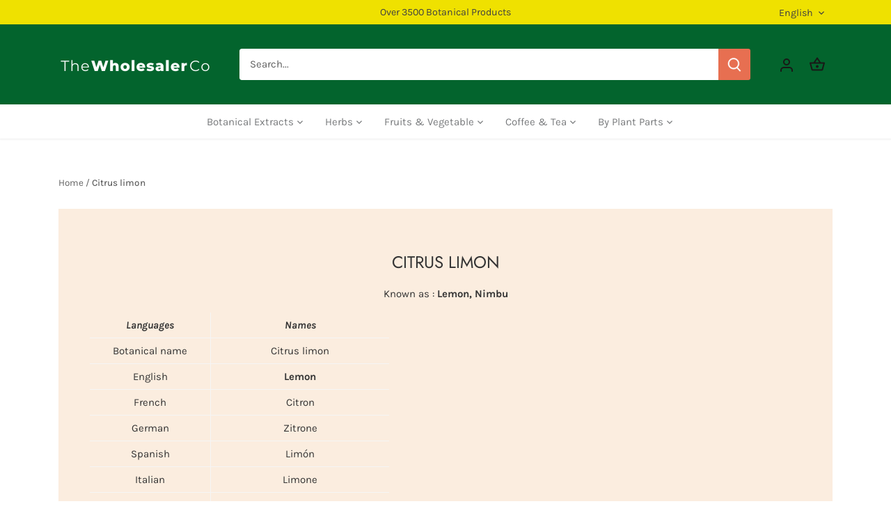

--- FILE ---
content_type: text/html; charset=utf-8
request_url: https://thewholesaler.eu/en-it/collections/citrus-limon
body_size: 37464
content:
<!doctype html>
<html class="no-js" lang="en">
<head>
  <!-- Canopy 5.1.2 -->

  <meta charset="utf-8" />
<meta name="viewport" content="width=device-width,initial-scale=1.0" />
<meta http-equiv="X-UA-Compatible" content="IE=edge">

<link rel="preconnect" href="https://cdn.shopify.com" crossorigin>
<link rel="preconnect" href="https://fonts.shopify.com" crossorigin>
<link rel="preconnect" href="https://monorail-edge.shopifysvc.com"><link rel="preload" as="font" href="//thewholesaler.eu/cdn/fonts/karla/karla_n4.40497e07df527e6a50e58fb17ef1950c72f3e32c.woff2" type="font/woff2" crossorigin><link rel="preload" as="font" href="//thewholesaler.eu/cdn/fonts/karla/karla_n4.40497e07df527e6a50e58fb17ef1950c72f3e32c.woff2" type="font/woff2" crossorigin><link rel="preload" as="font" href="//thewholesaler.eu/cdn/fonts/jost/jost_n4.d47a1b6347ce4a4c9f437608011273009d91f2b7.woff2" type="font/woff2" crossorigin><link rel="preload" href="//thewholesaler.eu/cdn/shop/t/3/assets/vendor.min.js?v=137803223016851922661709789958" as="script">
<link rel="preload" href="//thewholesaler.eu/cdn/shop/t/3/assets/theme.js?v=102756645768366188701709789958" as="script"><link rel="canonical" href="https://thewholesaler.eu/en-it/collections/citrus-limon" /><link rel="icon" href="//thewholesaler.eu/cdn/shop/files/thewholesalerco_green_circle_6230795b-5bce-4c4e-8cb2-5752203853f8.png?crop=center&height=48&v=1732706849&width=48" type="image/png"><meta name="description" content="Known as : Lemon, Nimbu Languages Names Botanical name Citrus limon English Lemon French Citron German Zitrone Spanish Limón Italian Limone Portuguese Limão Korean 레몬 Chinese 柠檬 Japanese レモン Shop Citrus limon as powder,seeds,dried,oil,roots,stems,leaves, dehydrated,roots,flowers,fruits,herbs,ayurveda and other forms at">

  <meta name="theme-color" content="#5c8018">

  <title>
    Citrus limon | TheWholesalerCo &ndash; TheWholesalerCo Europe
  </title>

  <meta property="og:site_name" content="TheWholesalerCo Europe">
<meta property="og:url" content="https://thewholesaler.eu/en-it/collections/citrus-limon">
<meta property="og:title" content="Citrus limon | TheWholesalerCo">
<meta property="og:type" content="product.group">
<meta property="og:description" content="Known as : Lemon, Nimbu Languages Names Botanical name Citrus limon English Lemon French Citron German Zitrone Spanish Limón Italian Limone Portuguese Limão Korean 레몬 Chinese 柠檬 Japanese レモン Shop Citrus limon as powder,seeds,dried,oil,roots,stems,leaves, dehydrated,roots,flowers,fruits,herbs,ayurveda and other forms at"><meta property="og:image" content="http://thewholesaler.eu/cdn/shop/files/thewholesalerco_green_circle_1200x1200.png?v=1681217742">
  <meta property="og:image:secure_url" content="https://thewholesaler.eu/cdn/shop/files/thewholesalerco_green_circle_1200x1200.png?v=1681217742">
  <meta property="og:image:width" content="1080">
  <meta property="og:image:height" content="1080"><meta name="twitter:site" content="@shopify"><meta name="twitter:card" content="summary_large_image">
<meta name="twitter:title" content="Citrus limon | TheWholesalerCo">
<meta name="twitter:description" content="Known as : Lemon, Nimbu Languages Names Botanical name Citrus limon English Lemon French Citron German Zitrone Spanish Limón Italian Limone Portuguese Limão Korean 레몬 Chinese 柠檬 Japanese レモン Shop Citrus limon as powder,seeds,dried,oil,roots,stems,leaves, dehydrated,roots,flowers,fruits,herbs,ayurveda and other forms at">

<style>
    @font-face {
  font-family: Karla;
  font-weight: 400;
  font-style: normal;
  font-display: fallback;
  src: url("//thewholesaler.eu/cdn/fonts/karla/karla_n4.40497e07df527e6a50e58fb17ef1950c72f3e32c.woff2") format("woff2"),
       url("//thewholesaler.eu/cdn/fonts/karla/karla_n4.e9f6f9de321061073c6bfe03c28976ba8ce6ee18.woff") format("woff");
}

    @font-face {
  font-family: Karla;
  font-weight: 700;
  font-style: normal;
  font-display: fallback;
  src: url("//thewholesaler.eu/cdn/fonts/karla/karla_n7.4358a847d4875593d69cfc3f8cc0b44c17b3ed03.woff2") format("woff2"),
       url("//thewholesaler.eu/cdn/fonts/karla/karla_n7.96e322f6d76ce794f25fa29e55d6997c3fb656b6.woff") format("woff");
}

    @font-face {
  font-family: Karla;
  font-weight: 500;
  font-style: normal;
  font-display: fallback;
  src: url("//thewholesaler.eu/cdn/fonts/karla/karla_n5.0f2c50ba88af8c39d2756f2fc9dfccf18f808828.woff2") format("woff2"),
       url("//thewholesaler.eu/cdn/fonts/karla/karla_n5.88d3e57f788ee4a41fa11fc99b9881ce077acdc2.woff") format("woff");
}

    @font-face {
  font-family: Karla;
  font-weight: 400;
  font-style: italic;
  font-display: fallback;
  src: url("//thewholesaler.eu/cdn/fonts/karla/karla_i4.2086039c16bcc3a78a72a2f7b471e3c4a7f873a6.woff2") format("woff2"),
       url("//thewholesaler.eu/cdn/fonts/karla/karla_i4.7b9f59841a5960c16fa2a897a0716c8ebb183221.woff") format("woff");
}

    @font-face {
  font-family: Karla;
  font-weight: 700;
  font-style: italic;
  font-display: fallback;
  src: url("//thewholesaler.eu/cdn/fonts/karla/karla_i7.fe031cd65d6e02906286add4f6dda06afc2615f0.woff2") format("woff2"),
       url("//thewholesaler.eu/cdn/fonts/karla/karla_i7.816d4949fa7f7d79314595d7003eda5b44e959e3.woff") format("woff");
}

    @font-face {
  font-family: Jost;
  font-weight: 400;
  font-style: normal;
  font-display: fallback;
  src: url("//thewholesaler.eu/cdn/fonts/jost/jost_n4.d47a1b6347ce4a4c9f437608011273009d91f2b7.woff2") format("woff2"),
       url("//thewholesaler.eu/cdn/fonts/jost/jost_n4.791c46290e672b3f85c3d1c651ef2efa3819eadd.woff") format("woff");
}

    
    @font-face {
  font-family: Karla;
  font-weight: 400;
  font-style: normal;
  font-display: fallback;
  src: url("//thewholesaler.eu/cdn/fonts/karla/karla_n4.40497e07df527e6a50e58fb17ef1950c72f3e32c.woff2") format("woff2"),
       url("//thewholesaler.eu/cdn/fonts/karla/karla_n4.e9f6f9de321061073c6bfe03c28976ba8ce6ee18.woff") format("woff");
}

    @font-face {
  font-family: Karla;
  font-weight: 600;
  font-style: normal;
  font-display: fallback;
  src: url("//thewholesaler.eu/cdn/fonts/karla/karla_n6.11d2ca9baa9358585c001bdea96cf4efec1c541a.woff2") format("woff2"),
       url("//thewholesaler.eu/cdn/fonts/karla/karla_n6.f61bdbc760ad3ce235abbf92fc104026b8312806.woff") format("woff");
}

  </style>

  <link href="//thewholesaler.eu/cdn/shop/t/3/assets/styles.css?v=27691770187701374571759343176" rel="stylesheet" type="text/css" media="all" />

  <script>
    document.documentElement.className = document.documentElement.className.replace('no-js', 'js');
    window.theme = window.theme || {};
    
    theme.money_format_with_code_preference = "€{{amount_with_comma_separator}} EUR";
    
    theme.money_format = "€{{amount_with_comma_separator}}";
    theme.customerIsLoggedIn = false;

    
      theme.shippingCalcMoneyFormat = "€{{amount_with_comma_separator}}";
    

    theme.strings = {
      previous: "Previous",
      next: "Next",
      close: "Close",
      addressError: "Error looking up that address",
      addressNoResults: "No results for that address",
      addressQueryLimit: "You have exceeded the Google API usage limit. Consider upgrading to a \u003ca href=\"https:\/\/developers.google.com\/maps\/premium\/usage-limits\"\u003ePremium Plan\u003c\/a\u003e.",
      authError: "There was a problem authenticating your Google Maps API Key.",
      shippingCalcSubmitButton: "Calculate shipping",
      shippingCalcSubmitButtonDisabled: "Calculating...",
      infiniteScrollCollectionLoading: "Loading more items...",
      infiniteScrollCollectionFinishedMsg : "No more items",
      infiniteScrollBlogLoading: "Loading more articles...",
      infiniteScrollBlogFinishedMsg : "No more articles",
      blogsShowTags: "Show tags",
      priceNonExistent: "Unavailable",
      buttonDefault: "Add to cart",
      buttonNoStock: "Out of stock",
      buttonNoVariant: "Unavailable",
      unitPriceSeparator: " \/ ",
      onlyXLeft: "[[ quantity ]] in stock",
      productAddingToCart: "Adding",
      productAddedToCart: "Added",
      quickbuyAdded: "Added to cart",
      cartSummary: "View cart",
      cartContinue: "Continue shopping",
      colorBoxPrevious: "Previous",
      colorBoxNext: "Next",
      colorBoxClose: "Close",
      imageSlider: "Image slider",
      confirmEmptyCart: "Are you sure you want to empty your cart?",
      inYourCart: "In your cart",
      removeFromCart: "Remove from cart",
      clearAll: "Clear all",
      layout_live_search_see_all: "See all results",
      general_quick_search_pages: "Pages",
      general_quick_search_no_results: "Sorry, we couldn\u0026#39;t find any results",
      products_labels_sold_out: "Sold Out",
      products_labels_sale: "Sale",
      maximumQuantity: "You can only have [quantity] in your cart",
      fullDetails: "Full details",
      cartConfirmRemove: "Are you sure you want to remove this item?"
    };

    theme.routes = {
      root_url: '/en-it',
      account_url: '/en-it/account',
      account_login_url: '/en-it/account/login',
      account_logout_url: '/en-it/account/logout',
      account_recover_url: '/en-it/account/recover',
      account_register_url: '/en-it/account/register',
      account_addresses_url: '/en-it/account/addresses',
      collections_url: '/en-it/collections',
      all_products_collection_url: '/en-it/collections/all',
      search_url: '/en-it/search',
      cart_url: '/en-it/cart',
      cart_add_url: '/en-it/cart/add',
      cart_change_url: '/en-it/cart/change',
      cart_clear_url: '/en-it/cart/clear'
    };

    theme.scripts = {
      masonry: "\/\/thewholesaler.eu\/cdn\/shop\/t\/3\/assets\/masonry.v3.2.2.min.js?v=35330930116813290231709789957",
      jqueryInfiniteScroll: "\/\/thewholesaler.eu\/cdn\/shop\/t\/3\/assets\/jquery.infinitescroll.2.1.0.min.js?v=12654699346475808781709789957",
      underscore: "\/\/cdnjs.cloudflare.com\/ajax\/libs\/underscore.js\/1.6.0\/underscore-min.js",
      shopifyCommon: "\/\/thewholesaler.eu\/cdn\/shopifycloud\/storefront\/assets\/themes_support\/shopify_common-5f594365.js",
      jqueryCart: "\/\/thewholesaler.eu\/cdn\/shop\/t\/3\/assets\/shipping-calculator.v1.0.min.js?v=54722302898366399871709789957"
    };

    theme.settings = {
      cartType: "drawer-dynamic",
      openCartDrawerOnMob: true,
      quickBuyType: "in-page",
      superscriptDecimals: true,
      currencyCodeEnabled: true
    }
  </script><script>window.performance && window.performance.mark && window.performance.mark('shopify.content_for_header.start');</script><meta name="google-site-verification" content="wdKrHdPPlzvJ1PJxC4VEeteg1zmeqXn7FN2ofUVZG6M">
<meta id="shopify-digital-wallet" name="shopify-digital-wallet" content="/74891690284/digital_wallets/dialog">
<link rel="alternate" type="application/atom+xml" title="Feed" href="/en-it/collections/citrus-limon.atom" />
<link rel="alternate" hreflang="x-default" href="https://thewholesaler.eu/collections/citrus-limon">
<link rel="alternate" hreflang="de" href="https://thewholesaler.eu/collections/citrus-limon">
<link rel="alternate" hreflang="fr" href="https://thewholesaler.eu/fr/collections/citrus-limon">
<link rel="alternate" hreflang="it" href="https://thewholesaler.eu/it/collections/citrus-limon">
<link rel="alternate" hreflang="es" href="https://thewholesaler.eu/es/collections/citrus-limon">
<link rel="alternate" hreflang="en" href="https://thewholesaler.eu/en/collections/citrus-limon">
<link rel="alternate" hreflang="sv" href="https://thewholesaler.eu/sv/collections/citrus-limon">
<link rel="alternate" hreflang="nl" href="https://thewholesaler.eu/nl/collections/citrus-limon">
<link rel="alternate" hreflang="da" href="https://thewholesaler.eu/da/collections/citrus-limon">
<link rel="alternate" hreflang="hu" href="https://thewholesaler.eu/hu/collections/citrus-limon">
<link rel="alternate" hreflang="fi" href="https://thewholesaler.eu/fi/collections/citrus-limon">
<link rel="alternate" hreflang="cs" href="https://thewholesaler.eu/cs/collections/citrus-limon">
<link rel="alternate" hreflang="en-IT" href="https://thewholesaler.eu/en-it/collections/citrus-limon">
<link rel="alternate" hreflang="it-IT" href="https://thewholesaler.eu/it-it/collections/citrus-limon">
<link rel="alternate" hreflang="fr-IT" href="https://thewholesaler.eu/fr-it/collections/citrus-limon">
<link rel="alternate" hreflang="de-IT" href="https://thewholesaler.eu/de-it/collections/citrus-limon">
<link rel="alternate" hreflang="es-IT" href="https://thewholesaler.eu/es-it/collections/citrus-limon">
<link rel="alternate" hreflang="en-NL" href="https://thewholesaler.eu/en-nl/collections/citrus-limon">
<link rel="alternate" hreflang="fr-NL" href="https://thewholesaler.eu/fr-nl/collections/citrus-limon">
<link rel="alternate" hreflang="de-NL" href="https://thewholesaler.eu/de-nl/collections/citrus-limon">
<link rel="alternate" hreflang="it-NL" href="https://thewholesaler.eu/it-nl/collections/citrus-limon">
<link rel="alternate" hreflang="es-NL" href="https://thewholesaler.eu/es-nl/collections/citrus-limon">
<link rel="alternate" type="application/json+oembed" href="https://thewholesaler.eu/en-it/collections/citrus-limon.oembed">
<script async="async" src="/checkouts/internal/preloads.js?locale=en-IT"></script>
<script id="shopify-features" type="application/json">{"accessToken":"201c8aa28503d874de6812fe1661c651","betas":["rich-media-storefront-analytics"],"domain":"thewholesaler.eu","predictiveSearch":true,"shopId":74891690284,"locale":"en"}</script>
<script>var Shopify = Shopify || {};
Shopify.shop = "the-wholesaler-eu.myshopify.com";
Shopify.locale = "en";
Shopify.currency = {"active":"EUR","rate":"1.0"};
Shopify.country = "IT";
Shopify.theme = {"name":"Canopy","id":166298321196,"schema_name":"Canopy","schema_version":"5.1.2","theme_store_id":732,"role":"main"};
Shopify.theme.handle = "null";
Shopify.theme.style = {"id":null,"handle":null};
Shopify.cdnHost = "thewholesaler.eu/cdn";
Shopify.routes = Shopify.routes || {};
Shopify.routes.root = "/en-it/";</script>
<script type="module">!function(o){(o.Shopify=o.Shopify||{}).modules=!0}(window);</script>
<script>!function(o){function n(){var o=[];function n(){o.push(Array.prototype.slice.apply(arguments))}return n.q=o,n}var t=o.Shopify=o.Shopify||{};t.loadFeatures=n(),t.autoloadFeatures=n()}(window);</script>
<script id="shop-js-analytics" type="application/json">{"pageType":"collection"}</script>
<script defer="defer" async type="module" src="//thewholesaler.eu/cdn/shopifycloud/shop-js/modules/v2/client.init-shop-cart-sync_BN7fPSNr.en.esm.js"></script>
<script defer="defer" async type="module" src="//thewholesaler.eu/cdn/shopifycloud/shop-js/modules/v2/chunk.common_Cbph3Kss.esm.js"></script>
<script defer="defer" async type="module" src="//thewholesaler.eu/cdn/shopifycloud/shop-js/modules/v2/chunk.modal_DKumMAJ1.esm.js"></script>
<script type="module">
  await import("//thewholesaler.eu/cdn/shopifycloud/shop-js/modules/v2/client.init-shop-cart-sync_BN7fPSNr.en.esm.js");
await import("//thewholesaler.eu/cdn/shopifycloud/shop-js/modules/v2/chunk.common_Cbph3Kss.esm.js");
await import("//thewholesaler.eu/cdn/shopifycloud/shop-js/modules/v2/chunk.modal_DKumMAJ1.esm.js");

  window.Shopify.SignInWithShop?.initShopCartSync?.({"fedCMEnabled":true,"windoidEnabled":true});

</script>
<script>(function() {
  var isLoaded = false;
  function asyncLoad() {
    if (isLoaded) return;
    isLoaded = true;
    var urls = ["https:\/\/static2.rapidsearch.dev\/resultpage.js?shop=the-wholesaler-eu.myshopify.com","https:\/\/cdn.shopify.com\/s\/files\/1\/0748\/9169\/0284\/t\/2\/assets\/rev_74891690284.js?v=1681888476\u0026shop=the-wholesaler-eu.myshopify.com","https:\/\/cdn-app.sealsubscriptions.com\/shopify\/public\/js\/sealsubscriptions.js?shop=the-wholesaler-eu.myshopify.com"];
    for (var i = 0; i < urls.length; i++) {
      var s = document.createElement('script');
      s.type = 'text/javascript';
      s.async = true;
      s.src = urls[i];
      var x = document.getElementsByTagName('script')[0];
      x.parentNode.insertBefore(s, x);
    }
  };
  if(window.attachEvent) {
    window.attachEvent('onload', asyncLoad);
  } else {
    window.addEventListener('load', asyncLoad, false);
  }
})();</script>
<script id="__st">var __st={"a":74891690284,"offset":3600,"reqid":"3647ac51-988f-4024-a92d-5bc808fea3ec-1770077144","pageurl":"thewholesaler.eu\/en-it\/collections\/citrus-limon","u":"8b2a850d0dd5","p":"collection","rtyp":"collection","rid":442816954668};</script>
<script>window.ShopifyPaypalV4VisibilityTracking = true;</script>
<script id="captcha-bootstrap">!function(){'use strict';const t='contact',e='account',n='new_comment',o=[[t,t],['blogs',n],['comments',n],[t,'customer']],c=[[e,'customer_login'],[e,'guest_login'],[e,'recover_customer_password'],[e,'create_customer']],r=t=>t.map((([t,e])=>`form[action*='/${t}']:not([data-nocaptcha='true']) input[name='form_type'][value='${e}']`)).join(','),a=t=>()=>t?[...document.querySelectorAll(t)].map((t=>t.form)):[];function s(){const t=[...o],e=r(t);return a(e)}const i='password',u='form_key',d=['recaptcha-v3-token','g-recaptcha-response','h-captcha-response',i],f=()=>{try{return window.sessionStorage}catch{return}},m='__shopify_v',_=t=>t.elements[u];function p(t,e,n=!1){try{const o=window.sessionStorage,c=JSON.parse(o.getItem(e)),{data:r}=function(t){const{data:e,action:n}=t;return t[m]||n?{data:e,action:n}:{data:t,action:n}}(c);for(const[e,n]of Object.entries(r))t.elements[e]&&(t.elements[e].value=n);n&&o.removeItem(e)}catch(o){console.error('form repopulation failed',{error:o})}}const l='form_type',E='cptcha';function T(t){t.dataset[E]=!0}const w=window,h=w.document,L='Shopify',v='ce_forms',y='captcha';let A=!1;((t,e)=>{const n=(g='f06e6c50-85a8-45c8-87d0-21a2b65856fe',I='https://cdn.shopify.com/shopifycloud/storefront-forms-hcaptcha/ce_storefront_forms_captcha_hcaptcha.v1.5.2.iife.js',D={infoText:'Protected by hCaptcha',privacyText:'Privacy',termsText:'Terms'},(t,e,n)=>{const o=w[L][v],c=o.bindForm;if(c)return c(t,g,e,D).then(n);var r;o.q.push([[t,g,e,D],n]),r=I,A||(h.body.append(Object.assign(h.createElement('script'),{id:'captcha-provider',async:!0,src:r})),A=!0)});var g,I,D;w[L]=w[L]||{},w[L][v]=w[L][v]||{},w[L][v].q=[],w[L][y]=w[L][y]||{},w[L][y].protect=function(t,e){n(t,void 0,e),T(t)},Object.freeze(w[L][y]),function(t,e,n,w,h,L){const[v,y,A,g]=function(t,e,n){const i=e?o:[],u=t?c:[],d=[...i,...u],f=r(d),m=r(i),_=r(d.filter((([t,e])=>n.includes(e))));return[a(f),a(m),a(_),s()]}(w,h,L),I=t=>{const e=t.target;return e instanceof HTMLFormElement?e:e&&e.form},D=t=>v().includes(t);t.addEventListener('submit',(t=>{const e=I(t);if(!e)return;const n=D(e)&&!e.dataset.hcaptchaBound&&!e.dataset.recaptchaBound,o=_(e),c=g().includes(e)&&(!o||!o.value);(n||c)&&t.preventDefault(),c&&!n&&(function(t){try{if(!f())return;!function(t){const e=f();if(!e)return;const n=_(t);if(!n)return;const o=n.value;o&&e.removeItem(o)}(t);const e=Array.from(Array(32),(()=>Math.random().toString(36)[2])).join('');!function(t,e){_(t)||t.append(Object.assign(document.createElement('input'),{type:'hidden',name:u})),t.elements[u].value=e}(t,e),function(t,e){const n=f();if(!n)return;const o=[...t.querySelectorAll(`input[type='${i}']`)].map((({name:t})=>t)),c=[...d,...o],r={};for(const[a,s]of new FormData(t).entries())c.includes(a)||(r[a]=s);n.setItem(e,JSON.stringify({[m]:1,action:t.action,data:r}))}(t,e)}catch(e){console.error('failed to persist form',e)}}(e),e.submit())}));const S=(t,e)=>{t&&!t.dataset[E]&&(n(t,e.some((e=>e===t))),T(t))};for(const o of['focusin','change'])t.addEventListener(o,(t=>{const e=I(t);D(e)&&S(e,y())}));const B=e.get('form_key'),M=e.get(l),P=B&&M;t.addEventListener('DOMContentLoaded',(()=>{const t=y();if(P)for(const e of t)e.elements[l].value===M&&p(e,B);[...new Set([...A(),...v().filter((t=>'true'===t.dataset.shopifyCaptcha))])].forEach((e=>S(e,t)))}))}(h,new URLSearchParams(w.location.search),n,t,e,['guest_login'])})(!0,!0)}();</script>
<script integrity="sha256-4kQ18oKyAcykRKYeNunJcIwy7WH5gtpwJnB7kiuLZ1E=" data-source-attribution="shopify.loadfeatures" defer="defer" src="//thewholesaler.eu/cdn/shopifycloud/storefront/assets/storefront/load_feature-a0a9edcb.js" crossorigin="anonymous"></script>
<script data-source-attribution="shopify.dynamic_checkout.dynamic.init">var Shopify=Shopify||{};Shopify.PaymentButton=Shopify.PaymentButton||{isStorefrontPortableWallets:!0,init:function(){window.Shopify.PaymentButton.init=function(){};var t=document.createElement("script");t.src="https://thewholesaler.eu/cdn/shopifycloud/portable-wallets/latest/portable-wallets.en.js",t.type="module",document.head.appendChild(t)}};
</script>
<script data-source-attribution="shopify.dynamic_checkout.buyer_consent">
  function portableWalletsHideBuyerConsent(e){var t=document.getElementById("shopify-buyer-consent"),n=document.getElementById("shopify-subscription-policy-button");t&&n&&(t.classList.add("hidden"),t.setAttribute("aria-hidden","true"),n.removeEventListener("click",e))}function portableWalletsShowBuyerConsent(e){var t=document.getElementById("shopify-buyer-consent"),n=document.getElementById("shopify-subscription-policy-button");t&&n&&(t.classList.remove("hidden"),t.removeAttribute("aria-hidden"),n.addEventListener("click",e))}window.Shopify?.PaymentButton&&(window.Shopify.PaymentButton.hideBuyerConsent=portableWalletsHideBuyerConsent,window.Shopify.PaymentButton.showBuyerConsent=portableWalletsShowBuyerConsent);
</script>
<script data-source-attribution="shopify.dynamic_checkout.cart.bootstrap">document.addEventListener("DOMContentLoaded",(function(){function t(){return document.querySelector("shopify-accelerated-checkout-cart, shopify-accelerated-checkout")}if(t())Shopify.PaymentButton.init();else{new MutationObserver((function(e,n){t()&&(Shopify.PaymentButton.init(),n.disconnect())})).observe(document.body,{childList:!0,subtree:!0})}}));
</script>

<script>window.performance && window.performance.mark && window.performance.mark('shopify.content_for_header.end');</script>
  


  <script type="text/javascript">
    window.RapidSearchAdmin = false;
  </script>


<!-- BEGIN app block: shopify://apps/cozy-country-redirect/blocks/CozyStaticScript/7b44aa65-e072-42a4-8594-17bbfd843785 --><script src="https://cozycountryredirectiii.addons.business/js/eggbox/15492/script_57b119112b1ba45f0edc8e0ba7403a76.js?v=1&sign=57b119112b1ba45f0edc8e0ba7403a76&shop=the-wholesaler-eu.myshopify.com" type='text/javascript'></script>
<!-- END app block --><link href="https://monorail-edge.shopifysvc.com" rel="dns-prefetch">
<script>(function(){if ("sendBeacon" in navigator && "performance" in window) {try {var session_token_from_headers = performance.getEntriesByType('navigation')[0].serverTiming.find(x => x.name == '_s').description;} catch {var session_token_from_headers = undefined;}var session_cookie_matches = document.cookie.match(/_shopify_s=([^;]*)/);var session_token_from_cookie = session_cookie_matches && session_cookie_matches.length === 2 ? session_cookie_matches[1] : "";var session_token = session_token_from_headers || session_token_from_cookie || "";function handle_abandonment_event(e) {var entries = performance.getEntries().filter(function(entry) {return /monorail-edge.shopifysvc.com/.test(entry.name);});if (!window.abandonment_tracked && entries.length === 0) {window.abandonment_tracked = true;var currentMs = Date.now();var navigation_start = performance.timing.navigationStart;var payload = {shop_id: 74891690284,url: window.location.href,navigation_start,duration: currentMs - navigation_start,session_token,page_type: "collection"};window.navigator.sendBeacon("https://monorail-edge.shopifysvc.com/v1/produce", JSON.stringify({schema_id: "online_store_buyer_site_abandonment/1.1",payload: payload,metadata: {event_created_at_ms: currentMs,event_sent_at_ms: currentMs}}));}}window.addEventListener('pagehide', handle_abandonment_event);}}());</script>
<script id="web-pixels-manager-setup">(function e(e,d,r,n,o){if(void 0===o&&(o={}),!Boolean(null===(a=null===(i=window.Shopify)||void 0===i?void 0:i.analytics)||void 0===a?void 0:a.replayQueue)){var i,a;window.Shopify=window.Shopify||{};var t=window.Shopify;t.analytics=t.analytics||{};var s=t.analytics;s.replayQueue=[],s.publish=function(e,d,r){return s.replayQueue.push([e,d,r]),!0};try{self.performance.mark("wpm:start")}catch(e){}var l=function(){var e={modern:/Edge?\/(1{2}[4-9]|1[2-9]\d|[2-9]\d{2}|\d{4,})\.\d+(\.\d+|)|Firefox\/(1{2}[4-9]|1[2-9]\d|[2-9]\d{2}|\d{4,})\.\d+(\.\d+|)|Chrom(ium|e)\/(9{2}|\d{3,})\.\d+(\.\d+|)|(Maci|X1{2}).+ Version\/(15\.\d+|(1[6-9]|[2-9]\d|\d{3,})\.\d+)([,.]\d+|)( \(\w+\)|)( Mobile\/\w+|) Safari\/|Chrome.+OPR\/(9{2}|\d{3,})\.\d+\.\d+|(CPU[ +]OS|iPhone[ +]OS|CPU[ +]iPhone|CPU IPhone OS|CPU iPad OS)[ +]+(15[._]\d+|(1[6-9]|[2-9]\d|\d{3,})[._]\d+)([._]\d+|)|Android:?[ /-](13[3-9]|1[4-9]\d|[2-9]\d{2}|\d{4,})(\.\d+|)(\.\d+|)|Android.+Firefox\/(13[5-9]|1[4-9]\d|[2-9]\d{2}|\d{4,})\.\d+(\.\d+|)|Android.+Chrom(ium|e)\/(13[3-9]|1[4-9]\d|[2-9]\d{2}|\d{4,})\.\d+(\.\d+|)|SamsungBrowser\/([2-9]\d|\d{3,})\.\d+/,legacy:/Edge?\/(1[6-9]|[2-9]\d|\d{3,})\.\d+(\.\d+|)|Firefox\/(5[4-9]|[6-9]\d|\d{3,})\.\d+(\.\d+|)|Chrom(ium|e)\/(5[1-9]|[6-9]\d|\d{3,})\.\d+(\.\d+|)([\d.]+$|.*Safari\/(?![\d.]+ Edge\/[\d.]+$))|(Maci|X1{2}).+ Version\/(10\.\d+|(1[1-9]|[2-9]\d|\d{3,})\.\d+)([,.]\d+|)( \(\w+\)|)( Mobile\/\w+|) Safari\/|Chrome.+OPR\/(3[89]|[4-9]\d|\d{3,})\.\d+\.\d+|(CPU[ +]OS|iPhone[ +]OS|CPU[ +]iPhone|CPU IPhone OS|CPU iPad OS)[ +]+(10[._]\d+|(1[1-9]|[2-9]\d|\d{3,})[._]\d+)([._]\d+|)|Android:?[ /-](13[3-9]|1[4-9]\d|[2-9]\d{2}|\d{4,})(\.\d+|)(\.\d+|)|Mobile Safari.+OPR\/([89]\d|\d{3,})\.\d+\.\d+|Android.+Firefox\/(13[5-9]|1[4-9]\d|[2-9]\d{2}|\d{4,})\.\d+(\.\d+|)|Android.+Chrom(ium|e)\/(13[3-9]|1[4-9]\d|[2-9]\d{2}|\d{4,})\.\d+(\.\d+|)|Android.+(UC? ?Browser|UCWEB|U3)[ /]?(15\.([5-9]|\d{2,})|(1[6-9]|[2-9]\d|\d{3,})\.\d+)\.\d+|SamsungBrowser\/(5\.\d+|([6-9]|\d{2,})\.\d+)|Android.+MQ{2}Browser\/(14(\.(9|\d{2,})|)|(1[5-9]|[2-9]\d|\d{3,})(\.\d+|))(\.\d+|)|K[Aa][Ii]OS\/(3\.\d+|([4-9]|\d{2,})\.\d+)(\.\d+|)/},d=e.modern,r=e.legacy,n=navigator.userAgent;return n.match(d)?"modern":n.match(r)?"legacy":"unknown"}(),u="modern"===l?"modern":"legacy",c=(null!=n?n:{modern:"",legacy:""})[u],f=function(e){return[e.baseUrl,"/wpm","/b",e.hashVersion,"modern"===e.buildTarget?"m":"l",".js"].join("")}({baseUrl:d,hashVersion:r,buildTarget:u}),m=function(e){var d=e.version,r=e.bundleTarget,n=e.surface,o=e.pageUrl,i=e.monorailEndpoint;return{emit:function(e){var a=e.status,t=e.errorMsg,s=(new Date).getTime(),l=JSON.stringify({metadata:{event_sent_at_ms:s},events:[{schema_id:"web_pixels_manager_load/3.1",payload:{version:d,bundle_target:r,page_url:o,status:a,surface:n,error_msg:t},metadata:{event_created_at_ms:s}}]});if(!i)return console&&console.warn&&console.warn("[Web Pixels Manager] No Monorail endpoint provided, skipping logging."),!1;try{return self.navigator.sendBeacon.bind(self.navigator)(i,l)}catch(e){}var u=new XMLHttpRequest;try{return u.open("POST",i,!0),u.setRequestHeader("Content-Type","text/plain"),u.send(l),!0}catch(e){return console&&console.warn&&console.warn("[Web Pixels Manager] Got an unhandled error while logging to Monorail."),!1}}}}({version:r,bundleTarget:l,surface:e.surface,pageUrl:self.location.href,monorailEndpoint:e.monorailEndpoint});try{o.browserTarget=l,function(e){var d=e.src,r=e.async,n=void 0===r||r,o=e.onload,i=e.onerror,a=e.sri,t=e.scriptDataAttributes,s=void 0===t?{}:t,l=document.createElement("script"),u=document.querySelector("head"),c=document.querySelector("body");if(l.async=n,l.src=d,a&&(l.integrity=a,l.crossOrigin="anonymous"),s)for(var f in s)if(Object.prototype.hasOwnProperty.call(s,f))try{l.dataset[f]=s[f]}catch(e){}if(o&&l.addEventListener("load",o),i&&l.addEventListener("error",i),u)u.appendChild(l);else{if(!c)throw new Error("Did not find a head or body element to append the script");c.appendChild(l)}}({src:f,async:!0,onload:function(){if(!function(){var e,d;return Boolean(null===(d=null===(e=window.Shopify)||void 0===e?void 0:e.analytics)||void 0===d?void 0:d.initialized)}()){var d=window.webPixelsManager.init(e)||void 0;if(d){var r=window.Shopify.analytics;r.replayQueue.forEach((function(e){var r=e[0],n=e[1],o=e[2];d.publishCustomEvent(r,n,o)})),r.replayQueue=[],r.publish=d.publishCustomEvent,r.visitor=d.visitor,r.initialized=!0}}},onerror:function(){return m.emit({status:"failed",errorMsg:"".concat(f," has failed to load")})},sri:function(e){var d=/^sha384-[A-Za-z0-9+/=]+$/;return"string"==typeof e&&d.test(e)}(c)?c:"",scriptDataAttributes:o}),m.emit({status:"loading"})}catch(e){m.emit({status:"failed",errorMsg:(null==e?void 0:e.message)||"Unknown error"})}}})({shopId: 74891690284,storefrontBaseUrl: "https://thewholesaler.eu",extensionsBaseUrl: "https://extensions.shopifycdn.com/cdn/shopifycloud/web-pixels-manager",monorailEndpoint: "https://monorail-edge.shopifysvc.com/unstable/produce_batch",surface: "storefront-renderer",enabledBetaFlags: ["2dca8a86"],webPixelsConfigList: [{"id":"1368555820","configuration":"{\"storeId\":\"the-wholesaler-eu.myshopify.com\"}","eventPayloadVersion":"v1","runtimeContext":"STRICT","scriptVersion":"e7ff4835c2df0be089f361b898b8b040","type":"APP","apiClientId":3440817,"privacyPurposes":["ANALYTICS"],"dataSharingAdjustments":{"protectedCustomerApprovalScopes":["read_customer_personal_data"]}},{"id":"1100808492","configuration":"{\"config\":\"{\\\"pixel_id\\\":\\\"GT-M3LZJNDJ\\\",\\\"target_country\\\":\\\"AT\\\",\\\"gtag_events\\\":[{\\\"type\\\":\\\"view_item\\\",\\\"action_label\\\":\\\"MC-PBJ9NN57YV\\\"},{\\\"type\\\":\\\"purchase\\\",\\\"action_label\\\":\\\"MC-PBJ9NN57YV\\\"},{\\\"type\\\":\\\"page_view\\\",\\\"action_label\\\":\\\"MC-PBJ9NN57YV\\\"}],\\\"enable_monitoring_mode\\\":false}\"}","eventPayloadVersion":"v1","runtimeContext":"OPEN","scriptVersion":"b2a88bafab3e21179ed38636efcd8a93","type":"APP","apiClientId":1780363,"privacyPurposes":[],"dataSharingAdjustments":{"protectedCustomerApprovalScopes":["read_customer_address","read_customer_email","read_customer_name","read_customer_personal_data","read_customer_phone"]}},{"id":"shopify-app-pixel","configuration":"{}","eventPayloadVersion":"v1","runtimeContext":"STRICT","scriptVersion":"0450","apiClientId":"shopify-pixel","type":"APP","privacyPurposes":["ANALYTICS","MARKETING"]},{"id":"shopify-custom-pixel","eventPayloadVersion":"v1","runtimeContext":"LAX","scriptVersion":"0450","apiClientId":"shopify-pixel","type":"CUSTOM","privacyPurposes":["ANALYTICS","MARKETING"]}],isMerchantRequest: false,initData: {"shop":{"name":"TheWholesalerCo Europe","paymentSettings":{"currencyCode":"EUR"},"myshopifyDomain":"the-wholesaler-eu.myshopify.com","countryCode":"IN","storefrontUrl":"https:\/\/thewholesaler.eu\/en-it"},"customer":null,"cart":null,"checkout":null,"productVariants":[],"purchasingCompany":null},},"https://thewholesaler.eu/cdn","3918e4e0wbf3ac3cepc5707306mb02b36c6",{"modern":"","legacy":""},{"shopId":"74891690284","storefrontBaseUrl":"https:\/\/thewholesaler.eu","extensionBaseUrl":"https:\/\/extensions.shopifycdn.com\/cdn\/shopifycloud\/web-pixels-manager","surface":"storefront-renderer","enabledBetaFlags":"[\"2dca8a86\"]","isMerchantRequest":"false","hashVersion":"3918e4e0wbf3ac3cepc5707306mb02b36c6","publish":"custom","events":"[[\"page_viewed\",{}],[\"collection_viewed\",{\"collection\":{\"id\":\"442816954668\",\"title\":\"Citrus limon\",\"productVariants\":[{\"price\":{\"amount\":139.49,\"currencyCode\":\"EUR\"},\"product\":{\"title\":\"[TH] Lemon Peel Oleoresin - Citrus limon\",\"vendor\":\"TheWholesalerTH\",\"id\":\"10223379611948\",\"untranslatedTitle\":\"[TH] Lemon Peel Oleoresin - Citrus limon\",\"url\":\"\/en-it\/products\/th-lemon-peel-oleoresin-citrus-limon\",\"type\":\"Oleoresin\"},\"id\":\"52599054336300\",\"image\":null,\"sku\":null,\"title\":\"100 g\/3.5 Oz\",\"untranslatedTitle\":\"100 g\/3.5 Oz\"},{\"price\":{\"amount\":112.49,\"currencyCode\":\"EUR\"},\"product\":{\"title\":\"[TH] Lemon Peel Extract - Citrus limon\",\"vendor\":\"TheWholesalerTH\",\"id\":\"10223379579180\",\"untranslatedTitle\":\"[TH] Lemon Peel Extract - Citrus limon\",\"url\":\"\/en-it\/products\/th-lemon-peel-extract-citrus-limon\",\"type\":\"Extract Powder\"},\"id\":\"52599054237996\",\"image\":{\"src\":\"\/\/thewholesaler.eu\/cdn\/shop\/files\/THAILAND_LemonPeelExtract-Citruslimon.png?v=1769674164\"},\"sku\":null,\"title\":\"225 g\/7.9 Oz\",\"untranslatedTitle\":\"225 g\/7.9 Oz\"},{\"price\":{\"amount\":112.49,\"currencyCode\":\"EUR\"},\"product\":{\"title\":\"[TH] Lemon Peel Extract (Bioflavonoid) - Citrus limon\",\"vendor\":\"TheWholesalerTH\",\"id\":\"10223379546412\",\"untranslatedTitle\":\"[TH] Lemon Peel Extract (Bioflavonoid) - Citrus limon\",\"url\":\"\/en-it\/products\/th-lemon-peel-extract-bioflavonoid-citrus-limon\",\"type\":\"Extract Powder\"},\"id\":\"52599054106924\",\"image\":{\"src\":\"\/\/thewholesaler.eu\/cdn\/shop\/files\/THAILAND_LemonPeelExtract_Bioflavonoid_-Citruslimon.png?v=1769674343\"},\"sku\":null,\"title\":\"225 g\/7.9 Oz\",\"untranslatedTitle\":\"225 g\/7.9 Oz\"},{\"price\":{\"amount\":139.49,\"currencyCode\":\"EUR\"},\"product\":{\"title\":\"[TH] Lemon Peel Essential Oil - Citrus limon\",\"vendor\":\"TheWholesalerTH\",\"id\":\"10223379415340\",\"untranslatedTitle\":\"[TH] Lemon Peel Essential Oil - Citrus limon\",\"url\":\"\/en-it\/products\/th-lemon-peel-essential-oil-citrus-limon\",\"type\":\"Essential Oil\"},\"id\":\"52599053910316\",\"image\":null,\"sku\":null,\"title\":\"100 g\/3.5 Oz\",\"untranslatedTitle\":\"100 g\/3.5 Oz\"},{\"price\":{\"amount\":112.49,\"currencyCode\":\"EUR\"},\"product\":{\"title\":\"[VN] Lemon Extract - Citrus limon\",\"vendor\":\"TheWholesalerVN\",\"id\":\"10223353921836\",\"untranslatedTitle\":\"[VN] Lemon Extract - Citrus limon\",\"url\":\"\/en-it\/products\/vn-lemon-extract-citrus-limon\",\"type\":\"Extract Powder\"},\"id\":\"52598960521516\",\"image\":{\"src\":\"\/\/thewholesaler.eu\/cdn\/shop\/files\/Vietnam_LemonExtract-Citruslimon.jpg?v=1769835441\"},\"sku\":null,\"title\":\"225 g\/7.9 Oz\",\"untranslatedTitle\":\"225 g\/7.9 Oz\"},{\"price\":{\"amount\":112.49,\"currencyCode\":\"EUR\"},\"product\":{\"title\":\"[ID] Lemon Peel Extract - Citrus limon\",\"vendor\":\"TheWholesalerID\",\"id\":\"10223345598764\",\"untranslatedTitle\":\"[ID] Lemon Peel Extract - Citrus limon\",\"url\":\"\/en-it\/products\/id-lemon-peel-extract-citrus-limon\",\"type\":\"Extract Powder\"},\"id\":\"52598935453996\",\"image\":{\"src\":\"\/\/thewholesaler.eu\/cdn\/shop\/files\/Indonesia_LemonPeelExtract-Citruslimon.jpg?v=1770049732\"},\"sku\":null,\"title\":\"225 g\/7.9 Oz\",\"untranslatedTitle\":\"225 g\/7.9 Oz\"},{\"price\":{\"amount\":112.49,\"currencyCode\":\"EUR\"},\"product\":{\"title\":\"[ID] Lemon Peel Extract (Bioflavonoid) - Citrus limon\",\"vendor\":\"TheWholesalerID\",\"id\":\"10223345533228\",\"untranslatedTitle\":\"[ID] Lemon Peel Extract (Bioflavonoid) - Citrus limon\",\"url\":\"\/en-it\/products\/id-lemon-peel-extract-bioflavonoid-citrus-limon\",\"type\":\"Extract Powder\"},\"id\":\"52598935290156\",\"image\":{\"src\":\"\/\/thewholesaler.eu\/cdn\/shop\/files\/Indonesia_LemonPeelExtract_Bioflavonoid_-Citruslimon.jpg?v=1770049922\"},\"sku\":null,\"title\":\"225 g\/7.9 Oz\",\"untranslatedTitle\":\"225 g\/7.9 Oz\"},{\"price\":{\"amount\":28.49,\"currencyCode\":\"EUR\"},\"product\":{\"title\":\"Bay Leaf Oil Soluble Extract - Cinnamomum tamala\",\"vendor\":\"TheWholesalerCo\",\"id\":\"10148575838508\",\"untranslatedTitle\":\"Bay Leaf Oil Soluble Extract - Cinnamomum tamala\",\"url\":\"\/en-it\/products\/bay-leaf-oil-soluble-extract-cinnamomum-tamala\",\"type\":\"Oil Soluble Extract\"},\"id\":\"52352062521644\",\"image\":{\"src\":\"\/\/thewholesaler.eu\/cdn\/shop\/files\/BayLeafOilSolubleExtract-Cinnamomumtamala.png?v=1763551842\"},\"sku\":null,\"title\":\"225 g\/7.9 Oz \/ 1:10 (w\/w)\",\"untranslatedTitle\":\"225 g\/7.9 Oz \/ 1:10 (w\/w)\"},{\"price\":{\"amount\":47.99,\"currencyCode\":\"EUR\"},\"product\":{\"title\":\"Olive Leaf Oil Soluble Extract - Olea europaea\",\"vendor\":\"TheWholesalerCo\",\"id\":\"10148575805740\",\"untranslatedTitle\":\"Olive Leaf Oil Soluble Extract - Olea europaea\",\"url\":\"\/en-it\/products\/olive-leaf-oil-soluble-extract-olea-europaea\",\"type\":\"Oil Soluble Extract\"},\"id\":\"52352062226732\",\"image\":{\"src\":\"\/\/thewholesaler.eu\/cdn\/shop\/files\/OliveLeafOilSolubleExtract-Oleaeuropaea.png?v=1763551880\"},\"sku\":null,\"title\":\"225 g\/7.9 Oz \/ 1:10 (w\/w)\",\"untranslatedTitle\":\"225 g\/7.9 Oz \/ 1:10 (w\/w)\"},{\"price\":{\"amount\":37.49,\"currencyCode\":\"EUR\"},\"product\":{\"title\":\"Lemon Leaf Oil Soluble Extract - Citrus limon\",\"vendor\":\"TheWholesalerCo\",\"id\":\"10148574495020\",\"untranslatedTitle\":\"Lemon Leaf Oil Soluble Extract - Citrus limon\",\"url\":\"\/en-it\/products\/lemon-leaf-oil-soluble-extract-citrus-limon\",\"type\":\"Oil Soluble Extract\"},\"id\":\"52352049840428\",\"image\":{\"src\":\"\/\/thewholesaler.eu\/cdn\/shop\/files\/LemonLeafOilSolubleExtract-Citruslimon.png?v=1763554360\"},\"sku\":null,\"title\":\"225 g\/7.9 Oz \/ 1:10 (w\/w)\",\"untranslatedTitle\":\"225 g\/7.9 Oz \/ 1:10 (w\/w)\"},{\"price\":{\"amount\":22.49,\"currencyCode\":\"EUR\"},\"product\":{\"title\":\"Lemon Fruit Oil Soluble Extract - Citrus limon\",\"vendor\":\"TheWholesalerCo\",\"id\":\"10148565844268\",\"untranslatedTitle\":\"Lemon Fruit Oil Soluble Extract - Citrus limon\",\"url\":\"\/en-it\/products\/lemon-fruit-oil-soluble-extract-citrus-limon\",\"type\":\"Oil Soluble Extract\"},\"id\":\"52351968444716\",\"image\":{\"src\":\"\/\/thewholesaler.eu\/cdn\/shop\/files\/LemonFruitOilSolubleExtract-Citruslimon.png?v=1763732338\"},\"sku\":null,\"title\":\"225 g\/7.9 Oz \/ 1:10 (w\/w)\",\"untranslatedTitle\":\"225 g\/7.9 Oz \/ 1:10 (w\/w)\"},{\"price\":{\"amount\":8.99,\"currencyCode\":\"EUR\"},\"product\":{\"title\":\"Lemon Peel powder - Citrus limon\",\"vendor\":\"TheWholesalerCo\",\"id\":\"10097453072684\",\"untranslatedTitle\":\"Lemon Peel powder - Citrus limon\",\"url\":\"\/en-it\/products\/lemon-peel-powder-%E0%A4%A8%E0%A5%80%E0%A4%82%E0%A4%AC%E0%A5%82-%E0%AE%8E%E0%AE%B2%E0%AF%81%E0%AE%AE%E0%AE%BF%E0%AE%9A%E0%AF%8D%E0%AE%9A%E0%AF%88-%E0%A6%B2%E0%A7%87%E0%A6%AC%E0%A7%81-%E0%B2%A8%E0%B2%BF%E0%B2%82%E0%B2%AC%E0%B3%86%E0%B2%B9%E0%B2%A3%E0%B3%8D%E0%B2%A3%E0%B3%81-%E0%B4%A8%E0%B4%BE%E0%B4%B0%E0%B4%99%E0%B5%8D%E0%B4%99-%E0%B0%A8%E0%B0%BF%E0%B0%AE%E0%B1%8D%E0%B0%AE%E0%B0%95%E0%B0%BE%E0%B0%AF-wholesale-price-1-kg-5-kg\",\"type\":\"Herbal Powder\"},\"id\":\"52017610293548\",\"image\":{\"src\":\"\/\/thewholesaler.eu\/cdn\/shop\/files\/Lemon-Peel-powder-Nimbu-Chilka-Citrus-limon-TheWholesalerCo-119535978.jpg?v=1758775885\"},\"sku\":\"24228-PDR-CILIM-225G\",\"title\":\"225 g\/7.9 Oz\",\"untranslatedTitle\":\"225 g\/7.9 Oz\"},{\"price\":{\"amount\":166.49,\"currencyCode\":\"EUR\"},\"product\":{\"title\":\"Lemon - Citrus limon - Sliced - Dehydrated and Dried Fruit - TheWholesalerCo\",\"vendor\":\"TheWholesalerCo\",\"id\":\"10097441276204\",\"untranslatedTitle\":\"Lemon - Citrus limon - Sliced - Dehydrated and Dried Fruit - TheWholesalerCo\",\"url\":\"\/en-it\/products\/lemon-citrus-limon-sliced-dehydrated-and-dried-fruit-thewholesalerco\",\"type\":\"Dried Fruits\"},\"id\":\"52017545183532\",\"image\":{\"src\":\"\/\/thewholesaler.eu\/cdn\/shop\/files\/Lemon-Citrus-limon-Sliced-Dehydrated-and-Dried-Fruit-TheWholesalerCo-TheWholesalerCo-35736019.jpg?v=1758775007\"},\"sku\":\"98588-HRB-CILIM-5KG\",\"title\":\"5 Kg\",\"untranslatedTitle\":\"5 Kg\"},{\"price\":{\"amount\":80.99,\"currencyCode\":\"EUR\"},\"product\":{\"title\":\"Lemon peel - Citrus limon - Sliced - Dehydrated and Dried Fruit\",\"vendor\":\"TheWholesalerCo\",\"id\":\"10097441177900\",\"untranslatedTitle\":\"Lemon peel - Citrus limon - Sliced - Dehydrated and Dried Fruit\",\"url\":\"\/en-it\/products\/lemon-peel-citrus-limon-sliced-dehydrated-and-dried-fruit-thewholesalerco\",\"type\":\"Dried Fruits\"},\"id\":\"52017544757548\",\"image\":{\"src\":\"\/\/thewholesaler.eu\/cdn\/shop\/files\/Lemon-peel-Citrus-limon-Sliced-Dehydrated-and-Dried-Fruit-TheWholesalerCo-35736918.jpg?v=1758774940\"},\"sku\":\"31634-HRB-CILIM-5KG\",\"title\":\"5 Kg\/11.0 Lbs\",\"untranslatedTitle\":\"5 Kg\/11.0 Lbs\"},{\"price\":{\"amount\":7.49,\"currencyCode\":\"EUR\"},\"product\":{\"title\":\"Lemon Powder - Citrus limon\",\"vendor\":\"TheWholesalerCo\",\"id\":\"10097438523692\",\"untranslatedTitle\":\"Lemon Powder - Citrus limon\",\"url\":\"\/en-it\/products\/lemon-powder-citrus-limon\",\"type\":\"Fruit Powder\"},\"id\":\"52017528045868\",\"image\":{\"src\":\"\/\/thewholesaler.eu\/cdn\/shop\/files\/Lemon-Powder-Citrus-limon-TheWholesalerCo-119582949.jpg?v=1758774783\"},\"sku\":\"47328-PDR-CILIM-225G\",\"title\":\"225 g\/7.9 Oz\",\"untranslatedTitle\":\"225 g\/7.9 Oz\"},{\"price\":{\"amount\":13.49,\"currencyCode\":\"EUR\"},\"product\":{\"title\":\"Lemon Incense Sticks - Citrus limon\",\"vendor\":\"TheWholesalerCo\",\"id\":\"10097424990508\",\"untranslatedTitle\":\"Lemon Incense Sticks - Citrus limon\",\"url\":\"\/en-it\/products\/lemon-incense-sticks-natural-agarbatti\",\"type\":\"Incense Sticks\"},\"id\":\"52588213141804\",\"image\":{\"src\":\"\/\/thewholesaler.eu\/cdn\/shop\/files\/Lemon-Incense-Sticks-Citrus-limon-TheWholesalerCo-35854539.jpg?v=1758773720\"},\"sku\":\"77475-HRB-CILIM-STK100\",\"title\":\"100 Sticks\",\"untranslatedTitle\":\"100 Sticks\"},{\"price\":{\"amount\":98.99,\"currencyCode\":\"EUR\"},\"product\":{\"title\":\"11 Fruit Flavours\",\"vendor\":\"TheWholesalerCo\",\"id\":\"10097415291180\",\"untranslatedTitle\":\"11 Fruit Flavours\",\"url\":\"\/en-it\/products\/11-fruit-flavours\",\"type\":\"Fruit Flavour\"},\"id\":\"52588246663468\",\"image\":{\"src\":\"\/\/thewholesaler.eu\/cdn\/shop\/files\/11-Fruit-Flavours-TheWholesalerCo-35912338.png?v=1758772948\"},\"sku\":\"94772\",\"title\":\"Default Title\",\"untranslatedTitle\":\"Default Title\"},{\"price\":{\"amount\":98.99,\"currencyCode\":\"EUR\"},\"product\":{\"title\":\"12 Essential Oils\",\"vendor\":\"TheWholesalerCo\",\"id\":\"10097414996268\",\"untranslatedTitle\":\"12 Essential Oils\",\"url\":\"\/en-it\/products\/12-essential-oils\",\"type\":\"Essential Oil\"},\"id\":\"52588247154988\",\"image\":{\"src\":\"\/\/thewholesaler.eu\/cdn\/shop\/files\/12-Essential-Oils-TheWholesalerCo-116807591.png?v=1758772931\"},\"sku\":\"24072\",\"title\":\"Default Title\",\"untranslatedTitle\":\"Default Title\"},{\"price\":{\"amount\":20.99,\"currencyCode\":\"EUR\"},\"product\":{\"title\":\"Lemon Fruit Extract - Citrus limon\",\"vendor\":\"TheWholesalerCo\",\"id\":\"10097407787308\",\"untranslatedTitle\":\"Lemon Fruit Extract - Citrus limon\",\"url\":\"\/en-it\/products\/lemon-fruit-extract-citrus-limon\",\"type\":\"Extract Powder\"},\"id\":\"52588286443820\",\"image\":{\"src\":\"\/\/thewholesaler.eu\/cdn\/shop\/files\/Lemon-Fruit-Extract-Citrus-limon-TheWholesalerCo-116821935.jpg?v=1758772723\"},\"sku\":\"17047-EXTD10-CILIM-225G\",\"title\":\"225 g\/7.9 Oz \/ 10:01:00\",\"untranslatedTitle\":\"225 g\/7.9 Oz \/ 10:01:00\"},{\"price\":{\"amount\":31.49,\"currencyCode\":\"EUR\"},\"product\":{\"title\":\"Lemon Fruit Water Soluble Extract - Citrus limon\",\"vendor\":\"TheWholesalerCo\",\"id\":\"10097384358188\",\"untranslatedTitle\":\"Lemon Fruit Water Soluble Extract - Citrus limon\",\"url\":\"\/en-it\/products\/lemon-fruit-liquid-extract-citrus-limon\",\"type\":\"Water Soluble Extract\"},\"id\":\"52017207017772\",\"image\":{\"src\":\"\/\/thewholesaler.eu\/cdn\/shop\/files\/Lemon-Fruit-Liquid-Extract-Citrus-limon-TheWholesalerCo-116859350.jpg?v=1763532218\"},\"sku\":\"27655-EXTL-CILIM-225G\",\"title\":\"225 g\/7.9 Oz\",\"untranslatedTitle\":\"225 g\/7.9 Oz\"},{\"price\":{\"amount\":20.99,\"currencyCode\":\"EUR\"},\"product\":{\"title\":\"Lemon Oil - Citrus limon\",\"vendor\":\"TheWholesalerCo\",\"id\":\"10097374855468\",\"untranslatedTitle\":\"Lemon Oil - Citrus limon\",\"url\":\"\/en-it\/products\/lemon-oil-citrus-limon\",\"type\":\"Essential Oil\"},\"id\":\"52017153081644\",\"image\":{\"src\":\"\/\/thewholesaler.eu\/cdn\/shop\/files\/Lemon-Oil-Citrus-limon-TheWholesalerCo-116899834.jpg?v=1758771582\"},\"sku\":\"47884-OIL-CILIM-100G\",\"title\":\"100 g\",\"untranslatedTitle\":\"100 g\"},{\"price\":{\"amount\":34.49,\"currencyCode\":\"EUR\"},\"product\":{\"title\":\"Lemon Leaf Extract - Citrus limon\",\"vendor\":\"TheWholesalerCo\",\"id\":\"10097368826156\",\"untranslatedTitle\":\"Lemon Leaf Extract - Citrus limon\",\"url\":\"\/en-it\/products\/lemon-leaf-extract-citrus-limon\",\"type\":\"Extract Powder\"},\"id\":\"52588410863916\",\"image\":{\"src\":\"\/\/thewholesaler.eu\/cdn\/shop\/files\/Lemon-Leaf-Extract-Citrus-limon-TheWholesalerCo-116766558.jpg?v=1758771088\"},\"sku\":\"91754-EXTD10-CILIM-225G\",\"title\":\"225 g\/7.9 Oz \/ 10:01:00\",\"untranslatedTitle\":\"225 g\/7.9 Oz \/ 10:01:00\"},{\"price\":{\"amount\":40.49,\"currencyCode\":\"EUR\"},\"product\":{\"title\":\"Lemon Leaf Water Soluble Extract - Citrus limon\",\"vendor\":\"TheWholesalerCo\",\"id\":\"10097367843116\",\"untranslatedTitle\":\"Lemon Leaf Water Soluble Extract - Citrus limon\",\"url\":\"\/en-it\/products\/lemon-leaf-liquid-extract-citrus-limon\",\"type\":\"Water Soluble Extract\"},\"id\":\"52017106157868\",\"image\":{\"src\":\"\/\/thewholesaler.eu\/cdn\/shop\/files\/Lemon-Leaf-Liquid-Extract-Citrus-limon-TheWholesalerCo-116768921.jpg?v=1763531978\"},\"sku\":\"30665-EXTL-CILIM-225G\",\"title\":\"225 g\/7.9 Oz\",\"untranslatedTitle\":\"225 g\/7.9 Oz\"},{\"price\":{\"amount\":17.99,\"currencyCode\":\"EUR\"},\"product\":{\"title\":\"Lemon Leaf Powder - Citrus limon\",\"vendor\":\"TheWholesalerCo\",\"id\":\"10097355391276\",\"untranslatedTitle\":\"Lemon Leaf Powder - Citrus limon\",\"url\":\"\/en-it\/products\/lemon-leaf-powder-citrus-limon\",\"type\":\"Herbal Powder\"},\"id\":\"52017016111404\",\"image\":{\"src\":\"\/\/thewholesaler.eu\/cdn\/shop\/files\/Lemon-Leaf-Powder-Citrus-limon-TheWholesalerCo-119459922_ae91ff2e-0001-4317-8330-3bfb2c0785f5.jpg?v=1758770392\"},\"sku\":\"66018-PDR-CILIM-225G\",\"title\":\"225 g\/7.9 Oz\",\"untranslatedTitle\":\"225 g\/7.9 Oz\"},{\"price\":{\"amount\":44.99,\"currencyCode\":\"EUR\"},\"product\":{\"title\":\"Olive Leaf Extract - Olea europaea\",\"vendor\":\"TheWholesalerCo\",\"id\":\"10097327112492\",\"untranslatedTitle\":\"Olive Leaf Extract - Olea europaea\",\"url\":\"\/en-it\/products\/olive-leaf-extract-olea-europaea\",\"type\":\"Extract Powder\"},\"id\":\"52588970737964\",\"image\":{\"src\":\"\/\/thewholesaler.eu\/cdn\/shop\/files\/Olive-Leaf-Extract-Olea-europaea-TheWholesalerCo-119921631_b474b31d-76eb-42c7-8b7b-5157363ce462.jpg?v=1758769934\"},\"sku\":\"59772-EXTD10-OLEUR-225G\",\"title\":\"225 g\/7.9 Oz \/ 10:01:00\",\"untranslatedTitle\":\"225 g\/7.9 Oz \/ 10:01:00\"},{\"price\":{\"amount\":46.49,\"currencyCode\":\"EUR\"},\"product\":{\"title\":\"Olive Leaf Water Soluble Extract - Olea europaea\",\"vendor\":\"TheWholesalerCo\",\"id\":\"10097326620972\",\"untranslatedTitle\":\"Olive Leaf Water Soluble Extract - Olea europaea\",\"url\":\"\/en-it\/products\/olive-leaf-liquid-extract-olea-europaea\",\"type\":\"Water Soluble Extract\"},\"id\":\"52016966828332\",\"image\":{\"src\":\"\/\/thewholesaler.eu\/cdn\/shop\/files\/Olive-Leaf-Liquid-Extract-Olea-europaea-TheWholesalerCo-119945418.jpg?v=1763531941\"},\"sku\":\"80510-EXTL-OLEUR-225G\",\"title\":\"225 g\/7.9 Oz\",\"untranslatedTitle\":\"225 g\/7.9 Oz\"},{\"price\":{\"amount\":26.99,\"currencyCode\":\"EUR\"},\"product\":{\"title\":\"Bay Leaf Extract - Cinnamomum tamala\",\"vendor\":\"TheWholesalerCo\",\"id\":\"10097326129452\",\"untranslatedTitle\":\"Bay Leaf Extract - Cinnamomum tamala\",\"url\":\"\/en-it\/products\/bay-leaf-extract-cinnamomum-tamala\",\"type\":\"Extract Powder\"},\"id\":\"52588971163948\",\"image\":{\"src\":\"\/\/thewholesaler.eu\/cdn\/shop\/files\/Bay-Leaf-Extract-Cinnamomum-tamala-TheWholesalerCo-119921579_34007734-6da4-4238-a2c1-c18b26df2ae1.jpg?v=1758769930\"},\"sku\":\"15624-EXTD10-CITAM-225G\",\"title\":\"225 g\/7.9 Oz \/ 10:01:00\",\"untranslatedTitle\":\"225 g\/7.9 Oz \/ 10:01:00\"},{\"price\":{\"amount\":29.99,\"currencyCode\":\"EUR\"},\"product\":{\"title\":\"Bay Leaf Water Soluble Extract - Cinnamomum tamala\",\"vendor\":\"TheWholesalerCo\",\"id\":\"10097325572396\",\"untranslatedTitle\":\"Bay Leaf Water Soluble Extract - Cinnamomum tamala\",\"url\":\"\/en-it\/products\/bay-leaf-liquid-extract-cinnamomum-tamala\",\"type\":\"Water Soluble Extract\"},\"id\":\"52016966304044\",\"image\":{\"src\":\"\/\/thewholesaler.eu\/cdn\/shop\/files\/Bay-Leaf-Liquid-Extract-Cinnamomum-tamala-TheWholesalerCo-119945394.jpg?v=1763531939\"},\"sku\":\"95431-EXTL-CITAM-225G\",\"title\":\"225 g\/7.9 Oz\",\"untranslatedTitle\":\"225 g\/7.9 Oz\"},{\"price\":{\"amount\":55.49,\"currencyCode\":\"EUR\"},\"product\":{\"title\":\"Lemon Leaf Infused Oil - Citrus limon\",\"vendor\":\"TheWholesalerCo\",\"id\":\"10097286480172\",\"untranslatedTitle\":\"Lemon Leaf Infused Oil - Citrus limon\",\"url\":\"\/en-it\/products\/lemon-leaf-infused-oil-citrus-limon\",\"type\":\"Infused Oil\"},\"id\":\"52589133791532\",\"image\":{\"src\":\"\/\/thewholesaler.eu\/cdn\/shop\/files\/Lemon-Leaf-Infused-Oil-Citrus-limon-TheWholesalerCo-163832113_065cd5b2-bd09-43bd-916b-311a50ded46c.jpg?v=1758769019\"},\"sku\":\"55632-INF-CILIM-225G-COC\",\"title\":\"225 g\/7.9 Oz \/ Coconut Oil\",\"untranslatedTitle\":\"225 g\/7.9 Oz \/ Coconut Oil\"},{\"price\":{\"amount\":23.99,\"currencyCode\":\"EUR\"},\"product\":{\"title\":\"Lemon Peel Infused Oil - Citrus limon\",\"vendor\":\"TheWholesalerCo\",\"id\":\"10097282777388\",\"untranslatedTitle\":\"Lemon Peel Infused Oil - Citrus limon\",\"url\":\"\/en-it\/products\/lemon-peel-infused-oil\",\"type\":\"Infused Oil\"},\"id\":\"52589184942380\",\"image\":{\"src\":\"\/\/thewholesaler.eu\/cdn\/shop\/files\/Lemon-Peel-Infused-Oil-Citrus-limon-TheWholesalerCo-163816836_3d51b6c4-f449-4b0c-9d1e-a3ae6a1e4f73.jpg?v=1758768788\"},\"sku\":\"21589-INF-CILIM-225G-COC\",\"title\":\"225 g\/7.9 Oz \/ Coconut Oil\",\"untranslatedTitle\":\"225 g\/7.9 Oz \/ Coconut Oil\"},{\"price\":{\"amount\":11.99,\"currencyCode\":\"EUR\"},\"product\":{\"title\":\"Lemon Hydrosol - Citrus limon\",\"vendor\":\"TheWholesalerCo\",\"id\":\"10097280975148\",\"untranslatedTitle\":\"Lemon Hydrosol - Citrus limon\",\"url\":\"\/en-it\/products\/lemon-hydrosol-citrus-limon\",\"type\":\"Hydrosol\"},\"id\":\"52016628138284\",\"image\":{\"src\":\"\/\/thewholesaler.eu\/cdn\/shop\/files\/Lemon-Hydrosol-Citrus-limon-TheWholesalerCo-164087568_4df2c067-5d46-4d42-b309-c928343a2606.jpg?v=1758768703\"},\"sku\":\"20259-HYD-CITLI-225G\",\"title\":\"225 g\/7.9 Oz\",\"untranslatedTitle\":\"225 g\/7.9 Oz\"}]}}]]"});</script><script>
  window.ShopifyAnalytics = window.ShopifyAnalytics || {};
  window.ShopifyAnalytics.meta = window.ShopifyAnalytics.meta || {};
  window.ShopifyAnalytics.meta.currency = 'EUR';
  var meta = {"products":[{"id":10223379611948,"gid":"gid:\/\/shopify\/Product\/10223379611948","vendor":"TheWholesalerTH","type":"Oleoresin","handle":"th-lemon-peel-oleoresin-citrus-limon","variants":[{"id":52599054336300,"price":13949,"name":"[TH] Lemon Peel Oleoresin - Citrus limon - 100 g\/3.5 Oz","public_title":"100 g\/3.5 Oz","sku":null},{"id":52599054369068,"price":62769,"name":"[TH] Lemon Peel Oleoresin - Citrus limon - 1 Kg\/2.2 Lbs","public_title":"1 Kg\/2.2 Lbs","sku":null},{"id":52599054401836,"price":263630,"name":"[TH] Lemon Peel Oleoresin - Citrus limon - 5 Kg\/11.0 Lbs","public_title":"5 Kg\/11.0 Lbs","sku":null}],"remote":false},{"id":10223379579180,"gid":"gid:\/\/shopify\/Product\/10223379579180","vendor":"TheWholesalerTH","type":"Extract Powder","handle":"th-lemon-peel-extract-citrus-limon","variants":[{"id":52599054237996,"price":11249,"name":"[TH] Lemon Peel Extract - Citrus limon - 225 g\/7.9 Oz","public_title":"225 g\/7.9 Oz","sku":null},{"id":52599054270764,"price":24747,"name":"[TH] Lemon Peel Extract - Citrus limon - 1 Kg\/2.2 Lbs","public_title":"1 Kg\/2.2 Lbs","sku":null},{"id":52599054303532,"price":98988,"name":"[TH] Lemon Peel Extract - Citrus limon - 5 Kg\/11.0 Lbs","public_title":"5 Kg\/11.0 Lbs","sku":null}],"remote":false},{"id":10223379546412,"gid":"gid:\/\/shopify\/Product\/10223379546412","vendor":"TheWholesalerTH","type":"Extract Powder","handle":"th-lemon-peel-extract-bioflavonoid-citrus-limon","variants":[{"id":52599054106924,"price":11249,"name":"[TH] Lemon Peel Extract (Bioflavonoid) - Citrus limon - 225 g\/7.9 Oz","public_title":"225 g\/7.9 Oz","sku":null},{"id":52599054139692,"price":24747,"name":"[TH] Lemon Peel Extract (Bioflavonoid) - Citrus limon - 1 Kg\/2.2 Lbs","public_title":"1 Kg\/2.2 Lbs","sku":null},{"id":52599054172460,"price":98988,"name":"[TH] Lemon Peel Extract (Bioflavonoid) - Citrus limon - 5 Kg\/11.0 Lbs","public_title":"5 Kg\/11.0 Lbs","sku":null}],"remote":false},{"id":10223379415340,"gid":"gid:\/\/shopify\/Product\/10223379415340","vendor":"TheWholesalerTH","type":"Essential Oil","handle":"th-lemon-peel-essential-oil-citrus-limon","variants":[{"id":52599053910316,"price":13949,"name":"[TH] Lemon Peel Essential Oil - Citrus limon - 100 g\/3.5 Oz","public_title":"100 g\/3.5 Oz","sku":null},{"id":52599053943084,"price":62769,"name":"[TH] Lemon Peel Essential Oil - Citrus limon - 1 Kg\/2.2 Lbs","public_title":"1 Kg\/2.2 Lbs","sku":null},{"id":52599053975852,"price":263630,"name":"[TH] Lemon Peel Essential Oil - Citrus limon - 5 Kg\/11.0 Lbs","public_title":"5 Kg\/11.0 Lbs","sku":null}],"remote":false},{"id":10223353921836,"gid":"gid:\/\/shopify\/Product\/10223353921836","vendor":"TheWholesalerVN","type":"Extract Powder","handle":"vn-lemon-extract-citrus-limon","variants":[{"id":52598960521516,"price":11249,"name":"[VN] Lemon Extract - Citrus limon - 225 g\/7.9 Oz","public_title":"225 g\/7.9 Oz","sku":null},{"id":52598960554284,"price":24747,"name":"[VN] Lemon Extract - Citrus limon - 1 Kg\/2.2 Lbs","public_title":"1 Kg\/2.2 Lbs","sku":null},{"id":52598960587052,"price":98988,"name":"[VN] Lemon Extract - Citrus limon - 5 Kg\/11.0 Lbs","public_title":"5 Kg\/11.0 Lbs","sku":null}],"remote":false},{"id":10223345598764,"gid":"gid:\/\/shopify\/Product\/10223345598764","vendor":"TheWholesalerID","type":"Extract Powder","handle":"id-lemon-peel-extract-citrus-limon","variants":[{"id":52598935453996,"price":11249,"name":"[ID] Lemon Peel Extract - Citrus limon - 225 g\/7.9 Oz","public_title":"225 g\/7.9 Oz","sku":null},{"id":52598935486764,"price":24747,"name":"[ID] Lemon Peel Extract - Citrus limon - 1 Kg\/2.2 Lbs","public_title":"1 Kg\/2.2 Lbs","sku":null},{"id":52598935519532,"price":98988,"name":"[ID] Lemon Peel Extract - Citrus limon - 5 Kg\/11.0 Lbs","public_title":"5 Kg\/11.0 Lbs","sku":null}],"remote":false},{"id":10223345533228,"gid":"gid:\/\/shopify\/Product\/10223345533228","vendor":"TheWholesalerID","type":"Extract Powder","handle":"id-lemon-peel-extract-bioflavonoid-citrus-limon","variants":[{"id":52598935290156,"price":11249,"name":"[ID] Lemon Peel Extract (Bioflavonoid) - Citrus limon - 225 g\/7.9 Oz","public_title":"225 g\/7.9 Oz","sku":null},{"id":52598935322924,"price":24747,"name":"[ID] Lemon Peel Extract (Bioflavonoid) - Citrus limon - 1 Kg\/2.2 Lbs","public_title":"1 Kg\/2.2 Lbs","sku":null},{"id":52598935355692,"price":98988,"name":"[ID] Lemon Peel Extract (Bioflavonoid) - Citrus limon - 5 Kg\/11.0 Lbs","public_title":"5 Kg\/11.0 Lbs","sku":null}],"remote":false},{"id":10148575838508,"gid":"gid:\/\/shopify\/Product\/10148575838508","vendor":"TheWholesalerCo","type":"Oil Soluble Extract","handle":"bay-leaf-oil-soluble-extract-cinnamomum-tamala","variants":[{"id":52352062521644,"price":2849,"name":"Bay Leaf Oil Soluble Extract - Cinnamomum tamala - 225 g\/7.9 Oz \/ 1:10 (w\/w)","public_title":"225 g\/7.9 Oz \/ 1:10 (w\/w)","sku":null},{"id":52587978883372,"price":5999,"name":"Bay Leaf Oil Soluble Extract - Cinnamomum tamala - 225 g\/7.9 Oz \/ 1:5  (w\/w)","public_title":"225 g\/7.9 Oz \/ 1:5  (w\/w)","sku":null},{"id":52587978916140,"price":4949,"name":"Bay Leaf Oil Soluble Extract - Cinnamomum tamala - 1 Kg\/2.2 Lbs \/ 1:10 (w\/w)","public_title":"1 Kg\/2.2 Lbs \/ 1:10 (w\/w)","sku":null},{"id":52587978948908,"price":10799,"name":"Bay Leaf Oil Soluble Extract - Cinnamomum tamala - 1 Kg\/2.2 Lbs \/ 1:5  (w\/w)","public_title":"1 Kg\/2.2 Lbs \/ 1:5  (w\/w)","sku":null},{"id":52587978981676,"price":18149,"name":"Bay Leaf Oil Soluble Extract - Cinnamomum tamala - 5 Kg\/11.0 Lbs \/ 1:10 (w\/w)","public_title":"5 Kg\/11.0 Lbs \/ 1:10 (w\/w)","sku":null},{"id":52587979014444,"price":39899,"name":"Bay Leaf Oil Soluble Extract - Cinnamomum tamala - 5 Kg\/11.0 Lbs \/ 1:5  (w\/w)","public_title":"5 Kg\/11.0 Lbs \/ 1:5  (w\/w)","sku":null},{"id":52587979047212,"price":67049,"name":"Bay Leaf Oil Soluble Extract - Cinnamomum tamala - 25 Kg\/55.1 Lbs \/ 1:10 (w\/w)","public_title":"25 Kg\/55.1 Lbs \/ 1:10 (w\/w)","sku":null},{"id":52587979079980,"price":147299,"name":"Bay Leaf Oil Soluble Extract - Cinnamomum tamala - 25 Kg\/55.1 Lbs \/ 1:5  (w\/w)","public_title":"25 Kg\/55.1 Lbs \/ 1:5  (w\/w)","sku":null}],"remote":false},{"id":10148575805740,"gid":"gid:\/\/shopify\/Product\/10148575805740","vendor":"TheWholesalerCo","type":"Oil Soluble Extract","handle":"olive-leaf-oil-soluble-extract-olea-europaea","variants":[{"id":52352062226732,"price":4799,"name":"Olive Leaf Oil Soluble Extract - Olea europaea - 225 g\/7.9 Oz \/ 1:10 (w\/w)","public_title":"225 g\/7.9 Oz \/ 1:10 (w\/w)","sku":null},{"id":52587979211052,"price":10499,"name":"Olive Leaf Oil Soluble Extract - Olea europaea - 225 g\/7.9 Oz \/ 1:5  (w\/w)","public_title":"225 g\/7.9 Oz \/ 1:5  (w\/w)","sku":null},{"id":52587979243820,"price":8099,"name":"Olive Leaf Oil Soluble Extract - Olea europaea - 1 Kg\/2.2 Lbs \/ 1:10 (w\/w)","public_title":"1 Kg\/2.2 Lbs \/ 1:10 (w\/w)","sku":null},{"id":52587979276588,"price":17699,"name":"Olive Leaf Oil Soluble Extract - Olea europaea - 1 Kg\/2.2 Lbs \/ 1:5  (w\/w)","public_title":"1 Kg\/2.2 Lbs \/ 1:5  (w\/w)","sku":null},{"id":52587979309356,"price":33749,"name":"Olive Leaf Oil Soluble Extract - Olea europaea - 5 Kg\/11.0 Lbs \/ 1:10 (w\/w)","public_title":"5 Kg\/11.0 Lbs \/ 1:10 (w\/w)","sku":null},{"id":52587979342124,"price":74099,"name":"Olive Leaf Oil Soluble Extract - Olea europaea - 5 Kg\/11.0 Lbs \/ 1:5  (w\/w)","public_title":"5 Kg\/11.0 Lbs \/ 1:5  (w\/w)","sku":null},{"id":52587979374892,"price":109349,"name":"Olive Leaf Oil Soluble Extract - Olea europaea - 25 Kg\/55.1 Lbs \/ 1:10 (w\/w)","public_title":"25 Kg\/55.1 Lbs \/ 1:10 (w\/w)","sku":null},{"id":52587979407660,"price":240449,"name":"Olive Leaf Oil Soluble Extract - Olea europaea - 25 Kg\/55.1 Lbs \/ 1:5  (w\/w)","public_title":"25 Kg\/55.1 Lbs \/ 1:5  (w\/w)","sku":null}],"remote":false},{"id":10148574495020,"gid":"gid:\/\/shopify\/Product\/10148574495020","vendor":"TheWholesalerCo","type":"Oil Soluble Extract","handle":"lemon-leaf-oil-soluble-extract-citrus-limon","variants":[{"id":52352049840428,"price":3749,"name":"Lemon Leaf Oil Soluble Extract - Citrus limon - 225 g\/7.9 Oz \/ 1:10 (w\/w)","public_title":"225 g\/7.9 Oz \/ 1:10 (w\/w)","sku":null},{"id":52587987370284,"price":7949,"name":"Lemon Leaf Oil Soluble Extract - Citrus limon - 225 g\/7.9 Oz \/ 1:5  (w\/w)","public_title":"225 g\/7.9 Oz \/ 1:5  (w\/w)","sku":null},{"id":52587987403052,"price":6149,"name":"Lemon Leaf Oil Soluble Extract - Citrus limon - 1 Kg\/2.2 Lbs \/ 1:10 (w\/w)","public_title":"1 Kg\/2.2 Lbs \/ 1:10 (w\/w)","sku":null},{"id":52587987435820,"price":13199,"name":"Lemon Leaf Oil Soluble Extract - Citrus limon - 1 Kg\/2.2 Lbs \/ 1:5  (w\/w)","public_title":"1 Kg\/2.2 Lbs \/ 1:5  (w\/w)","sku":null},{"id":52587987468588,"price":26699,"name":"Lemon Leaf Oil Soluble Extract - Citrus limon - 5 Kg\/11.0 Lbs \/ 1:10 (w\/w)","public_title":"5 Kg\/11.0 Lbs \/ 1:10 (w\/w)","sku":null},{"id":52587987501356,"price":58649,"name":"Lemon Leaf Oil Soluble Extract - Citrus limon - 5 Kg\/11.0 Lbs \/ 1:5  (w\/w)","public_title":"5 Kg\/11.0 Lbs \/ 1:5  (w\/w)","sku":null},{"id":52587987534124,"price":93749,"name":"Lemon Leaf Oil Soluble Extract - Citrus limon - 25 Kg\/55.1 Lbs \/ 1:10 (w\/w)","public_title":"25 Kg\/55.1 Lbs \/ 1:10 (w\/w)","sku":null},{"id":52587987566892,"price":206099,"name":"Lemon Leaf Oil Soluble Extract - Citrus limon - 25 Kg\/55.1 Lbs \/ 1:5  (w\/w)","public_title":"25 Kg\/55.1 Lbs \/ 1:5  (w\/w)","sku":null}],"remote":false},{"id":10148565844268,"gid":"gid:\/\/shopify\/Product\/10148565844268","vendor":"TheWholesalerCo","type":"Oil Soluble Extract","handle":"lemon-fruit-oil-soluble-extract-citrus-limon","variants":[{"id":52351968444716,"price":2249,"name":"Lemon Fruit Oil Soluble Extract - Citrus limon - 225 g\/7.9 Oz \/ 1:10 (w\/w)","public_title":"225 g\/7.9 Oz \/ 1:10 (w\/w)","sku":null},{"id":52588037407020,"price":4799,"name":"Lemon Fruit Oil Soluble Extract - Citrus limon - 225 g\/7.9 Oz \/ 1:5  (w\/w)","public_title":"225 g\/7.9 Oz \/ 1:5  (w\/w)","sku":null},{"id":52588037439788,"price":3749,"name":"Lemon Fruit Oil Soluble Extract - Citrus limon - 1 Kg\/2.2 Lbs \/ 1:10 (w\/w)","public_title":"1 Kg\/2.2 Lbs \/ 1:10 (w\/w)","sku":null},{"id":52588037472556,"price":7949,"name":"Lemon Fruit Oil Soluble Extract - Citrus limon - 1 Kg\/2.2 Lbs \/ 1:5  (w\/w)","public_title":"1 Kg\/2.2 Lbs \/ 1:5  (w\/w)","sku":null},{"id":52588037505324,"price":15899,"name":"Lemon Fruit Oil Soluble Extract - Citrus limon - 5 Kg\/11.0 Lbs \/ 1:10 (w\/w)","public_title":"5 Kg\/11.0 Lbs \/ 1:10 (w\/w)","sku":null},{"id":52588037538092,"price":34799,"name":"Lemon Fruit Oil Soluble Extract - Citrus limon - 5 Kg\/11.0 Lbs \/ 1:5  (w\/w)","public_title":"5 Kg\/11.0 Lbs \/ 1:5  (w\/w)","sku":null},{"id":52588037570860,"price":47849,"name":"Lemon Fruit Oil Soluble Extract - Citrus limon - 25 Kg\/55.1 Lbs \/ 1:10 (w\/w)","public_title":"25 Kg\/55.1 Lbs \/ 1:10 (w\/w)","sku":null},{"id":52588037603628,"price":105149,"name":"Lemon Fruit Oil Soluble Extract - Citrus limon - 25 Kg\/55.1 Lbs \/ 1:5  (w\/w)","public_title":"25 Kg\/55.1 Lbs \/ 1:5  (w\/w)","sku":null}],"remote":false},{"id":10097453072684,"gid":"gid:\/\/shopify\/Product\/10097453072684","vendor":"TheWholesalerCo","type":"Herbal Powder","handle":"lemon-peel-powder-नींबू-எலுமிச்சை-লেবু-ನಿಂಬೆಹಣ್ಣು-നാരങ്ങ-నిమ్మకాయ-wholesale-price-1-kg-5-kg","variants":[{"id":52017610293548,"price":899,"name":"Lemon Peel powder - Citrus limon - 225 g\/7.9 Oz","public_title":"225 g\/7.9 Oz","sku":"24228-PDR-CILIM-225G"},{"id":52588070207788,"price":1649,"name":"Lemon Peel powder - Citrus limon - 1 Kg\/2.2 Lbs","public_title":"1 Kg\/2.2 Lbs","sku":"24228-PDR-CILIM-1KG"},{"id":52588070240556,"price":2849,"name":"Lemon Peel powder - Citrus limon - 2 Kg\/4.4 Lbs","public_title":"2 Kg\/4.4 Lbs","sku":"24228-PDR-CILIM-2KG"},{"id":52588070273324,"price":6599,"name":"Lemon Peel powder - Citrus limon - 5 Kg\/11.0 Lbs","public_title":"5 Kg\/11.0 Lbs","sku":"24228-PDR-CILIM-5KG"},{"id":52588070306092,"price":12899,"name":"Lemon Peel powder - Citrus limon - 10 Kg\/22.0 Lbs","public_title":"10 Kg\/22.0 Lbs","sku":"24228-PDR-CILIM-10KG"},{"id":52588070338860,"price":28949,"name":"Lemon Peel powder - Citrus limon - 25 Kg\/55.1 Lbs","public_title":"25 Kg\/55.1 Lbs","sku":"24228-PDR-CILIM-25KG"}],"remote":false},{"id":10097441276204,"gid":"gid:\/\/shopify\/Product\/10097441276204","vendor":"TheWholesalerCo","type":"Dried Fruits","handle":"lemon-citrus-limon-sliced-dehydrated-and-dried-fruit-thewholesalerco","variants":[{"id":52017545183532,"price":16649,"name":"Lemon - Citrus limon - Sliced - Dehydrated and Dried Fruit - TheWholesalerCo - 5 Kg","public_title":"5 Kg","sku":"98588-HRB-CILIM-5KG"},{"id":52588117066028,"price":28649,"name":"Lemon - Citrus limon - Sliced - Dehydrated and Dried Fruit - TheWholesalerCo - 10 Kg","public_title":"10 Kg","sku":"98588-HRB-CILIM-10KG"},{"id":52588117098796,"price":57449,"name":"Lemon - Citrus limon - Sliced - Dehydrated and Dried Fruit - TheWholesalerCo - 25 Kg","public_title":"25 Kg","sku":"98588-HRB-CILIM-25KG"}],"remote":false},{"id":10097441177900,"gid":"gid:\/\/shopify\/Product\/10097441177900","vendor":"TheWholesalerCo","type":"Dried Fruits","handle":"lemon-peel-citrus-limon-sliced-dehydrated-and-dried-fruit-thewholesalerco","variants":[{"id":52017544757548,"price":8099,"name":"Lemon peel - Citrus limon - Sliced - Dehydrated and Dried Fruit - 5 Kg\/11.0 Lbs","public_title":"5 Kg\/11.0 Lbs","sku":"31634-HRB-CILIM-5KG"},{"id":52588117262636,"price":15599,"name":"Lemon peel - Citrus limon - Sliced - Dehydrated and Dried Fruit - 10 Kg\/22.0 Lbs","public_title":"10 Kg\/22.0 Lbs","sku":"31634-HRB-CILIM-10KG"},{"id":52588117295404,"price":36149,"name":"Lemon peel - Citrus limon - Sliced - Dehydrated and Dried Fruit - 25 Kg\/55.1 Lbs","public_title":"25 Kg\/55.1 Lbs","sku":"31634-HRB-CILIM-25KG"}],"remote":false},{"id":10097438523692,"gid":"gid:\/\/shopify\/Product\/10097438523692","vendor":"TheWholesalerCo","type":"Fruit Powder","handle":"lemon-powder-citrus-limon","variants":[{"id":52017528045868,"price":749,"name":"Lemon Powder - Citrus limon - 225 g\/7.9 Oz","public_title":"225 g\/7.9 Oz","sku":"47328-PDR-CILIM-225G"},{"id":52588129288492,"price":1499,"name":"Lemon Powder - Citrus limon - 1 Kg\/2.2 Lbs","public_title":"1 Kg\/2.2 Lbs","sku":"47328-PDR-CILIM-1KG"},{"id":52588129321260,"price":2849,"name":"Lemon Powder - Citrus limon - 2 Kg\/4.4 Lbs","public_title":"2 Kg\/4.4 Lbs","sku":"47328-PDR-CILIM-2KG"},{"id":52588129354028,"price":6749,"name":"Lemon Powder - Citrus limon - 5 Kg\/11.0 Lbs","public_title":"5 Kg\/11.0 Lbs","sku":"47328-PDR-CILIM-5KG"},{"id":52588129386796,"price":12749,"name":"Lemon Powder - Citrus limon - 10 Kg\/22.0 Lbs","public_title":"10 Kg\/22.0 Lbs","sku":"47328-PDR-CILIM-10KG"},{"id":52588129419564,"price":29699,"name":"Lemon Powder - Citrus limon - 25 Kg\/55.1 Lbs","public_title":"25 Kg\/55.1 Lbs","sku":"47328-PDR-CILIM-25KG"}],"remote":false},{"id":10097424990508,"gid":"gid:\/\/shopify\/Product\/10097424990508","vendor":"TheWholesalerCo","type":"Incense Sticks","handle":"lemon-incense-sticks-natural-agarbatti","variants":[{"id":52588213141804,"price":1349,"name":"Lemon Incense Sticks - Citrus limon - 100 Sticks","public_title":"100 Sticks","sku":"77475-HRB-CILIM-STK100"},{"id":52588213174572,"price":1799,"name":"Lemon Incense Sticks - Citrus limon - 200 Sticks","public_title":"200 Sticks","sku":"77475-HRB-CILIM-STK200"}],"remote":false},{"id":10097415291180,"gid":"gid:\/\/shopify\/Product\/10097415291180","vendor":"TheWholesalerCo","type":"Fruit Flavour","handle":"11-fruit-flavours","variants":[{"id":52588246663468,"price":9899,"name":"11 Fruit Flavours","public_title":null,"sku":"94772"}],"remote":false},{"id":10097414996268,"gid":"gid:\/\/shopify\/Product\/10097414996268","vendor":"TheWholesalerCo","type":"Essential Oil","handle":"12-essential-oils","variants":[{"id":52588247154988,"price":9899,"name":"12 Essential Oils","public_title":null,"sku":"24072"}],"remote":false},{"id":10097407787308,"gid":"gid:\/\/shopify\/Product\/10097407787308","vendor":"TheWholesalerCo","type":"Extract Powder","handle":"lemon-fruit-extract-citrus-limon","variants":[{"id":52588286443820,"price":2099,"name":"Lemon Fruit Extract - Citrus limon - 225 g\/7.9 Oz \/ 10:01:00","public_title":"225 g\/7.9 Oz \/ 10:01:00","sku":"17047-EXTD10-CILIM-225G"},{"id":52588286476588,"price":4499,"name":"Lemon Fruit Extract - Citrus limon - 225 g\/7.9 Oz \/ 30:01:00","public_title":"225 g\/7.9 Oz \/ 30:01:00","sku":"17047-EXTD30-CILIM-225G"},{"id":52588286509356,"price":3449,"name":"Lemon Fruit Extract - Citrus limon - 1 Kg\/2.2 Lbs \/ 10:01:00","public_title":"1 Kg\/2.2 Lbs \/ 10:01:00","sku":"17047-EXTD10-CILIM-1KG"},{"id":52588286542124,"price":7499,"name":"Lemon Fruit Extract - Citrus limon - 1 Kg\/2.2 Lbs \/ 30:01:00","public_title":"1 Kg\/2.2 Lbs \/ 30:01:00","sku":"17047-EXTD30-CILIM-1KG"},{"id":52588286574892,"price":14699,"name":"Lemon Fruit Extract - Citrus limon - 5 Kg\/11.0 Lbs \/ 10:01:00","public_title":"5 Kg\/11.0 Lbs \/ 10:01:00","sku":"17047-EXTD10-CILIM-5KG"},{"id":52588286607660,"price":32249,"name":"Lemon Fruit Extract - Citrus limon - 5 Kg\/11.0 Lbs \/ 30:01:00","public_title":"5 Kg\/11.0 Lbs \/ 30:01:00","sku":"17047-EXTD30-CILIM-5KG"},{"id":52588286640428,"price":44399,"name":"Lemon Fruit Extract - Citrus limon - 25 Kg\/55.1 Lbs \/ 10:01:00","public_title":"25 Kg\/55.1 Lbs \/ 10:01:00","sku":"17047-EXTD10-CILIM-25KG"},{"id":52588286673196,"price":97349,"name":"Lemon Fruit Extract - Citrus limon - 25 Kg\/55.1 Lbs \/ 30:01:00","public_title":"25 Kg\/55.1 Lbs \/ 30:01:00","sku":"17047-EXTD30-CILIM-25KG"}],"remote":false},{"id":10097384358188,"gid":"gid:\/\/shopify\/Product\/10097384358188","vendor":"TheWholesalerCo","type":"Water Soluble Extract","handle":"lemon-fruit-liquid-extract-citrus-limon","variants":[{"id":52017207017772,"price":3149,"name":"Lemon Fruit Water Soluble Extract - Citrus limon - 225 g\/7.9 Oz","public_title":"225 g\/7.9 Oz","sku":"27655-EXTL-CILIM-225G"},{"id":52588336218412,"price":3599,"name":"Lemon Fruit Water Soluble Extract - Citrus limon - 500 g\/17.6 Oz","public_title":"500 g\/17.6 Oz","sku":"27655-EXTL-CILIM-500G"},{"id":52588336251180,"price":4649,"name":"Lemon Fruit Water Soluble Extract - Citrus limon - 1 Kg\/2.2 Lbs","public_title":"1 Kg\/2.2 Lbs","sku":"27655-EXTL-CILIM-1KG"},{"id":52588336283948,"price":20699,"name":"Lemon Fruit Water Soluble Extract - Citrus limon - 5 Kg\/11.0 Lbs","public_title":"5 Kg\/11.0 Lbs","sku":"27655-EXTL-CILIM-5KG"},{"id":52588336316716,"price":58799,"name":"Lemon Fruit Water Soluble Extract - Citrus limon - 25 Kg\/55.1 Lbs","public_title":"25 Kg\/55.1 Lbs","sku":"27655-EXTL-CILIM-25KG"}],"remote":false},{"id":10097374855468,"gid":"gid:\/\/shopify\/Product\/10097374855468","vendor":"TheWholesalerCo","type":"Essential Oil","handle":"lemon-oil-citrus-limon","variants":[{"id":52017153081644,"price":2099,"name":"Lemon Oil - Citrus limon - 100 g","public_title":"100 g","sku":"47884-OIL-CILIM-100G"},{"id":52588381241644,"price":5099,"name":"Lemon Oil - Citrus limon - 1 Kg","public_title":"1 Kg","sku":"47884-OIL-CILIM-1KG"},{"id":52588381274412,"price":23099,"name":"Lemon Oil - Citrus limon - 5 Kg","public_title":"5 Kg","sku":"47884-OIL-CILIM-5KG"}],"remote":false},{"id":10097368826156,"gid":"gid:\/\/shopify\/Product\/10097368826156","vendor":"TheWholesalerCo","type":"Extract Powder","handle":"lemon-leaf-extract-citrus-limon","variants":[{"id":52588410863916,"price":3449,"name":"Lemon Leaf Extract - Citrus limon - 225 g\/7.9 Oz \/ 10:01:00","public_title":"225 g\/7.9 Oz \/ 10:01:00","sku":"91754-EXTD10-CILIM-225G"},{"id":52588410896684,"price":7499,"name":"Lemon Leaf Extract - Citrus limon - 225 g\/7.9 Oz \/ 30:01:00","public_title":"225 g\/7.9 Oz \/ 30:01:00","sku":"91754-EXTD30-CILIM-225G"},{"id":52588410929452,"price":5699,"name":"Lemon Leaf Extract - Citrus limon - 1 Kg\/2.2 Lbs \/ 10:01:00","public_title":"1 Kg\/2.2 Lbs \/ 10:01:00","sku":"91754-EXTD10-CILIM-1KG"},{"id":52588410962220,"price":12299,"name":"Lemon Leaf Extract - Citrus limon - 1 Kg\/2.2 Lbs \/ 30:01:00","public_title":"1 Kg\/2.2 Lbs \/ 30:01:00","sku":"91754-EXTD30-CILIM-1KG"},{"id":52588410994988,"price":24749,"name":"Lemon Leaf Extract - Citrus limon - 5 Kg\/11.0 Lbs \/ 10:01:00","public_title":"5 Kg\/11.0 Lbs \/ 10:01:00","sku":"91754-EXTD10-CILIM-5KG"},{"id":52588411027756,"price":54299,"name":"Lemon Leaf Extract - Citrus limon - 5 Kg\/11.0 Lbs \/ 30:01:00","public_title":"5 Kg\/11.0 Lbs \/ 30:01:00","sku":"91754-EXTD30-CILIM-5KG"},{"id":52588411060524,"price":86849,"name":"Lemon Leaf Extract - Citrus limon - 25 Kg\/55.1 Lbs \/ 10:01:00","public_title":"25 Kg\/55.1 Lbs \/ 10:01:00","sku":"91754-EXTD10-CILIM-25KG"},{"id":52588411093292,"price":190949,"name":"Lemon Leaf Extract - Citrus limon - 25 Kg\/55.1 Lbs \/ 30:01:00","public_title":"25 Kg\/55.1 Lbs \/ 30:01:00","sku":"91754-EXTD30-CILIM-25KG"}],"remote":false},{"id":10097367843116,"gid":"gid:\/\/shopify\/Product\/10097367843116","vendor":"TheWholesalerCo","type":"Water Soluble Extract","handle":"lemon-leaf-liquid-extract-citrus-limon","variants":[{"id":52017106157868,"price":4049,"name":"Lemon Leaf Water Soluble Extract - Citrus limon - 225 g\/7.9 Oz","public_title":"225 g\/7.9 Oz","sku":"30665-EXTL-CILIM-225G"},{"id":52588415844652,"price":4949,"name":"Lemon Leaf Water Soluble Extract - Citrus limon - 500 g\/17.6 Oz","public_title":"500 g\/17.6 Oz","sku":"30665-EXTL-CILIM-500G"},{"id":52588415877420,"price":6599,"name":"Lemon Leaf Water Soluble Extract - Citrus limon - 1 Kg\/2.2 Lbs","public_title":"1 Kg\/2.2 Lbs","sku":"30665-EXTL-CILIM-1KG"},{"id":52588415910188,"price":28649,"name":"Lemon Leaf Water Soluble Extract - Citrus limon - 5 Kg\/11.0 Lbs","public_title":"5 Kg\/11.0 Lbs","sku":"30665-EXTL-CILIM-5KG"},{"id":52588415942956,"price":100649,"name":"Lemon Leaf Water Soluble Extract - Citrus limon - 25 Kg\/55.1 Lbs","public_title":"25 Kg\/55.1 Lbs","sku":"30665-EXTL-CILIM-25KG"}],"remote":false},{"id":10097355391276,"gid":"gid:\/\/shopify\/Product\/10097355391276","vendor":"TheWholesalerCo","type":"Herbal Powder","handle":"lemon-leaf-powder-citrus-limon","variants":[{"id":52017016111404,"price":1799,"name":"Lemon Leaf Powder - Citrus limon - 225 g\/7.9 Oz","public_title":"225 g\/7.9 Oz","sku":"66018-PDR-CILIM-225G"},{"id":52588940263724,"price":2999,"name":"Lemon Leaf Powder - Citrus limon - 1 Kg\/2.2 Lbs","public_title":"1 Kg\/2.2 Lbs","sku":"66018-PDR-CILIM-1KG"},{"id":52588940296492,"price":12749,"name":"Lemon Leaf Powder - Citrus limon - 5 Kg\/11.0 Lbs","public_title":"5 Kg\/11.0 Lbs","sku":"66018-PDR-CILIM-5KG"},{"id":52588940329260,"price":44399,"name":"Lemon Leaf Powder - Citrus limon - 25 Kg\/55.1 Lbs","public_title":"25 Kg\/55.1 Lbs","sku":"66018-PDR-CILIM-25KG"}],"remote":false},{"id":10097327112492,"gid":"gid:\/\/shopify\/Product\/10097327112492","vendor":"TheWholesalerCo","type":"Extract Powder","handle":"olive-leaf-extract-olea-europaea","variants":[{"id":52588970737964,"price":4499,"name":"Olive Leaf Extract - Olea europaea - 225 g\/7.9 Oz \/ 10:01:00","public_title":"225 g\/7.9 Oz \/ 10:01:00","sku":"59772-EXTD10-OLEUR-225G"},{"id":52588970770732,"price":9749,"name":"Olive Leaf Extract - Olea europaea - 225 g\/7.9 Oz \/ 30:01:00","public_title":"225 g\/7.9 Oz \/ 30:01:00","sku":"59772-EXTD30-OLEUR-225G"},{"id":52588970803500,"price":7499,"name":"Olive Leaf Extract - Olea europaea - 1 Kg\/2.2 Lbs \/ 10:01:00","public_title":"1 Kg\/2.2 Lbs \/ 10:01:00","sku":"59772-EXTD10-OLEUR-1KG"},{"id":52588970836268,"price":16349,"name":"Olive Leaf Extract - Olea europaea - 1 Kg\/2.2 Lbs \/ 30:01:00","public_title":"1 Kg\/2.2 Lbs \/ 30:01:00","sku":"59772-EXTD30-OLEUR-1KG"},{"id":52588970869036,"price":31349,"name":"Olive Leaf Extract - Olea europaea - 5 Kg\/11.0 Lbs \/ 10:01:00","public_title":"5 Kg\/11.0 Lbs \/ 10:01:00","sku":"59772-EXTD10-OLEUR-5KG"},{"id":52588970901804,"price":68699,"name":"Olive Leaf Extract - Olea europaea - 5 Kg\/11.0 Lbs \/ 30:01:00","public_title":"5 Kg\/11.0 Lbs \/ 30:01:00","sku":"59772-EXTD30-OLEUR-5KG"},{"id":52588970934572,"price":101249,"name":"Olive Leaf Extract - Olea europaea - 25 Kg\/55.1 Lbs \/ 10:01:00","public_title":"25 Kg\/55.1 Lbs \/ 10:01:00","sku":"59772-EXTD10-OLEUR-25KG"},{"id":52588970967340,"price":222599,"name":"Olive Leaf Extract - Olea europaea - 25 Kg\/55.1 Lbs \/ 30:01:00","public_title":"25 Kg\/55.1 Lbs \/ 30:01:00","sku":"59772-EXTD30-OLEUR-25KG"}],"remote":false},{"id":10097326620972,"gid":"gid:\/\/shopify\/Product\/10097326620972","vendor":"TheWholesalerCo","type":"Water Soluble Extract","handle":"olive-leaf-liquid-extract-olea-europaea","variants":[{"id":52016966828332,"price":4649,"name":"Olive Leaf Water Soluble Extract - Olea europaea - 225 g\/7.9 Oz","public_title":"225 g\/7.9 Oz","sku":"80510-EXTL-OLEUR-225G"},{"id":52588971032876,"price":6149,"name":"Olive Leaf Water Soluble Extract - Olea europaea - 500 g\/17.6 Oz","public_title":"500 g\/17.6 Oz","sku":"80510-EXTL-OLEUR-500G"},{"id":52588971065644,"price":7949,"name":"Olive Leaf Water Soluble Extract - Olea europaea - 1 Kg\/2.2 Lbs","public_title":"1 Kg\/2.2 Lbs","sku":"80510-EXTL-OLEUR-1KG"},{"id":52588971098412,"price":33899,"name":"Olive Leaf Water Soluble Extract - Olea europaea - 5 Kg\/11.0 Lbs","public_title":"5 Kg\/11.0 Lbs","sku":"80510-EXTL-OLEUR-5KG"},{"id":52588971131180,"price":107849,"name":"Olive Leaf Water Soluble Extract - Olea europaea - 25 Kg\/55.1 Lbs","public_title":"25 Kg\/55.1 Lbs","sku":"80510-EXTL-OLEUR-25KG"}],"remote":false},{"id":10097326129452,"gid":"gid:\/\/shopify\/Product\/10097326129452","vendor":"TheWholesalerCo","type":"Extract Powder","handle":"bay-leaf-extract-cinnamomum-tamala","variants":[{"id":52588971163948,"price":2699,"name":"Bay Leaf Extract - Cinnamomum tamala - 225 g\/7.9 Oz \/ 10:01:00","public_title":"225 g\/7.9 Oz \/ 10:01:00","sku":"15624-EXTD10-CITAM-225G"},{"id":52588971196716,"price":5549,"name":"Bay Leaf Extract - Cinnamomum tamala - 225 g\/7.9 Oz \/ 30:01:00","public_title":"225 g\/7.9 Oz \/ 30:01:00","sku":"15624-EXTD30-CITAM-225G"},{"id":52588971229484,"price":4649,"name":"Bay Leaf Extract - Cinnamomum tamala - 1 Kg\/2.2 Lbs \/ 10:01:00","public_title":"1 Kg\/2.2 Lbs \/ 10:01:00","sku":"15624-EXTD10-CITAM-1KG"},{"id":52588971262252,"price":10049,"name":"Bay Leaf Extract - Cinnamomum tamala - 1 Kg\/2.2 Lbs \/ 30:01:00","public_title":"1 Kg\/2.2 Lbs \/ 30:01:00","sku":"15624-EXTD30-CITAM-1KG"},{"id":52588971295020,"price":16799,"name":"Bay Leaf Extract - Cinnamomum tamala - 5 Kg\/11.0 Lbs \/ 10:01:00","public_title":"5 Kg\/11.0 Lbs \/ 10:01:00","sku":"15624-EXTD10-CITAM-5KG"},{"id":52588971327788,"price":36899,"name":"Bay Leaf Extract - Cinnamomum tamala - 5 Kg\/11.0 Lbs \/ 30:01:00","public_title":"5 Kg\/11.0 Lbs \/ 30:01:00","sku":"15624-EXTD30-CITAM-5KG"},{"id":52588971360556,"price":62099,"name":"Bay Leaf Extract - Cinnamomum tamala - 25 Kg\/55.1 Lbs \/ 10:01:00","public_title":"25 Kg\/55.1 Lbs \/ 10:01:00","sku":"15624-EXTD10-CITAM-25KG"},{"id":52588971393324,"price":136499,"name":"Bay Leaf Extract - Cinnamomum tamala - 25 Kg\/55.1 Lbs \/ 30:01:00","public_title":"25 Kg\/55.1 Lbs \/ 30:01:00","sku":"15624-EXTD30-CITAM-25KG"}],"remote":false},{"id":10097325572396,"gid":"gid:\/\/shopify\/Product\/10097325572396","vendor":"TheWholesalerCo","type":"Water Soluble Extract","handle":"bay-leaf-liquid-extract-cinnamomum-tamala","variants":[{"id":52016966304044,"price":2999,"name":"Bay Leaf Water Soluble Extract - Cinnamomum tamala - 225 g\/7.9 Oz","public_title":"225 g\/7.9 Oz","sku":"95431-EXTL-CITAM-225G"},{"id":52588971458860,"price":3899,"name":"Bay Leaf Water Soluble Extract - Cinnamomum tamala - 500 g\/17.6 Oz","public_title":"500 g\/17.6 Oz","sku":"95431-EXTL-CITAM-500G"},{"id":52588971491628,"price":5099,"name":"Bay Leaf Water Soluble Extract - Cinnamomum tamala - 1 Kg\/2.2 Lbs","public_title":"1 Kg\/2.2 Lbs","sku":"95431-EXTL-CITAM-1KG"},{"id":52588971524396,"price":17099,"name":"Bay Leaf Water Soluble Extract - Cinnamomum tamala - 5 Kg\/11.0 Lbs","public_title":"5 Kg\/11.0 Lbs","sku":"95431-EXTL-CITAM-5KG"},{"id":52588971557164,"price":67199,"name":"Bay Leaf Water Soluble Extract - Cinnamomum tamala - 25 Kg\/55.1 Lbs","public_title":"25 Kg\/55.1 Lbs","sku":"95431-EXTL-CITAM-25KG"}],"remote":false},{"id":10097286480172,"gid":"gid:\/\/shopify\/Product\/10097286480172","vendor":"TheWholesalerCo","type":"Infused Oil","handle":"lemon-leaf-infused-oil-citrus-limon","variants":[{"id":52589133791532,"price":5549,"name":"Lemon Leaf Infused Oil - Citrus limon - 225 g\/7.9 Oz \/ Coconut Oil","public_title":"225 g\/7.9 Oz \/ Coconut Oil","sku":"55632-INF-CILIM-225G-COC"},{"id":52589133824300,"price":21899,"name":"Lemon Leaf Infused Oil - Citrus limon - 1 Kg\/2.2 Lbs \/ Coconut Oil","public_title":"1 Kg\/2.2 Lbs \/ Coconut Oil","sku":"55632-INF-CILIM-1KG-COC"},{"id":52589133857068,"price":98099,"name":"Lemon Leaf Infused Oil - Citrus limon - 5 Kg\/11.0 Lbs \/ Coconut Oil","public_title":"5 Kg\/11.0 Lbs \/ Coconut Oil","sku":"55632-INF-CILIM-5KG-COC"},{"id":52589133889836,"price":7199,"name":"Lemon Leaf Infused Oil - Citrus limon - 225 g\/7.9 Oz \/ Jojoba Oil","public_title":"225 g\/7.9 Oz \/ Jojoba Oil","sku":"55632-INF-CILIM-225G-JOJ"},{"id":52589133922604,"price":28499,"name":"Lemon Leaf Infused Oil - Citrus limon - 1 Kg\/2.2 Lbs \/ Jojoba Oil","public_title":"1 Kg\/2.2 Lbs \/ Jojoba Oil","sku":"55632-INF-CILIM-1KG-JOJ"},{"id":52589133955372,"price":127799,"name":"Lemon Leaf Infused Oil - Citrus limon - 5 Kg\/11.0 Lbs \/ Jojoba Oil","public_title":"5 Kg\/11.0 Lbs \/ Jojoba Oil","sku":"55632-INF-CILIM-5KG-JOJ"},{"id":52589133988140,"price":7199,"name":"Lemon Leaf Infused Oil - Citrus limon - 225 g\/7.9 Oz \/ Olive Oil","public_title":"225 g\/7.9 Oz \/ Olive Oil","sku":"55632-INF-CILIM-225G-OLI"},{"id":52589134020908,"price":28499,"name":"Lemon Leaf Infused Oil - Citrus limon - 1 Kg\/2.2 Lbs \/ Olive Oil","public_title":"1 Kg\/2.2 Lbs \/ Olive Oil","sku":"55632-INF-CILIM-1KG-OLI"},{"id":52589134053676,"price":127799,"name":"Lemon Leaf Infused Oil - Citrus limon - 5 Kg\/11.0 Lbs \/ Olive Oil","public_title":"5 Kg\/11.0 Lbs \/ Olive Oil","sku":"55632-INF-CILIM-5KG-OLI"},{"id":52589134086444,"price":4949,"name":"Lemon Leaf Infused Oil - Citrus limon - 225 g\/7.9 Oz \/ Sesame Oil","public_title":"225 g\/7.9 Oz \/ Sesame Oil","sku":"55632-INF-CILIM-225G-SES"},{"id":52589134119212,"price":19049,"name":"Lemon Leaf Infused Oil - Citrus limon - 1 Kg\/2.2 Lbs \/ Sesame Oil","public_title":"1 Kg\/2.2 Lbs \/ Sesame Oil","sku":"55632-INF-CILIM-1KG-SES"},{"id":52589134151980,"price":85199,"name":"Lemon Leaf Infused Oil - Citrus limon - 5 Kg\/11.0 Lbs \/ Sesame Oil","public_title":"5 Kg\/11.0 Lbs \/ Sesame Oil","sku":"55632-INF-CILIM-5KG-SES"},{"id":52589134184748,"price":5099,"name":"Lemon Leaf Infused Oil - Citrus limon - 225 g\/7.9 Oz \/ Sunflower Oil","public_title":"225 g\/7.9 Oz \/ Sunflower Oil","sku":"55632-INF-CILIM-225G-SUN"},{"id":52589134217516,"price":19949,"name":"Lemon Leaf Infused Oil - Citrus limon - 1 Kg\/2.2 Lbs \/ Sunflower Oil","public_title":"1 Kg\/2.2 Lbs \/ Sunflower Oil","sku":"55632-INF-CILIM-1KG-SUN"},{"id":52589134250284,"price":89549,"name":"Lemon Leaf Infused Oil - Citrus limon - 5 Kg\/11.0 Lbs \/ Sunflower Oil","public_title":"5 Kg\/11.0 Lbs \/ Sunflower Oil","sku":"55632-INF-CILIM-5KG-SUN"}],"remote":false},{"id":10097282777388,"gid":"gid:\/\/shopify\/Product\/10097282777388","vendor":"TheWholesalerCo","type":"Infused Oil","handle":"lemon-peel-infused-oil","variants":[{"id":52589184942380,"price":2399,"name":"Lemon Peel Infused Oil - Citrus limon - 225 g\/7.9 Oz \/ Coconut Oil","public_title":"225 g\/7.9 Oz \/ Coconut Oil","sku":"21589-INF-CILIM-225G-COC"},{"id":52589184975148,"price":9149,"name":"Lemon Peel Infused Oil - Citrus limon - 1 Kg\/2.2 Lbs \/ Coconut Oil","public_title":"1 Kg\/2.2 Lbs \/ Coconut Oil","sku":"21589-INF-CILIM-1KG-COC"},{"id":52589185007916,"price":40949,"name":"Lemon Peel Infused Oil - Citrus limon - 5 Kg\/11.0 Lbs \/ Coconut Oil","public_title":"5 Kg\/11.0 Lbs \/ Coconut Oil","sku":"21589-INF-CILIM-5KG-COC"},{"id":52589185040684,"price":3149,"name":"Lemon Peel Infused Oil - Citrus limon - 225 g\/7.9 Oz \/ Jojoba Oil","public_title":"225 g\/7.9 Oz \/ Jojoba Oil","sku":"21589-INF-CILIM-225G-JOJ"},{"id":52589185073452,"price":11999,"name":"Lemon Peel Infused Oil - Citrus limon - 1 Kg\/2.2 Lbs \/ Jojoba Oil","public_title":"1 Kg\/2.2 Lbs \/ Jojoba Oil","sku":"21589-INF-CILIM-1KG-JOJ"},{"id":52589185106220,"price":53399,"name":"Lemon Peel Infused Oil - Citrus limon - 5 Kg\/11.0 Lbs \/ Jojoba Oil","public_title":"5 Kg\/11.0 Lbs \/ Jojoba Oil","sku":"21589-INF-CILIM-5KG-JOJ"},{"id":52589185138988,"price":3149,"name":"Lemon Peel Infused Oil - Citrus limon - 225 g\/7.9 Oz \/ Olive Oil","public_title":"225 g\/7.9 Oz \/ Olive Oil","sku":"21589-INF-CILIM-225G-OLI"},{"id":52589185171756,"price":11999,"name":"Lemon Peel Infused Oil - Citrus limon - 1 Kg\/2.2 Lbs \/ Olive Oil","public_title":"1 Kg\/2.2 Lbs \/ Olive Oil","sku":"21589-INF-CILIM-1KG-OLI"},{"id":52589185204524,"price":53399,"name":"Lemon Peel Infused Oil - Citrus limon - 5 Kg\/11.0 Lbs \/ Olive Oil","public_title":"5 Kg\/11.0 Lbs \/ Olive Oil","sku":"21589-INF-CILIM-5KG-OLI"},{"id":52589185237292,"price":2099,"name":"Lemon Peel Infused Oil - Citrus limon - 225 g\/7.9 Oz \/ Sesame Oil","public_title":"225 g\/7.9 Oz \/ Sesame Oil","sku":"21589-INF-CILIM-225G-SES"},{"id":52589185270060,"price":8099,"name":"Lemon Peel Infused Oil - Citrus limon - 1 Kg\/2.2 Lbs \/ Sesame Oil","public_title":"1 Kg\/2.2 Lbs \/ Sesame Oil","sku":"21589-INF-CILIM-1KG-SES"},{"id":52589185302828,"price":35699,"name":"Lemon Peel Infused Oil - Citrus limon - 5 Kg\/11.0 Lbs \/ Sesame Oil","public_title":"5 Kg\/11.0 Lbs \/ Sesame Oil","sku":"21589-INF-CILIM-5KG-SES"},{"id":52589185335596,"price":2249,"name":"Lemon Peel Infused Oil - Citrus limon - 225 g\/7.9 Oz \/ Sunflower Oil","public_title":"225 g\/7.9 Oz \/ Sunflower Oil","sku":"21589-INF-CILIM-225G-SUN"},{"id":52589185368364,"price":8399,"name":"Lemon Peel Infused Oil - Citrus limon - 1 Kg\/2.2 Lbs \/ Sunflower Oil","public_title":"1 Kg\/2.2 Lbs \/ Sunflower Oil","sku":"21589-INF-CILIM-1KG-SUN"},{"id":52589185401132,"price":37349,"name":"Lemon Peel Infused Oil - Citrus limon - 5 Kg\/11.0 Lbs \/ Sunflower Oil","public_title":"5 Kg\/11.0 Lbs \/ Sunflower Oil","sku":"21589-INF-CILIM-5KG-SUN"}],"remote":false},{"id":10097280975148,"gid":"gid:\/\/shopify\/Product\/10097280975148","vendor":"TheWholesalerCo","type":"Hydrosol","handle":"lemon-hydrosol-citrus-limon","variants":[{"id":52016628138284,"price":1199,"name":"Lemon Hydrosol - Citrus limon - 225 g\/7.9 Oz","public_title":"225 g\/7.9 Oz","sku":"20259-HYD-CITLI-225G"},{"id":52589192413484,"price":2849,"name":"Lemon Hydrosol - Citrus limon - 1 Kg\/2.2 Lbs","public_title":"1 Kg\/2.2 Lbs","sku":"20259-HYD-CITLI-1KG"},{"id":52589192446252,"price":12749,"name":"Lemon Hydrosol - Citrus limon - 5 Kg\/11.0 Lbs","public_title":"5 Kg\/11.0 Lbs","sku":"20259-HYD-CITLI-5KG"}],"remote":false}],"page":{"pageType":"collection","resourceType":"collection","resourceId":442816954668,"requestId":"3647ac51-988f-4024-a92d-5bc808fea3ec-1770077144"}};
  for (var attr in meta) {
    window.ShopifyAnalytics.meta[attr] = meta[attr];
  }
</script>
<script class="analytics">
  (function () {
    var customDocumentWrite = function(content) {
      var jquery = null;

      if (window.jQuery) {
        jquery = window.jQuery;
      } else if (window.Checkout && window.Checkout.$) {
        jquery = window.Checkout.$;
      }

      if (jquery) {
        jquery('body').append(content);
      }
    };

    var hasLoggedConversion = function(token) {
      if (token) {
        return document.cookie.indexOf('loggedConversion=' + token) !== -1;
      }
      return false;
    }

    var setCookieIfConversion = function(token) {
      if (token) {
        var twoMonthsFromNow = new Date(Date.now());
        twoMonthsFromNow.setMonth(twoMonthsFromNow.getMonth() + 2);

        document.cookie = 'loggedConversion=' + token + '; expires=' + twoMonthsFromNow;
      }
    }

    var trekkie = window.ShopifyAnalytics.lib = window.trekkie = window.trekkie || [];
    if (trekkie.integrations) {
      return;
    }
    trekkie.methods = [
      'identify',
      'page',
      'ready',
      'track',
      'trackForm',
      'trackLink'
    ];
    trekkie.factory = function(method) {
      return function() {
        var args = Array.prototype.slice.call(arguments);
        args.unshift(method);
        trekkie.push(args);
        return trekkie;
      };
    };
    for (var i = 0; i < trekkie.methods.length; i++) {
      var key = trekkie.methods[i];
      trekkie[key] = trekkie.factory(key);
    }
    trekkie.load = function(config) {
      trekkie.config = config || {};
      trekkie.config.initialDocumentCookie = document.cookie;
      var first = document.getElementsByTagName('script')[0];
      var script = document.createElement('script');
      script.type = 'text/javascript';
      script.onerror = function(e) {
        var scriptFallback = document.createElement('script');
        scriptFallback.type = 'text/javascript';
        scriptFallback.onerror = function(error) {
                var Monorail = {
      produce: function produce(monorailDomain, schemaId, payload) {
        var currentMs = new Date().getTime();
        var event = {
          schema_id: schemaId,
          payload: payload,
          metadata: {
            event_created_at_ms: currentMs,
            event_sent_at_ms: currentMs
          }
        };
        return Monorail.sendRequest("https://" + monorailDomain + "/v1/produce", JSON.stringify(event));
      },
      sendRequest: function sendRequest(endpointUrl, payload) {
        // Try the sendBeacon API
        if (window && window.navigator && typeof window.navigator.sendBeacon === 'function' && typeof window.Blob === 'function' && !Monorail.isIos12()) {
          var blobData = new window.Blob([payload], {
            type: 'text/plain'
          });

          if (window.navigator.sendBeacon(endpointUrl, blobData)) {
            return true;
          } // sendBeacon was not successful

        } // XHR beacon

        var xhr = new XMLHttpRequest();

        try {
          xhr.open('POST', endpointUrl);
          xhr.setRequestHeader('Content-Type', 'text/plain');
          xhr.send(payload);
        } catch (e) {
          console.log(e);
        }

        return false;
      },
      isIos12: function isIos12() {
        return window.navigator.userAgent.lastIndexOf('iPhone; CPU iPhone OS 12_') !== -1 || window.navigator.userAgent.lastIndexOf('iPad; CPU OS 12_') !== -1;
      }
    };
    Monorail.produce('monorail-edge.shopifysvc.com',
      'trekkie_storefront_load_errors/1.1',
      {shop_id: 74891690284,
      theme_id: 166298321196,
      app_name: "storefront",
      context_url: window.location.href,
      source_url: "//thewholesaler.eu/cdn/s/trekkie.storefront.79098466c851f41c92951ae7d219bd75d823e9dd.min.js"});

        };
        scriptFallback.async = true;
        scriptFallback.src = '//thewholesaler.eu/cdn/s/trekkie.storefront.79098466c851f41c92951ae7d219bd75d823e9dd.min.js';
        first.parentNode.insertBefore(scriptFallback, first);
      };
      script.async = true;
      script.src = '//thewholesaler.eu/cdn/s/trekkie.storefront.79098466c851f41c92951ae7d219bd75d823e9dd.min.js';
      first.parentNode.insertBefore(script, first);
    };
    trekkie.load(
      {"Trekkie":{"appName":"storefront","development":false,"defaultAttributes":{"shopId":74891690284,"isMerchantRequest":null,"themeId":166298321196,"themeCityHash":"10120559461911075820","contentLanguage":"en","currency":"EUR","eventMetadataId":"ff484bc6-db76-43a0-a600-3d6cb9e57086"},"isServerSideCookieWritingEnabled":true,"monorailRegion":"shop_domain","enabledBetaFlags":["65f19447","b5387b81"]},"Session Attribution":{},"S2S":{"facebookCapiEnabled":false,"source":"trekkie-storefront-renderer","apiClientId":580111}}
    );

    var loaded = false;
    trekkie.ready(function() {
      if (loaded) return;
      loaded = true;

      window.ShopifyAnalytics.lib = window.trekkie;

      var originalDocumentWrite = document.write;
      document.write = customDocumentWrite;
      try { window.ShopifyAnalytics.merchantGoogleAnalytics.call(this); } catch(error) {};
      document.write = originalDocumentWrite;

      window.ShopifyAnalytics.lib.page(null,{"pageType":"collection","resourceType":"collection","resourceId":442816954668,"requestId":"3647ac51-988f-4024-a92d-5bc808fea3ec-1770077144","shopifyEmitted":true});

      var match = window.location.pathname.match(/checkouts\/(.+)\/(thank_you|post_purchase)/)
      var token = match? match[1]: undefined;
      if (!hasLoggedConversion(token)) {
        setCookieIfConversion(token);
        window.ShopifyAnalytics.lib.track("Viewed Product Category",{"currency":"EUR","category":"Collection: citrus-limon","collectionName":"citrus-limon","collectionId":442816954668,"nonInteraction":true},undefined,undefined,{"shopifyEmitted":true});
      }
    });


        var eventsListenerScript = document.createElement('script');
        eventsListenerScript.async = true;
        eventsListenerScript.src = "//thewholesaler.eu/cdn/shopifycloud/storefront/assets/shop_events_listener-3da45d37.js";
        document.getElementsByTagName('head')[0].appendChild(eventsListenerScript);

})();</script>
<script
  defer
  src="https://thewholesaler.eu/cdn/shopifycloud/perf-kit/shopify-perf-kit-3.1.0.min.js"
  data-application="storefront-renderer"
  data-shop-id="74891690284"
  data-render-region="gcp-us-east1"
  data-page-type="collection"
  data-theme-instance-id="166298321196"
  data-theme-name="Canopy"
  data-theme-version="5.1.2"
  data-monorail-region="shop_domain"
  data-resource-timing-sampling-rate="10"
  data-shs="true"
  data-shs-beacon="true"
  data-shs-export-with-fetch="true"
  data-shs-logs-sample-rate="1"
  data-shs-beacon-endpoint="https://thewholesaler.eu/api/collect"
></script>
</head><body class="template-collection  "
      data-cc-animate-timeout="80">


  <script>
    document.body.classList.add("cc-animate-enabled");
  </script>


<a class="skip-link visually-hidden" href="#content">Skip to content</a>

<div id="shopify-section-cart-drawer" class="shopify-section">
<div data-section-type="cart-drawer"><div id="cart-summary" class="cart-summary cart-summary--empty cart-summary--drawer-dynamic ">
    <div class="cart-summary__inner" aria-live="polite">
      <a class="cart-summary__close toggle-cart-summary" href="#">
        <svg fill="#000000" height="24" viewBox="0 0 24 24" width="24" xmlns="http://www.w3.org/2000/svg">
  <title>Left</title>
  <path d="M15.41 16.09l-4.58-4.59 4.58-4.59L14 5.5l-6 6 6 6z"/><path d="M0-.5h24v24H0z" fill="none"/>
</svg>
        <span class="beside-svg">Continue shopping</span>
      </a>

      <div class="cart-summary__header cart-summary__section">
        <h5 class="cart-summary__title">Your Order</h5>
        
      </div>

      
        <div class="cart-summary__empty">
          <div class="cart-summary__section">
            <p>You have no items in your cart</p>
          </div>
        </div>
      

      

      
        <div class="cart-summary__promo cart-summary__section border-top">
          <div class="cart-promo has-tint">
            

            

            
              <div class="image-overlay overlay">
                <div class="inner">
                  
                    <h5 class="cart-promo__heading">Promotion</h5>
                  
                  
                    <div class="cart-promo__subheading">Read more</div>
                  
                </div>
              </div>
            

            
          </div>
        </div>
      
    </div>
    <script type="application/json" id="LimitedCartJson">
      {
        "items": []
      }
    </script>
  </div><!-- /#cart-summary -->
</div>



</div>

<div id="page-wrap">
  <div id="page-wrap-inner">
    <a id="page-overlay" href="#" aria-controls="mobile-nav" aria-label="Close navigation"></a>

    <div id="page-wrap-content">
      <div id="shopify-section-announcement-bar" class="shopify-section section-announcement-bar"><div class="announcement-bar " data-cc-animate data-section-type="announcement-bar">
				<div class="container">
					<div class="announcement-bar__inner">
<div class="announcement-bar__spacer desktop-only"></div><div class="announcement-bar__text"><span class="announcement-bar__text__inner">Over 3500 Botanical Products</span></div><div class="localization localization--header announcement-bar__spacer">
								<form method="post" action="/en-it/localization" id="localization_form_header" accept-charset="UTF-8" class="selectors-form" enctype="multipart/form-data"><input type="hidden" name="form_type" value="localization" /><input type="hidden" name="utf8" value="✓" /><input type="hidden" name="_method" value="put" /><input type="hidden" name="return_to" value="/en-it/collections/citrus-limon" /><div class="selectors-form__item">
      <div class="visually-hidden" id="lang-heading-header">
        Language
      </div>

      <div class="disclosure" data-disclosure-locale>
        <button type="button" class="disclosure__toggle" aria-expanded="false" aria-controls="lang-list-header" aria-describedby="lang-heading-header" data-disclosure-toggle>English<span class="disclosure__toggle-arrow" role="presentation"><svg fill="#000000" height="24" viewBox="0 0 24 24" width="24" xmlns="http://www.w3.org/2000/svg">
    <path d="M7.41 7.84L12 12.42l4.59-4.58L18 9.25l-6 6-6-6z"/>
    <path d="M0-.75h24v24H0z" fill="none"/>
</svg></span>
        </button>
        <ul id="lang-list-header" class="disclosure-list" data-disclosure-list>
          
            <li class="disclosure-list__item disclosure-list__item--current">
              <a class="disclosure-list__option" href="#" lang="en" aria-current="true" data-value="en" data-disclosure-option>English</a>
            </li>
            <li class="disclosure-list__item">
              <a class="disclosure-list__option" href="#" lang="it" data-value="it" data-disclosure-option>Italiano</a>
            </li>
            <li class="disclosure-list__item">
              <a class="disclosure-list__option" href="#" lang="fr" data-value="fr" data-disclosure-option>Français</a>
            </li>
            <li class="disclosure-list__item">
              <a class="disclosure-list__option" href="#" lang="de" data-value="de" data-disclosure-option>Deutsch</a>
            </li>
            <li class="disclosure-list__item">
              <a class="disclosure-list__option" href="#" lang="es" data-value="es" data-disclosure-option>Español</a>
            </li></ul>
        <input type="hidden" name="locale_code" value="en" data-disclosure-input/>
      </div>
    </div></form>
							</div></div>
				</div>
			</div>
</div>
      <div id="shopify-section-header" class="shopify-section section-header"><style data-shopify>.logo img {
		width: 145px;
  }

  @media (min-width: 768px) {
		.logo img {
				width: 225px;
		}
  }.section-header {
			 position: -webkit-sticky;
			 position: sticky;
			 top: 0;
		}</style>
  

  

  <div class="header-container" data-section-type="header" itemscope itemtype="http://schema.org/Organization" data-cc-animate data-is-sticky="true"><div class="page-header layout-left using-compact-mobile-logo">
      <div class="toolbar-container">
        <div class="container">
          <div id="toolbar" class="toolbar cf
        	toolbar--two-cols-xs
					toolbar--two-cols
			    toolbar--text-box-large">

            <div class="toolbar-left 
						">
              <div class="mobile-toolbar">
                <a class="toggle-mob-nav" href="#" aria-controls="mobile-nav" aria-label="Open navigation">
                  <span></span>
                  <span></span>
                  <span></span>
                </a>
              </div><div class="toolbar-logo">
                    
    <div class="logo align-left">
      <meta itemprop="name" content="TheWholesalerCo Europe">
      
        
        <a href="/en-it" itemprop="url">
          <img src="//thewholesaler.eu/cdn/shop/files/logo1.2.1_450x.png?v=1681217794"
							 width="709"
							 height="236"
               class="logo-desktop"
               alt="TheWholesalerCo Europe Logo" itemprop="logo"/>

          
            <img src="//thewholesaler.eu/cdn/shop/files/logo1.2.1_450x.png?v=1681217794" width="709"
								 height="236" class="logo-mobile" alt="TheWholesalerCo Europe Logo"/>
          
        </a>
      
    </div>
  
                  </div>
            </div>

            

            <div class="toolbar-right ">
              
                <div class="toolbar-links">
                  
<div class="main-search
			
			
				main-search--text-box-large
			"

         data-live-search="true"
         data-live-search-price="true"
         data-live-search-vendor="false"
         data-live-search-meta="true"
         data-show-sold-out-label="true"
         data-show-sale-label="true">

      <div class="main-search__container ">
        <form class="main-search__form" action="/en-it/search" method="get" autocomplete="off">
          <input type="hidden" name="type" value="product,article,page" />
          <input type="hidden" name="options[prefix]" value="last" />
          <input class="main-search__input" type="text" name="q" autocomplete="off" value="" placeholder="Search..." aria-label="Search Store" />
					
          <button type="submit" aria-label="Submit"><svg width="19px" height="21px" viewBox="0 0 19 21" version="1.1" xmlns="http://www.w3.org/2000/svg" xmlns:xlink="http://www.w3.org/1999/xlink">
  <g stroke="currentColor" stroke-width="0.5">
    <g transform="translate(0.000000, 0.472222)">
      <path d="M14.3977778,14.0103889 L19,19.0422222 L17.8135556,20.0555556 L13.224,15.0385 C11.8019062,16.0671405 10.0908414,16.619514 8.33572222,16.6165556 C3.73244444,16.6165556 0,12.8967778 0,8.30722222 C0,3.71766667 3.73244444,0 8.33572222,0 C12.939,0 16.6714444,3.71977778 16.6714444,8.30722222 C16.6739657,10.4296993 15.859848,12.4717967 14.3977778,14.0103889 Z M8.33572222,15.0585556 C12.0766111,15.0585556 15.1081667,12.0365 15.1081667,8.30827778 C15.1081667,4.58005556 12.0766111,1.558 8.33572222,1.558 C4.59483333,1.558 1.56327778,4.58005556 1.56327778,8.30827778 C1.56327778,12.0365 4.59483333,15.0585556 8.33572222,15.0585556 Z"></path>
    </g>
  </g>
</svg>
</button>
        </form>

        <div class="main_search__popup">
          <div class="main-search__results"></div>
          <div class="main-search__footer-buttons">
            <div class="all-results-container"></div>
            <a class="main-search__results-close-link btn alt outline" href="#">
              Close
            </a>
          </div>
        </div>
      </div>
    </div>
  
                </div>
              

              <div class="toolbar-icons">
                
                

                

                
                  <a href="/en-it/account" class="toolbar-account" aria-label="Account">
                    <svg aria-hidden="true" focusable="false" viewBox="0 0 24 24">
  <path d="M20 21v-2a4 4 0 0 0-4-4H8a4 4 0 0 0-4 4v2"/>
  <circle cx="12" cy="7" r="4"/>
</svg>

                  </a>
                

                <span class="toolbar-cart">
								<a class="current-cart toggle-cart-summary"
                   href="/en-it/cart" title="Go to cart">
									
									<span class="current-cart-icon current-cart-icon--basket2">
										
                      <svg viewBox="0 0 24 24">
  <path fill="currentColor"
        d="M22 9H17.21L12.83 2.44C12.64 2.16 12.32 2 12 2S11.36 2.16 11.17 2.45L6.79 9H2C1.45 9 1 9.45 1 10C1 10.09 1 10.18 1.04 10.27L3.58 19.54C3.81 20.38 4.58 21 5.5 21H18.5C19.42 21 20.19 20.38 20.43 19.54L22.97 10.27L23 10C23 9.45 22.55 9 22 9M12 4.8L14.8 9H9.2L12 4.8M18.5 19L5.5 19L3.31 11H20.7L18.5 19M12 13C10.9 13 10 13.9 10 15S10.9 17 12 17 14 16.1 14 15 13.1 13 12 13Z"/>
</svg>

                    

                    
									</span>
								</a>
							</span>
              </div>
            </div>
          </div>

          
            <div class="mobile-search-form mobile-only">
              
<div class="main-search
			
			
				main-search--text-box-large
			"

         data-live-search="true"
         data-live-search-price="true"
         data-live-search-vendor="false"
         data-live-search-meta="true"
         data-show-sold-out-label="true"
         data-show-sale-label="true">

      <div class="main-search__container ">
        <form class="main-search__form" action="/en-it/search" method="get" autocomplete="off">
          <input type="hidden" name="type" value="product,article,page" />
          <input type="hidden" name="options[prefix]" value="last" />
          <input class="main-search__input" type="text" name="q" autocomplete="off" value="" placeholder="Search..." aria-label="Search Store" />
					
          <button type="submit" aria-label="Submit"><svg width="19px" height="21px" viewBox="0 0 19 21" version="1.1" xmlns="http://www.w3.org/2000/svg" xmlns:xlink="http://www.w3.org/1999/xlink">
  <g stroke="currentColor" stroke-width="0.5">
    <g transform="translate(0.000000, 0.472222)">
      <path d="M14.3977778,14.0103889 L19,19.0422222 L17.8135556,20.0555556 L13.224,15.0385 C11.8019062,16.0671405 10.0908414,16.619514 8.33572222,16.6165556 C3.73244444,16.6165556 0,12.8967778 0,8.30722222 C0,3.71766667 3.73244444,0 8.33572222,0 C12.939,0 16.6714444,3.71977778 16.6714444,8.30722222 C16.6739657,10.4296993 15.859848,12.4717967 14.3977778,14.0103889 Z M8.33572222,15.0585556 C12.0766111,15.0585556 15.1081667,12.0365 15.1081667,8.30827778 C15.1081667,4.58005556 12.0766111,1.558 8.33572222,1.558 C4.59483333,1.558 1.56327778,4.58005556 1.56327778,8.30827778 C1.56327778,12.0365 4.59483333,15.0585556 8.33572222,15.0585556 Z"></path>
    </g>
  </g>
</svg>
</button>
        </form>

        <div class="main_search__popup">
          <div class="main-search__results"></div>
          <div class="main-search__footer-buttons">
            <div class="all-results-container"></div>
            <a class="main-search__results-close-link btn alt outline" href="#">
              Close
            </a>
          </div>
        </div>
      </div>
    </div>
  
            </div>
          
        </div>
      </div>

      <div class="container nav-container">
        <div class="logo-nav ">
          

          
            
<nav class="main-nav cf desktop align-center"
     data-col-limit="8"
     aria-label="Primary navigation"><ul>
    
<li class="nav-item first dropdown drop-norm">

        <a class="nav-item-link" href="/en-it/collections/extract" aria-haspopup="true" aria-expanded="false">
          <span class="nav-item-link-title">Botanical Extracts</span>
          <svg fill="#000000" height="24" viewBox="0 0 24 24" width="24" xmlns="http://www.w3.org/2000/svg">
    <path d="M7.41 7.84L12 12.42l4.59-4.58L18 9.25l-6 6-6-6z"/>
    <path d="M0-.75h24v24H0z" fill="none"/>
</svg>
        </a>

        

          

          <div class="sub-nav">
            <div class="sub-nav-inner">
              <ul class="sub-nav-list">
                

                <li class="sub-nav-item">
                  <a class="sub-nav-item-link" href="/en-it/collections/extract-powder" data-img="//thewholesaler.eu/cdn/shop/files/Agarwood-Extract-Oud-Aquilaria-malaccensis-TheWholesalerCo-116807631_400x.jpg?v=1758773047" >
                    <span class="sub-nav-item-link-title">Botanical Extract Powder</span>
                    
                  </a>

                  
                </li>

                

                <li class="sub-nav-item">
                  <a class="sub-nav-item-link" href="/en-it/collections/water-soluble-extract" data-img="//thewholesaler.eu/cdn/shop/files/Brahmi-Liquid-Extract-Bacopa-Monnieri-TheWholesalerCo-116802152_400x.jpg?v=1763532282" >
                    <span class="sub-nav-item-link-title">Water Soluble Extract</span>
                    
                  </a>

                  
                </li>

                

                <li class="sub-nav-item">
                  <a class="sub-nav-item-link" href="/en-it/collections/oil-soluble-extract" data-img="//thewholesaler.eu/cdn/shop/files/GreenCoffeeOilSolubleExtract-Coffeaarabica_400x.png?v=1763625288" >
                    <span class="sub-nav-item-link-title">Oil Soluble Extract</span>
                    
                  </a>

                  
                </li>

                

                <li class="sub-nav-item">
                  <a class="sub-nav-item-link" href="/en-it/collections/essential-oil" data-img="//thewholesaler.eu/cdn/shop/collections/Vetiver_Oil_-_Vetiveria_Zizanioides-Essential_Oil_TheWholesalerCo_400x.jpg?v=1704892012" >
                    <span class="sub-nav-item-link-title">Essential Oil</span>
                    
                  </a>

                  
                </li>

                

                <li class="sub-nav-item">
                  <a class="sub-nav-item-link" href="/en-it/collections/infused-oil" data-img="//thewholesaler.eu/cdn/shop/files/Hibiscus-Flower-Infused-Oil-Hibiscus-sabdariffa-TheWholesalerCo-164031321_6fab1598-5226-4bf0-a56f-0870dca44886_400x.jpg?v=1758769646" >
                    <span class="sub-nav-item-link-title">Herb Infused Oil</span>
                    
                  </a>

                  
                </li>

                

                <li class="sub-nav-item">
                  <a class="sub-nav-item-link" href="/en-it/collections/hydrosol" data-img="//thewholesaler.eu/cdn/shop/files/Jasmine-Hydrosol-Jasminum-Spp-TheWholesalerCo-164179572_68ab66cc-0366-4f68-8b35-51c9fdeebfbe_400x.jpg?v=1758768774" >
                    <span class="sub-nav-item-link-title">Hydrosol</span>
                    
                  </a>

                  
                </li>

                

                <li class="sub-nav-item">
                  <a class="sub-nav-item-link" href="/en-it/collections/plant-butter" data-img="//thewholesaler.eu/cdn/shop/collections/thewholesaler_price_shea_butter_400x.jpg?v=1681200990" >
                    <span class="sub-nav-item-link-title">Butter & Wax</span>
                    
                  </a>

                  
                </li>

                
              </ul></div>
          </div>
        
      </li><li class="nav-item dropdown drop-norm">

        <a class="nav-item-link" href="/en-it/collections/herbal-powder" aria-haspopup="true" aria-expanded="false">
          <span class="nav-item-link-title">Herbs</span>
          <svg fill="#000000" height="24" viewBox="0 0 24 24" width="24" xmlns="http://www.w3.org/2000/svg">
    <path d="M7.41 7.84L12 12.42l4.59-4.58L18 9.25l-6 6-6-6z"/>
    <path d="M0-.75h24v24H0z" fill="none"/>
</svg>
        </a>

        

          

          <div class="sub-nav">
            <div class="sub-nav-inner">
              <ul class="sub-nav-list">
                

                <li class="sub-nav-item">
                  <a class="sub-nav-item-link" href="/en-it/collections/herbal-powder" data-img="//thewholesaler.eu/cdn/shop/files/Rhodiola-Powder-Rhodiola-rosea-TheWholesalerCo-118783496_23971d09-dc4d-422f-a336-732fb0736d79_400x.jpg?v=1758770081" >
                    <span class="sub-nav-item-link-title">Herbal Powder</span>
                    
                  </a>

                  
                </li>

                

                <li class="sub-nav-item">
                  <a class="sub-nav-item-link" href="/en-it/collections/whole-herb" data-img="//thewholesaler.eu/cdn/shop/files/Harmal-Seeds-Syrian-Rue-Isband-Beej-Hermal-Peganum-Harmala-TheWholesalerCo-35840845_400x.jpg?v=1758773786" >
                    <span class="sub-nav-item-link-title">Herb, Whole</span>
                    
                  </a>

                  
                </li>

                

                <li class="sub-nav-item">
                  <a class="sub-nav-item-link" href="/en-it/collections/herb-cut" data-img="//thewholesaler.eu/cdn/shop/files/Kalmi-Shora_-Granules-Potassium-Nitrate-TheWholesalerCo-166531971_263e0daa-5c14-49c6-a665-6b0dc2083da8_400x.jpg?v=1758768099" >
                    <span class="sub-nav-item-link-title">Herb, Cut</span>
                    
                  </a>

                  
                </li>

                

                <li class="sub-nav-item">
                  <a class="sub-nav-item-link" href="/en-it/collections/dried-flowers" data-img="//thewholesaler.eu/cdn/shop/collections/thewholesalerco_prices_organic_blue_cornflower-tea_400x.jpg?v=1681200976" >
                    <span class="sub-nav-item-link-title">Dried Flower, Whole</span>
                    
                  </a>

                  
                </li>

                

                <li class="sub-nav-item">
                  <a class="sub-nav-item-link" href="/en-it/collections/dried-flower-cut" data-img="//thewholesaler.eu/cdn/shop/files/Butterfly-Pea-Flower_-Cut-Clitoria-Ternatea-TheWholesalerCo-166478348_9c982e49-e987-4e2e-8955-8fe0a94e4413_400x.jpg?v=1758768515" >
                    <span class="sub-nav-item-link-title">Dried Flower, Cut</span>
                    
                  </a>

                  
                </li>

                

                <li class="sub-nav-item">
                  <a class="sub-nav-item-link" href="/en-it/collections/spice-whole" data-img="//thewholesaler.eu/cdn/shop/files/Ajwain-Carom-Caraway-Trachyspermum-ammi-Carum-Copticum-TheWholesalerCo-35823599_400x.png?v=1758773979" >
                    <span class="sub-nav-item-link-title">Spices, Whole</span>
                    
                  </a>

                  
                </li>

                

                <li class="sub-nav-item">
                  <a class="sub-nav-item-link" href="/en-it/collections/spice-powder" data-img="//thewholesaler.eu/cdn/shop/files/Tamarind-Powder-Tamarindus-indica-Imli-TheWholesalerCo-35757330_400x.jpg?v=1758774710" >
                    <span class="sub-nav-item-link-title">Spice Powder</span>
                    
                  </a>

                  
                </li>

                
              </ul></div>
          </div>
        
      </li><li class="nav-item dropdown drop-norm">

        <a class="nav-item-link" href="/en-it/collections/fruit-powder" aria-haspopup="true" aria-expanded="false">
          <span class="nav-item-link-title">Fruits & Vegetable</span>
          <svg fill="#000000" height="24" viewBox="0 0 24 24" width="24" xmlns="http://www.w3.org/2000/svg">
    <path d="M7.41 7.84L12 12.42l4.59-4.58L18 9.25l-6 6-6-6z"/>
    <path d="M0-.75h24v24H0z" fill="none"/>
</svg>
        </a>

        

          

          <div class="sub-nav">
            <div class="sub-nav-inner">
              <ul class="sub-nav-list">
                

                <li class="sub-nav-item">
                  <a class="sub-nav-item-link" href="/en-it/collections/fruit-powder" data-img="//thewholesaler.eu/cdn/shop/files/Coconut-Water-Powder-Nariyal-Cocos-nucifera-L-TheWholesalerCo-119585758_400x.jpg?v=1758775500" >
                    <span class="sub-nav-item-link-title">Fruit Powder</span>
                    
                  </a>

                  
                </li>

                

                <li class="sub-nav-item">
                  <a class="sub-nav-item-link" href="/en-it/collections/vegetable-powder" data-img="//thewholesaler.eu/cdn/shop/files/Okra-Powder-Bhindi-Dry-Lady-Finger-Abelmoschus-esculentus-TheWholesalerCo-35679366_400x.jpg?v=1758775417" >
                    <span class="sub-nav-item-link-title">Vegetable Powder</span>
                    
                  </a>

                  
                </li>

                
              </ul></div>
          </div>
        
      </li><li class="nav-item dropdown drop-norm">

        <a class="nav-item-link" href="/en-it/collections/coffee" aria-haspopup="true" aria-expanded="false">
          <span class="nav-item-link-title">Coffee & Tea</span>
          <svg fill="#000000" height="24" viewBox="0 0 24 24" width="24" xmlns="http://www.w3.org/2000/svg">
    <path d="M7.41 7.84L12 12.42l4.59-4.58L18 9.25l-6 6-6-6z"/>
    <path d="M0-.75h24v24H0z" fill="none"/>
</svg>
        </a>

        

          

          <div class="sub-nav">
            <div class="sub-nav-inner">
              <ul class="sub-nav-list">
                

                <li class="sub-nav-item">
                  <a class="sub-nav-item-link" href="/en-it/collections/tea" data-img="//thewholesaler.eu/cdn/shop/collections/thewholesalerco_assam_orthodox-tea_400x.jpg?v=1681200984" >
                    <span class="sub-nav-item-link-title">Tea</span>
                    
                  </a>

                  
                </li>

                

                <li class="sub-nav-item has-dropdown">
                  <a class="sub-nav-item-link" href="/en-it/collections/coffee" data-img="//thewholesaler.eu/cdn/shop/collections/thewholesalerco_roasted_robusta-coffee-bean_400x.jpg?v=1681200985" aria-haspopup="true" aria-expanded="false">
                    <span class="sub-nav-item-link-title">Coffee</span>
                    <svg fill="#000000" height="24" viewBox="0 0 24 24" width="24" xmlns="http://www.w3.org/2000/svg">
    <path d="M7.41 7.84L12 12.42l4.59-4.58L18 9.25l-6 6-6-6z"/>
    <path d="M0-.75h24v24H0z" fill="none"/>
</svg>
                  </a>

                  
                  <ul class="sub-sub-nav-list">
                    
                    <li class="sub-nav-item">
                      <a class="sub-nav-item-link" href="/en-it/collections/coffee-bean-whole" data-img="//thewholesaler.eu/cdn/shop/files/Coffee-Bean-Arabica-Medium-Roast-TheWholesalerCo-35763099_400x.jpg?v=1758774668">
                        Coffee Bean, Whole
                      </a>
                    </li>
                    
                    <li class="sub-nav-item">
                      <a class="sub-nav-item-link" href="/en-it/collections/instant-coffee-water-soluble" data-img="//thewholesaler.eu/cdn/shop/files/Instant-Pure-Coffee-Powder-Spray-Dried-TheWholesalerCo-35828683_400x.jpg?v=1758773917">
                        Instant Coffee
                      </a>
                    </li>
                    
                    <li class="sub-nav-item">
                      <a class="sub-nav-item-link" href="/en-it/collections/grounded-coffee-powder" data-img="//thewholesaler.eu/cdn/shop/files/Coffee-Powder-100_-Arabica-TheWholesalerCo-35768398_400x.jpg?v=1758774559">
                        Grounded Coffee Powder
                      </a>
                    </li>
                    
                  </ul>
                  
                </li>

                
              </ul></div>
          </div>
        
      </li><li class="nav-item last dropdown drop-norm">

        <a class="nav-item-link" href="/en-it/collections/root" aria-haspopup="true" aria-expanded="false">
          <span class="nav-item-link-title">By Plant Parts</span>
          <svg fill="#000000" height="24" viewBox="0 0 24 24" width="24" xmlns="http://www.w3.org/2000/svg">
    <path d="M7.41 7.84L12 12.42l4.59-4.58L18 9.25l-6 6-6-6z"/>
    <path d="M0-.75h24v24H0z" fill="none"/>
</svg>
        </a>

        

          

          <div class="sub-nav">
            <div class="sub-nav-inner">
              <ul class="sub-nav-list">
                

                <li class="sub-nav-item has-dropdown">
                  <a class="sub-nav-item-link" href="/en-it/collections/root" data-img="//thewholesaler.eu/cdn/shop/collections/Khus-Root-Vetiveria-Zizanioides_400x.jpg?v=1681201365" aria-haspopup="true" aria-expanded="false">
                    <span class="sub-nav-item-link-title">Root</span>
                    <svg fill="#000000" height="24" viewBox="0 0 24 24" width="24" xmlns="http://www.w3.org/2000/svg">
    <path d="M7.41 7.84L12 12.42l4.59-4.58L18 9.25l-6 6-6-6z"/>
    <path d="M0-.75h24v24H0z" fill="none"/>
</svg>
                  </a>

                  
                  <ul class="sub-sub-nav-list">
                    
                    <li class="sub-nav-item">
                      <a class="sub-nav-item-link" href="/en-it/collections/root-powder" data-img="//thewholesaler.eu/cdn/shop/files/Ashwagandha-Powder-Withania-Somnifera-Indian-Ginseng-TheWholesalerCo-119536585_400x.jpg?v=1758775852">
                        Root Powder
                      </a>
                    </li>
                    
                    <li class="sub-nav-item">
                      <a class="sub-nav-item-link" href="/en-it/collections/root-extract" data-img="//thewholesaler.eu/cdn/shop/files/Bala-Root-Extract-Sida-cordifolia-TheWholesalerCo-116848365_400x.jpg?v=1758772375">
                        Root Extract
                      </a>
                    </li>
                    
                  </ul>
                  
                </li>

                

                <li class="sub-nav-item">
                  <a class="sub-nav-item-link" href="/en-it/collections/flower" data-img="//thewholesaler.eu/cdn/shop/collections/thewholesalerco_arnica_400x.jpg?v=1681201186" >
                    <span class="sub-nav-item-link-title">Flower</span>
                    
                  </a>

                  
                </li>

                

                <li class="sub-nav-item">
                  <a class="sub-nav-item-link" href="/en-it/collections/fruit" data-img="//thewholesaler.eu/cdn/shop/collections/thewholesalerco_dehydrated-orange_ripe_slice_400x.jpg?v=1681201191" >
                    <span class="sub-nav-item-link-title">Fruit</span>
                    
                  </a>

                  
                </li>

                

                <li class="sub-nav-item">
                  <a class="sub-nav-item-link" href="/en-it/collections/seed" data-img="//thewholesaler.eu/cdn/shop/collections/thewholesaler_hemp_seeds_400x.jpg?v=1681201390" >
                    <span class="sub-nav-item-link-title">Seed</span>
                    
                  </a>

                  
                </li>

                

                <li class="sub-nav-item">
                  <a class="sub-nav-item-link" href="/en-it/collections/leaf" data-img="//thewholesaler.eu/cdn/shop/collections/Moringa_Leaves_-_Moringa_Leaf_-_Sehjan_Patta_-_Drumstick_Leaves_400x.jpg?v=1681201235" >
                    <span class="sub-nav-item-link-title">Leaf</span>
                    
                  </a>

                  
                </li>

                

                <li class="sub-nav-item">
                  <a class="sub-nav-item-link" href="/en-it/collections/bark" data-img="//thewholesaler.eu/cdn/shop/collections/thewholesaler_price_Dandasa_-_Datoon_-_Juglans_-_Walnut_Tree_Peel_bark_400x.jpg?v=1681201060" >
                    <span class="sub-nav-item-link-title">Bark</span>
                    
                  </a>

                  
                </li>

                

                <li class="sub-nav-item">
                  <a class="sub-nav-item-link" href="/en-it/collections/wood" data-img="//thewholesaler.eu/cdn/shop/collections/thewholesalerco-Daru_Haldi_Lakdi_-_Daruhaldi_Wood_-_Indian_Barberry_-_Berberis_Aristata_400x.jpg?v=1681201468" >
                    <span class="sub-nav-item-link-title">Wood</span>
                    
                  </a>

                  
                </li>

                
              </ul></div>
          </div>
        
      </li></ul>

  
</nav>

          
        </div>
      </div>

      <script id="mobile-navigation-template" type="text/template">
        <nav id="mobile-nav">
  <div class="inner">
    <div>
      <header class="side-menu-header h2">
        Menu

        <a href="#" class="side-menu-header--close" aria-label="Close navigation">
          <svg xmlns="http://www.w3.org/2000/svg" width="24" height="24" viewBox="0 0 24 24" fill="none" stroke="currentColor" stroke-width="2" stroke-linecap="round" stroke-linejoin="round" class="feather feather-x"><line x1="18" y1="6" x2="6" y2="18"></line><line x1="6" y1="6" x2="18" y2="18"></line></svg>

        </a>
      </header>

      
      <nav aria-label="Mobile navigation">
        <ul class="mobile-nav-menu plain">
          
            <li class="nav-item">
              <a class="nav-item-link"
                 href="#">
                Botanical Extracts
              </a>

              
              <button class="open-sub-nav"
                data-sub-nav="menu-1"
                aria-haspopup="true"
                aria-controls="sub-nav-menu-1"><svg fill="#000000" height="24" viewBox="0 0 24 24" width="24" xmlns="http://www.w3.org/2000/svg">
  <title>Right</title>
  <path d="M8.59 16.34l4.58-4.59-4.58-4.59L10 5.75l6 6-6 6z"/><path d="M0-.25h24v24H0z" fill="none"/>
</svg></button>
              
            </li>
          
            <li class="nav-item">
              <a class="nav-item-link"
                 href="#">
                Herbs
              </a>

              
              <button class="open-sub-nav"
                data-sub-nav="menu-2"
                aria-haspopup="true"
                aria-controls="sub-nav-menu-2"><svg fill="#000000" height="24" viewBox="0 0 24 24" width="24" xmlns="http://www.w3.org/2000/svg">
  <title>Right</title>
  <path d="M8.59 16.34l4.58-4.59-4.58-4.59L10 5.75l6 6-6 6z"/><path d="M0-.25h24v24H0z" fill="none"/>
</svg></button>
              
            </li>
          
            <li class="nav-item">
              <a class="nav-item-link"
                 href="#">
                Fruits & Vegetable
              </a>

              
              <button class="open-sub-nav"
                data-sub-nav="menu-3"
                aria-haspopup="true"
                aria-controls="sub-nav-menu-3"><svg fill="#000000" height="24" viewBox="0 0 24 24" width="24" xmlns="http://www.w3.org/2000/svg">
  <title>Right</title>
  <path d="M8.59 16.34l4.58-4.59-4.58-4.59L10 5.75l6 6-6 6z"/><path d="M0-.25h24v24H0z" fill="none"/>
</svg></button>
              
            </li>
          
            <li class="nav-item">
              <a class="nav-item-link"
                 href="#">
                Coffee & Tea
              </a>

              
              <button class="open-sub-nav"
                data-sub-nav="menu-4"
                aria-haspopup="true"
                aria-controls="sub-nav-menu-4"><svg fill="#000000" height="24" viewBox="0 0 24 24" width="24" xmlns="http://www.w3.org/2000/svg">
  <title>Right</title>
  <path d="M8.59 16.34l4.58-4.59-4.58-4.59L10 5.75l6 6-6 6z"/><path d="M0-.25h24v24H0z" fill="none"/>
</svg></button>
              
            </li>
          
            <li class="nav-item">
              <a class="nav-item-link"
                 href="#">
                By Plant Parts
              </a>

              
              <button class="open-sub-nav"
                data-sub-nav="menu-5"
                aria-haspopup="true"
                aria-controls="sub-nav-menu-5"><svg fill="#000000" height="24" viewBox="0 0 24 24" width="24" xmlns="http://www.w3.org/2000/svg">
  <title>Right</title>
  <path d="M8.59 16.34l4.58-4.59-4.58-4.59L10 5.75l6 6-6 6z"/><path d="M0-.25h24v24H0z" fill="none"/>
</svg></button>
              
            </li>
          

          
            <li class="nav-item nav-item--account">
              <a href="/en-it/account" class="nav-item-link">
                Account
              </a>
            </li>

            
          
        </ul>

        
<div class="header">
              

  <div class="social-links ">
    <ul class="social-links__list">
      
        <li><a aria-label="Facebook" class="facebook" target="_blank" rel="noopener" href="https://facebook.com/shopify"><svg width="48px" height="48px" viewBox="0 0 48 48" version="1.1" xmlns="http://www.w3.org/2000/svg" xmlns:xlink="http://www.w3.org/1999/xlink">
    <title>Facebook</title>
    <defs></defs>
    <g stroke="none" stroke-width="1" fill="none" fill-rule="evenodd">
        <g transform="translate(-325.000000, -295.000000)" fill="#000000">
            <path d="M350.638355,343 L327.649232,343 C326.185673,343 325,341.813592 325,340.350603 L325,297.649211 C325,296.18585 326.185859,295 327.649232,295 L370.350955,295 C371.813955,295 373,296.18585 373,297.649211 L373,340.350603 C373,341.813778 371.813769,343 370.350955,343 L358.119305,343 L358.119305,324.411755 L364.358521,324.411755 L365.292755,317.167586 L358.119305,317.167586 L358.119305,312.542641 C358.119305,310.445287 358.701712,309.01601 361.70929,309.01601 L365.545311,309.014333 L365.545311,302.535091 C364.881886,302.446808 362.604784,302.24957 359.955552,302.24957 C354.424834,302.24957 350.638355,305.625526 350.638355,311.825209 L350.638355,317.167586 L344.383122,317.167586 L344.383122,324.411755 L350.638355,324.411755 L350.638355,343 L350.638355,343 Z"></path>
        </g>
        <g transform="translate(-1417.000000, -472.000000)"></g>
    </g>
</svg></a></li>
      
      
        <li><a aria-label="Youtube" class="youtube" target="_blank" rel="noopener" href="https://youtube.com/user/shopify"><svg width="48px" height="34px" viewBox="0 0 48 34" version="1.1" xmlns="http://www.w3.org/2000/svg" xmlns:xlink="http://www.w3.org/1999/xlink">
    <title>Youtube</title>
    <defs></defs>
    <g stroke="none" stroke-width="1" fill="none" fill-rule="evenodd">
        <g transform="translate(-567.000000, -302.000000)" fill="#000000">
            <path d="M586.044,325.269916 L586.0425,311.687742 L599.0115,318.502244 L586.044,325.269916 Z M614.52,309.334163 C614.52,309.334163 614.0505,306.003199 612.612,304.536366 C610.7865,302.610299 608.7405,302.601235 607.803,302.489448 C601.086,302 591.0105,302 591.0105,302 L590.9895,302 C590.9895,302 580.914,302 574.197,302.489448 C573.258,302.601235 571.2135,302.610299 569.3865,304.536366 C567.948,306.003199 567.48,309.334163 567.48,309.334163 C567.48,309.334163 567,313.246723 567,317.157773 L567,320.82561 C567,324.73817 567.48,328.64922 567.48,328.64922 C567.48,328.64922 567.948,331.980184 569.3865,333.447016 C571.2135,335.373084 573.612,335.312658 574.68,335.513574 C578.52,335.885191 591,336 591,336 C591,336 601.086,335.984894 607.803,335.495446 C608.7405,335.382148 610.7865,335.373084 612.612,333.447016 C614.0505,331.980184 614.52,328.64922 614.52,328.64922 C614.52,328.64922 615,324.73817 615,320.82561 L615,317.157773 C615,313.246723 614.52,309.334163 614.52,309.334163 L614.52,309.334163 Z"></path>
        </g>
        <g transform="translate(-1659.000000, -479.000000)"></g>
    </g>
</svg></a></li>
      
      
      
      
      
      
      
        <li><a aria-label="Twitter" class="twitter" target="_blank" rel="noopener" href="https://twitter.com/shopify"><svg width="48px" height="40px" viewBox="0 0 48 40" version="1.1" xmlns="http://www.w3.org/2000/svg" xmlns:xlink="http://www.w3.org/1999/xlink">
    <title>Twitter</title>
    <defs></defs>
    <g stroke="none" stroke-width="1" fill="none" fill-rule="evenodd">
        <g transform="translate(-240.000000, -299.000000)" fill="#000000">
            <path d="M288,303.735283 C286.236309,304.538462 284.337383,305.081618 282.345483,305.324305 C284.379644,304.076201 285.940482,302.097147 286.675823,299.739617 C284.771263,300.895269 282.666667,301.736006 280.418384,302.18671 C278.626519,300.224991 276.065504,299 273.231203,299 C267.796443,299 263.387216,303.521488 263.387216,309.097508 C263.387216,309.88913 263.471738,310.657638 263.640782,311.397255 C255.456242,310.975442 248.201444,306.959552 243.341433,300.843265 C242.493397,302.339834 242.008804,304.076201 242.008804,305.925244 C242.008804,309.426869 243.747139,312.518238 246.389857,314.329722 C244.778306,314.280607 243.256911,313.821235 241.9271,313.070061 L241.9271,313.194294 C241.9271,318.08848 245.322064,322.17082 249.8299,323.095341 C249.004402,323.33225 248.133826,323.450704 247.235077,323.450704 C246.601162,323.450704 245.981335,323.390033 245.381229,323.271578 C246.634971,327.28169 250.269414,330.2026 254.580032,330.280607 C251.210424,332.99061 246.961789,334.605634 242.349709,334.605634 C241.555203,334.605634 240.769149,334.559408 240,334.466956 C244.358514,337.327194 249.53689,339 255.095615,339 C273.211481,339 283.114633,323.615385 283.114633,310.270495 C283.114633,309.831347 283.106181,309.392199 283.089276,308.961719 C285.013559,307.537378 286.684275,305.760563 288,303.735283"></path>
        </g>
        <g transform="translate(-1332.000000, -476.000000)"></g>
    </g>
</svg></a></li>
      
      
      
      
      
      
      
      
      

      
    </ul>
  </div>


            </div>
      </nav>
    </div>
    <footer class="localization localization--mobile-menu" id="localization--mobile-menu"></footer>
  </div>

  
  
    
      

      <div id="sub-nav-menu-1" class="sub-nav" data-is-subnav-for="menu-1">
        <div class="header">
          <a class="close-sub-nav" href="#"><span><svg fill="#000000" height="24" viewBox="0 0 24 24" width="24" xmlns="http://www.w3.org/2000/svg">
  <title>Left</title>
  <path d="M15.41 16.09l-4.58-4.59 4.58-4.59L14 5.5l-6 6 6 6z"/><path d="M0-.5h24v24H0z" fill="none"/>
</svg></span> Back</a>
        </div>

        <ul class="sub-nav-list plain">
          
          <li class="sub-nav-item">
            <a class="sub-nav-item-link"
               href="/en-it/collections/extract-powder">
              Botanical Extract Powder
            </a>
            
          </li>
          
          <li class="sub-nav-item">
            <a class="sub-nav-item-link"
               href="/en-it/collections/water-soluble-extract">
              Water Soluble Extract
            </a>
            
          </li>
          
          <li class="sub-nav-item">
            <a class="sub-nav-item-link"
               href="/en-it/collections/oil-soluble-extract">
              Oil Soluble Extract
            </a>
            
          </li>
          
          <li class="sub-nav-item">
            <a class="sub-nav-item-link"
               href="/en-it/collections/essential-oil">
              Essential Oil
            </a>
            
          </li>
          
          <li class="sub-nav-item">
            <a class="sub-nav-item-link"
               href="/en-it/collections/infused-oil">
              Herb Infused Oil
            </a>
            
          </li>
          
          <li class="sub-nav-item">
            <a class="sub-nav-item-link"
               href="/en-it/collections/hydrosol">
              Hydrosol
            </a>
            
          </li>
          
          <li class="sub-nav-item">
            <a class="sub-nav-item-link"
               href="/en-it/collections/plant-butter">
              Butter & Wax
            </a>
            
          </li>
          
        </ul>
      </div>

      
        
      
        
      
        
      
        
      
        
      
        
      
        
      
    
  
    
      

      <div id="sub-nav-menu-2" class="sub-nav" data-is-subnav-for="menu-2">
        <div class="header">
          <a class="close-sub-nav" href="#"><span><svg fill="#000000" height="24" viewBox="0 0 24 24" width="24" xmlns="http://www.w3.org/2000/svg">
  <title>Left</title>
  <path d="M15.41 16.09l-4.58-4.59 4.58-4.59L14 5.5l-6 6 6 6z"/><path d="M0-.5h24v24H0z" fill="none"/>
</svg></span> Back</a>
        </div>

        <ul class="sub-nav-list plain">
          
          <li class="sub-nav-item">
            <a class="sub-nav-item-link"
               href="/en-it/collections/herbal-powder">
              Herbal Powder
            </a>
            
          </li>
          
          <li class="sub-nav-item">
            <a class="sub-nav-item-link"
               href="/en-it/collections/whole-herb">
              Herb, Whole
            </a>
            
          </li>
          
          <li class="sub-nav-item">
            <a class="sub-nav-item-link"
               href="/en-it/collections/herb-cut">
              Herb, Cut
            </a>
            
          </li>
          
          <li class="sub-nav-item">
            <a class="sub-nav-item-link"
               href="/en-it/collections/dried-flowers">
              Dried Flower, Whole
            </a>
            
          </li>
          
          <li class="sub-nav-item">
            <a class="sub-nav-item-link"
               href="/en-it/collections/dried-flower-cut">
              Dried Flower, Cut
            </a>
            
          </li>
          
          <li class="sub-nav-item">
            <a class="sub-nav-item-link"
               href="/en-it/collections/spice-whole">
              Spices, Whole
            </a>
            
          </li>
          
          <li class="sub-nav-item">
            <a class="sub-nav-item-link"
               href="/en-it/collections/spice-powder">
              Spice Powder
            </a>
            
          </li>
          
        </ul>
      </div>

      
        
      
        
      
        
      
        
      
        
      
        
      
        
      
    
  
    
      

      <div id="sub-nav-menu-3" class="sub-nav" data-is-subnav-for="menu-3">
        <div class="header">
          <a class="close-sub-nav" href="#"><span><svg fill="#000000" height="24" viewBox="0 0 24 24" width="24" xmlns="http://www.w3.org/2000/svg">
  <title>Left</title>
  <path d="M15.41 16.09l-4.58-4.59 4.58-4.59L14 5.5l-6 6 6 6z"/><path d="M0-.5h24v24H0z" fill="none"/>
</svg></span> Back</a>
        </div>

        <ul class="sub-nav-list plain">
          
          <li class="sub-nav-item">
            <a class="sub-nav-item-link"
               href="/en-it/collections/fruit-powder">
              Fruit Powder
            </a>
            
          </li>
          
          <li class="sub-nav-item">
            <a class="sub-nav-item-link"
               href="/en-it/collections/vegetable-powder">
              Vegetable Powder
            </a>
            
          </li>
          
        </ul>
      </div>

      
        
      
        
      
    
  
    
      

      <div id="sub-nav-menu-4" class="sub-nav" data-is-subnav-for="menu-4">
        <div class="header">
          <a class="close-sub-nav" href="#"><span><svg fill="#000000" height="24" viewBox="0 0 24 24" width="24" xmlns="http://www.w3.org/2000/svg">
  <title>Left</title>
  <path d="M15.41 16.09l-4.58-4.59 4.58-4.59L14 5.5l-6 6 6 6z"/><path d="M0-.5h24v24H0z" fill="none"/>
</svg></span> Back</a>
        </div>

        <ul class="sub-nav-list plain">
          
          <li class="sub-nav-item">
            <a class="sub-nav-item-link"
               href="/en-it/collections/tea">
              Tea
            </a>
            
          </li>
          
          <li class="sub-nav-item">
            <a class="sub-nav-item-link"
               href="#">
              Coffee
            </a>
            
            <button class="open-sub-nav"
              data-sub-nav="menu-4-2"
              aria-haspopup="true" aria-controls="sub-nav-menu-4-2"><svg fill="#000000" height="24" viewBox="0 0 24 24" width="24" xmlns="http://www.w3.org/2000/svg">
  <title>Right</title>
  <path d="M8.59 16.34l4.58-4.59-4.58-4.59L10 5.75l6 6-6 6z"/><path d="M0-.25h24v24H0z" fill="none"/>
</svg></button>
            
          </li>
          
        </ul>
      </div>

      
        
      
        
        <div id="sub-nav-menu-4-2" class="sub-nav" data-is-subnav-for="menu-4-2">
          <div class="header">
            <a class="close-sub-nav" href="#"><span><svg fill="#000000" height="24" viewBox="0 0 24 24" width="24" xmlns="http://www.w3.org/2000/svg">
  <title>Left</title>
  <path d="M15.41 16.09l-4.58-4.59 4.58-4.59L14 5.5l-6 6 6 6z"/><path d="M0-.5h24v24H0z" fill="none"/>
</svg></span> Back</a>
          </div>

          <ul class="sub-nav-list plain">
            
            <li class="sub-nav-item">
              <a class="sub-nav-item-link" href="/en-it/collections/coffee-bean-whole">Coffee Bean, Whole</a>
            </li>
            
            <li class="sub-nav-item">
              <a class="sub-nav-item-link" href="/en-it/collections/instant-coffee-water-soluble">Instant Coffee</a>
            </li>
            
            <li class="sub-nav-item">
              <a class="sub-nav-item-link" href="/en-it/collections/grounded-coffee-powder">Grounded Coffee Powder</a>
            </li>
            
          </ul>
        </div>
        
      
    
  
    
      

      <div id="sub-nav-menu-5" class="sub-nav" data-is-subnav-for="menu-5">
        <div class="header">
          <a class="close-sub-nav" href="#"><span><svg fill="#000000" height="24" viewBox="0 0 24 24" width="24" xmlns="http://www.w3.org/2000/svg">
  <title>Left</title>
  <path d="M15.41 16.09l-4.58-4.59 4.58-4.59L14 5.5l-6 6 6 6z"/><path d="M0-.5h24v24H0z" fill="none"/>
</svg></span> Back</a>
        </div>

        <ul class="sub-nav-list plain">
          
          <li class="sub-nav-item">
            <a class="sub-nav-item-link"
               href="#">
              Root
            </a>
            
            <button class="open-sub-nav"
              data-sub-nav="menu-5-1"
              aria-haspopup="true" aria-controls="sub-nav-menu-5-1"><svg fill="#000000" height="24" viewBox="0 0 24 24" width="24" xmlns="http://www.w3.org/2000/svg">
  <title>Right</title>
  <path d="M8.59 16.34l4.58-4.59-4.58-4.59L10 5.75l6 6-6 6z"/><path d="M0-.25h24v24H0z" fill="none"/>
</svg></button>
            
          </li>
          
          <li class="sub-nav-item">
            <a class="sub-nav-item-link"
               href="/en-it/collections/flower">
              Flower
            </a>
            
          </li>
          
          <li class="sub-nav-item">
            <a class="sub-nav-item-link"
               href="/en-it/collections/fruit">
              Fruit
            </a>
            
          </li>
          
          <li class="sub-nav-item">
            <a class="sub-nav-item-link"
               href="/en-it/collections/seed">
              Seed
            </a>
            
          </li>
          
          <li class="sub-nav-item">
            <a class="sub-nav-item-link"
               href="/en-it/collections/leaf">
              Leaf
            </a>
            
          </li>
          
          <li class="sub-nav-item">
            <a class="sub-nav-item-link"
               href="/en-it/collections/bark">
              Bark
            </a>
            
          </li>
          
          <li class="sub-nav-item">
            <a class="sub-nav-item-link"
               href="/en-it/collections/wood">
              Wood
            </a>
            
          </li>
          
        </ul>
      </div>

      
        
        <div id="sub-nav-menu-5-1" class="sub-nav" data-is-subnav-for="menu-5-1">
          <div class="header">
            <a class="close-sub-nav" href="#"><span><svg fill="#000000" height="24" viewBox="0 0 24 24" width="24" xmlns="http://www.w3.org/2000/svg">
  <title>Left</title>
  <path d="M15.41 16.09l-4.58-4.59 4.58-4.59L14 5.5l-6 6 6 6z"/><path d="M0-.5h24v24H0z" fill="none"/>
</svg></span> Back</a>
          </div>

          <ul class="sub-nav-list plain">
            
            <li class="sub-nav-item">
              <a class="sub-nav-item-link" href="/en-it/collections/root-powder">Root Powder</a>
            </li>
            
            <li class="sub-nav-item">
              <a class="sub-nav-item-link" href="/en-it/collections/root-extract">Root Extract</a>
            </li>
            
          </ul>
        </div>
        
      
        
      
        
      
        
      
        
      
        
      
        
      
    
  
</nav>

      </script>
    </div>
  </div>



</div>

      <main id="content">
        <div id="shopify-section-template--22306324578604__main" class="shopify-section main-collection-section">




































  <script type="application/json" id="rpsSectionSettingsScript">
    {"header_mode":"coloured-split","height":"natural","height_desktop":350,"height_mobile":250,"image_overlay_style":"standard","text_alignment":"center center","breadcrumb_align":"above_heading","pagination_limit_int":36,"products_per_row":4,"mobile_products_per_row":"2","infinite_scroll_enabled":false,"grid_show_vendor":false,"show_filter_counts":false,"show_filter_deadends":true,"ajax_products":true,"filter_mode":"sidebar","filters_sticky":false,"collapse_filters_method":"none","enable_sorting":true,"sort_show_featured":true}
  </script>




<div class="section collection-page"
     data-section-type="collection-template"
     data-components="price-range,accordion,sticky-scroll-direction"
     data-use-infinite-scroll="false"
     data-is-sticky="false"
     data-ajax-filtering="true"
     data-is-sidebar="true">

  
    <div class="container">
      

      
        <div class="collection-breadcrumb collection-breadcrumb--above inline-row cf no-margin-top" data-cc-animate>
          







<ul class="breadcrumbs" itemscope itemtype="http://schema.org/BreadcrumbList">
  <li itemprop="itemListElement" itemscope itemtype="http://schema.org/ListItem">
    <a href="/en-it" itemprop="item"><span itemprop="name">Home</span></a>
    <meta itemprop="position" content="1" />
  </li>
  
    
    <li itemprop="itemListElement" itemscope itemtype="http://schema.org/ListItem">
      <span class="breadcrumbs-divider"> / </span>
      <a class="breadcrumb-active" href="/en-it/collections/citrus-limon" itemprop="item"><span itemprop="name">Citrus limon</span></a>
      
        <meta itemprop="position" content="2" />
      
    </li>
    
  
</ul>



        </div>
      

      
<div class="collection-header
            coloured-split
              handle-citrus-limon" data-cc-animate>
            <div class="header-text
              overlay--v-center
              overlay--h-center">
              <h1 class="page-title">Citrus limon</h1>

              
                <div class="rte"><p data-mce-fragment="1"><span data-mce-fragment="1">Known as : <b data-mce-fragment="1">Lemon, Nimbu</b></span></p> <table style="width: 430px;" height="214" data-mce-fragment="1" data-mce-style="width: 430px;"> <tbody data-mce-fragment="1"> <tr data-mce-fragment="1"> <td style="width: 167.641px;" data-mce-fragment="1" data-mce-style="width: 167.641px;"><strong data-mce-fragment="1"><em data-mce-fragment="1">Languages</em></strong></td> <td style="width: 246.359px;" data-mce-fragment="1" data-mce-style="width: 246.359px;"><em data-mce-fragment="1"><strong data-mce-fragment="1">Names</strong></em></td> </tr> <tr data-mce-fragment="1"> <td style="width: 167.641px;" data-mce-fragment="1" data-mce-style="width: 167.641px;">Botanical name</td> <td style="width: 246.359px;" data-mce-fragment="1" data-mce-style="width: 246.359px;">Citrus limon</td> </tr> <tr data-mce-fragment="1"> <td style="width: 167.641px;" data-mce-fragment="1" data-mce-style="width: 167.641px;">English</td> <td style="width: 246.359px;" data-mce-fragment="1" data-mce-style="width: 246.359px;"> <meta content="text/html; charset=utf-8" http-equiv="content-type"> <b data-mce-fragment="1">Lemon</b><br data-mce-fragment="1"> </td> </tr> <tr data-mce-fragment="1"> <td style="width: 167.641px;" data-mce-fragment="1" data-mce-style="width: 167.641px;"> <meta content="text/html; charset=utf-8" http-equiv="content-type"> <span data-sheets-userformat='{"2":513,"3":{"1":0},"12":0}' data-sheets-value='{"1":2,"2":"French"}' data-mce-fragment="1">French</span> </td> <td style="width: 246.359px;" data-mce-fragment="1" data-mce-style="width: 246.359px;"> <meta content="text/html; charset=utf-8" http-equiv="content-type"> <meta http-equiv="content-type" content="text/html; charset=utf-8"> <span data-sheets-userformat='{"2":577,"3":{"1":0},"9":0,"12":0}' data-sheets-value='{"1":2,"2":"Citron"}'>Citron</span><br data-mce-fragment="1"> </td> </tr> <tr data-mce-fragment="1"> <td style="width: 167.641px;" data-mce-fragment="1" data-mce-style="width: 167.641px;"> <meta content="text/html; charset=utf-8" http-equiv="content-type"> <span data-sheets-userformat='{"2":513,"3":{"1":0},"12":0}' data-sheets-value='{"1":2,"2":"German"}' data-mce-fragment="1">German</span> </td> <td style="width: 246.359px;" data-mce-fragment="1" data-mce-style="width: 246.359px;"> <meta content="text/html; charset=utf-8" http-equiv="content-type"> <span data-mce-fragment="1">Zitrone</span><br data-mce-fragment="1"> </td> </tr> <tr data-mce-fragment="1"> <td style="width: 167.641px;" data-mce-fragment="1" data-mce-style="width: 167.641px;"> <meta content="text/html; charset=utf-8" http-equiv="content-type"> <span data-sheets-userformat='{"2":513,"3":{"1":0},"12":0}' data-sheets-value='{"1":2,"2":"Spanish"}' data-mce-fragment="1">Spanish</span> </td> <td style="width: 246.359px;" data-mce-fragment="1" data-mce-style="width: 246.359px;"> <meta content="text/html; charset=utf-8" http-equiv="content-type"> <meta http-equiv="content-type" content="text/html; charset=utf-8"> <span data-sheets-userformat='{"2":577,"3":{"1":0},"9":0,"12":0}' data-sheets-value='{"1":2,"2":"Limón"}'>Limón</span><br data-mce-fragment="1"> </td> </tr> <tr data-mce-fragment="1"> <td style="width: 167.641px;" data-mce-fragment="1" data-mce-style="width: 167.641px;">Italian</td> <td style="width: 246.359px;" data-mce-fragment="1" data-mce-style="width: 246.359px;"> <meta http-equiv="content-type" content="text/html; charset=utf-8"> <meta http-equiv="content-type" content="text/html; charset=utf-8"> <span data-sheets-userformat='{"2":577,"3":{"1":0},"9":0,"12":0}' data-sheets-value='{"1":2,"2":"Limone"}'>Limone</span><br data-mce-fragment="1"> </td> </tr> <tr data-mce-fragment="1"> <td style="width: 167.641px;" data-mce-fragment="1" data-mce-style="width: 167.641px;">Portuguese</td> <td style="width: 246.359px;" data-mce-fragment="1" data-mce-style="width: 246.359px;"> <meta http-equiv="content-type" content="text/html; charset=utf-8"> <meta http-equiv="content-type" content="text/html; charset=utf-8"> <span data-sheets-userformat='{"2":577,"3":{"1":0},"9":0,"12":0}' data-sheets-value='{"1":2,"2":"Limão"}'>Limão</span><br data-mce-fragment="1"> </td> </tr> <tr data-mce-fragment="1"> <td style="width: 167.641px;" data-mce-fragment="1" data-mce-style="width: 167.641px;"><span data-sheets-userformat='{"2":513,"3":{"1":0},"12":0}' data-sheets-value='{"1":2,"2":"Spanish"}' data-mce-fragment="1">Korean</span></td> <td style="width: 246.359px;" data-mce-fragment="1" data-mce-style="width: 246.359px;"> <meta content="text/html; charset=utf-8" http-equiv="content-type"> <meta http-equiv="content-type" content="text/html; charset=utf-8"> <span data-sheets-userformat='{"2":577,"3":{"1":0},"9":0,"12":0}' data-sheets-value='{"1":2,"2":"레몬"}'>레몬</span><br data-mce-fragment="1"> </td> </tr> <tr data-mce-fragment="1"> <td style="width: 167.641px;" data-mce-fragment="1" data-mce-style="width: 167.641px;"><span data-sheets-userformat='{"2":513,"3":{"1":0},"12":0}' data-sheets-value='{"1":2,"2":"Spanish"}' data-mce-fragment="1">Chinese</span></td> <td style="width: 246.359px;" data-mce-fragment="1" data-mce-style="width: 246.359px;"> <meta http-equiv="content-type" content="text/html; charset=utf-8"> <span data-sheets-userformat='{"2":577,"3":{"1":0},"9":0,"12":0}' data-sheets-value='{"1":2,"2":"柠檬"}'>柠檬</span> </td> </tr> <tr data-mce-fragment="1"> <td style="width: 167.641px;" data-mce-fragment="1" data-mce-style="width: 167.641px;"><span data-sheets-userformat='{"2":513,"3":{"1":0},"12":0}' data-sheets-value='{"1":2,"2":"Spanish"}' data-mce-fragment="1">Japanese</span></td> <td style="width: 246.359px;" data-mce-fragment="1" data-mce-style="width: 246.359px;"> <meta content="text/html; charset=utf-8" http-equiv="content-type"> <meta http-equiv="content-type" content="text/html; charset=utf-8"> <span data-sheets-userformat='{"2":577,"3":{"1":0},"9":0,"12":0}' data-sheets-value='{"1":2,"2":"レモン"}'>レモン</span><br data-mce-fragment="1"> </td> </tr> </tbody> </table> <p data-mce-fragment="1"> </p> <p data-mce-fragment="1"><span data-mce-fragment="1">Shop<strong data-mce-fragment="1"> Citrus limon</strong> as powder,seeds,dried,oil,roots,stems,leaves, dehydrated,roots,flowers,fruits,herbs,ayurveda and other forms at wholesale prices at TheWholesalerCo.</span></p> <p data-mce-fragment="1"><span data-mce-fragment="1">Exporting premium quality <b data-mce-fragment="1">Lemon</b></span><b data-mce-fragment="1"> products</b> to US, Europe, UK, China, Canada, Australia, Middle East, France, Germany, Korea, Japan, France, Germany, UAE, Italy, Spain, Saudi Arabia, Qatar, Kuwait, Singapore, Indonesia, Brazil, Israel, Finland, Norway, Sweden, Denmark and Malaysia</p></div>
              
            </div>

            
          </div>

      

      
<div data-cc-animate data-ajax-scroll-to>
  

  
<form data-filter-form class="product-list-toolbar "
            data-cc-animate data-cc-animate-delay="0.2s">

        <div class="cc-toolbar-buttons cc-toolbar-buttons--filters">
          
            <a href="#" class="cc-toolbar-filter-toggle">
              <svg width="23" height="19" viewBox="0 0 23 19" stroke-width="1.25" fill="none" xmlns="http://www.w3.org/2000/svg">
  <line x1="0.625" y1="4" x2="3.6" y2="4" stroke="currentColor" stroke-linecap="round" stroke-linejoin="round"></line>
  <line x1="11.1" y1="4" x2="22.375" y2="4" stroke="currentColor" stroke-linecap="round" stroke-linejoin="round"></line>
  <line x1="0.625" y1="14.7383" x2="11.3" y2="14.7383" stroke="currentColor" stroke-linecap="round" stroke-linejoin="round"></line>
  <line x1="18.8" y1="14.7383" x2="22.375" y2="14.7383" stroke="currentColor" stroke-linecap="round" stroke-linejoin="round"></line>
  <circle cx="7.45459" cy="4.1709" r="3.375" fill="none" stroke="currentColor"></circle>
  <circle cx="14.9995" cy="14.9092" r="3.375" fill="none" stroke="currentColor"></circle>
</svg>

              Filter
              <span class="filter-count"></span>
            </a>
          

          
<input type="hidden" name="filter.v.price.gte"/>

                  <input type="hidden" name="filter.v.price.lte"/>
        </div>

        <div class="cc-toolbar-buttons ">
          
    
      <span class="filter">
        <label for="sort-by">Sort by:</label>
        <select id="sort-by" name="sort_by" class="sort-by" data-default-value="best-selling"><option value="manual">
                Featured
              </option><option value="best-selling" selected="selected">
                Best selling
              </option><option value="title-ascending">
                Alphabetically, A-Z
              </option><option value="title-descending">
                Alphabetically, Z-A
              </option><option value="price-ascending">
                Price, low to high
              </option><option value="price-descending">
                Price, high to low
              </option><option value="created-ascending">
                Date, old to new
              </option><option value="created-descending">
                Date, new to old
              </option></select>
      </span>
    
  

          <noscript>
            <span class="filter">
              <button type="submit" class="btn">Submit</button>
            </span>
          </noscript>
        </div>

        

</form>
    
  

  <div class="cc-product-filter-container"
       data-ajax-container>
    
      <div class="cc-product-filter__mob-veil"></div>

      
        <form data-filter-form class="cc-product-filter ">
          <h2 class="cc-product-filter__mob_title">Filter</h2>

          <button type="button" class="cc-product-filter__close" aria-label="Close">
            <svg aria-hidden="true" focusable="false" role="presentation" class="icon feather-x" viewBox="0 0 24 24"><path d="M18 6L6 18M6 6l12 12"/></svg>
          </button>
<div class="cc-accordion" data-allow-multi-open="true">
<details class="cc-accordion-item is-open" open>
  <summary class="cc-accordion-item__title">Availability</summary>
  <div class="cc-accordion-item__panel">
    <div class="cc-accordion-item__content">
<label class="cc-checkbox ">
                          <input class="cc-checkbox__input"
                                 id="Filter-filter.v.availability-1"
                                 type="checkbox"
                                 name="filter.v.availability"
                                 value="1"
                                 
                              >

                          <span class="cc-checkbox__label">In stock</span>

                          
                        </label>
<label class="cc-checkbox cc-checkbox--disabled">
                          <input class="cc-checkbox__input"
                                 id="Filter-filter.v.availability-0"
                                 type="checkbox"
                                 name="filter.v.availability"
                                 value="0"
                                 
                              disabled>

                          <span class="cc-checkbox__label">Out of stock</span>

                          
                        </label></div>
  </div>
</details>
</div>

<div class="cc-accordion" data-allow-multi-open="true">
<details class="cc-accordion-item is-open" open>
  <summary class="cc-accordion-item__title">Price</summary>
  <div class="cc-accordion-item__panel">
    <div class="cc-accordion-item__content"><div class="cc-price-range">
  <div class="cc-price-range__input-row">
    <div class="cc-price-range__input-container">
      <span class="cc-price-range__input-currency-symbol">€</span>
      <input class="cc-price-range__input cc-price-range__input--min"
        id="CCPriceRangeMin"
        name="filter.v.price.gte"
        placeholder="0"
        type="text"
        inputmode="numeric"
        pattern="[0-9]*"
        step="10"
        min="0"max="1758"
        aria-label="From" />
    </div>
    <div class="cc-price-range__input-container">
      <span class="cc-price-range__input-currency-symbol">€</span>
      <input class="cc-price-range__input cc-price-range__input--max"
        id="CCPriceRangeMax"
        name="filter.v.price.lte"placeholder="1758"
        type="text"
        inputmode="numeric"
        pattern="[0-9]*"
        step="10"
        min="0"max="1758"
        aria-label="To" />
    </div>
  </div>

  <div class="cc-price-range__bar">
    <div class="cc-price-range__bar-inactive"></div>
    <div class="cc-price-range__bar-active"></div>
    <div class="cc-price-range__control cc-price-range__control--min"></div>
    <div class="cc-price-range__control cc-price-range__control--max"></div>
  </div>
</div>

</div>
  </div>
</details>
</div>
<noscript>
            <br/>
            <button type="submit" class="btn">Submit</button>
          </noscript>

          <footer class="cc-product-filter__footer">
            <a href="/en-it/collections/citrus-limon" type="button" class="button alt">
              Clear all
            </a>
          </footer>

          


          <input type="hidden" name="sort_by" value="best-selling">
        </form>
      
    

    <div class="product-list-container product-list-container--sidebar
      "
         data-cc-animate data-cc-animate-delay="0.2s">

      

        
          <div class="product-list product-grid row grid "
               data-normheights=".image" data-normheights-inner="img">
            

<div class="product-block
    layout-align-above align-center
    flex column
    max-cols-4
    min-cols-2
    product-block--gutter-20
    product-block--gap-15
    product-block--border-false
    
    
   product-block--with-quickbuy
  "
  id="template--22306324578604__main_10223379611948">
  <div class="product-block__inner"><div class="image image--shape-natural ">
      <div class="inner">
        <a href="/en-it/products/th-lemon-peel-oleoresin-citrus-limon" aria-label="[TH] Lemon Peel Oleoresin - Citrus limon">
          <div class="image__primary">
            <div class="rimage-outer-wrapper" style="max-width: px">
  <div class="rimage-wrapper lazyload--placeholder" style="padding-top:Liquid error (snippets/responsive-image line 8): divided by 0%">
    
    <img class="rimage__image "
       data-lazy-src="//thewholesaler.eu/cdn/shopifycloud/storefront/assets/no-image-50-e6fb86f4_{width}x.gif"
       loading="lazy"
       alt=""
       width=""
       height=""
       
       >

    <noscript>
      
      <img src="//thewholesaler.eu/cdn/shopifycloud/storefront/assets/no-image-2048-a2addb12_1024x1024.gif" alt="" class="rimage__image ">
    </noscript>
  </div>
</div>


          </div>
          
        </a>

        
      </div>

      
      
    </div><div class="product-block__title-price">
      <a class="title" href="/en-it/products/th-lemon-peel-oleoresin-citrus-limon">
        
        [TH] Lemon Peel Oleoresin - Citrus limon
      </a>

      

      <div class="price ">
        
         <span class="from">From</span>
        

        <span class="amount theme-money">€139<sup>49</sup> EUR
</span>

        

        
      </div>
    </div>

    

    
      
        <div class="product-form">
          <a class="quick-buy btn " href="/en-it/products/th-lemon-peel-oleoresin-citrus-limon" data-product-id="10223379611948">
            Show options
          </a>
          <script type="text/template" class="quickbuy-placeholder-template" data-product-id="10223379611948">
<div class="quickbuy-form placeholder">
  <span class="loading-spinner"></span>
</div>
</script>

        </div>
      
    
  </div>
</div>


<div class="product-block
    layout-align-above align-center
    flex column
    max-cols-4
    min-cols-2
    product-block--gutter-20
    product-block--gap-15
    product-block--border-false
    
    
   product-block--with-quickbuy
  "
  id="template--22306324578604__main_10223379579180">
  <div class="product-block__inner"><div class="image image--shape-natural ">
      <div class="inner">
        <a href="/en-it/products/th-lemon-peel-extract-citrus-limon" aria-label="[TH] Lemon Peel Extract - Citrus limon">
          <div class="image__primary">
            <div class="rimage-outer-wrapper" style="max-width: 2000px">
  <div class="rimage-wrapper lazyload--placeholder" style="padding-top:100.0%">
    
    <img class="rimage__image "
       data-lazy-src="//thewholesaler.eu/cdn/shop/files/THAILAND_LemonPeelExtract-Citruslimon_{width}x.png?v=1769674164"
       loading="lazy"
       alt=""
       width="2000"
       height="2000"
       
       >

    <noscript>
      
      <img src="//thewholesaler.eu/cdn/shop/files/THAILAND_LemonPeelExtract-Citruslimon_1024x1024.png?v=1769674164" alt="" class="rimage__image ">
    </noscript>
  </div>
</div>


          </div>
          
        </a>

        
      </div>

      
      
    </div><div class="product-block__title-price">
      <a class="title" href="/en-it/products/th-lemon-peel-extract-citrus-limon">
        
        [TH] Lemon Peel Extract - Citrus limon
      </a>

      

      <div class="price ">
        
         <span class="from">From</span>
        

        <span class="amount theme-money">€112<sup>49</sup> EUR
</span>

        

        
      </div>
    </div>

    

    
      
        <div class="product-form">
          <a class="quick-buy btn " href="/en-it/products/th-lemon-peel-extract-citrus-limon" data-product-id="10223379579180">
            Show options
          </a>
          <script type="text/template" class="quickbuy-placeholder-template" data-product-id="10223379579180">
<div class="quickbuy-form placeholder">
  <span class="loading-spinner"></span>
</div>
</script>

        </div>
      
    
  </div>
</div>


<div class="product-block
    layout-align-above align-center
    flex column
    max-cols-4
    min-cols-2
    product-block--gutter-20
    product-block--gap-15
    product-block--border-false
    
    
   product-block--with-quickbuy
  "
  id="template--22306324578604__main_10223379546412">
  <div class="product-block__inner"><div class="image image--shape-natural ">
      <div class="inner">
        <a href="/en-it/products/th-lemon-peel-extract-bioflavonoid-citrus-limon" aria-label="[TH] Lemon Peel Extract (Bioflavonoid) - Citrus limon">
          <div class="image__primary">
            <div class="rimage-outer-wrapper" style="max-width: 2000px">
  <div class="rimage-wrapper lazyload--placeholder" style="padding-top:100.0%">
    
    <img class="rimage__image "
       data-lazy-src="//thewholesaler.eu/cdn/shop/files/THAILAND_LemonPeelExtract_Bioflavonoid_-Citruslimon_{width}x.png?v=1769674343"
       loading="lazy"
       alt=""
       width="2000"
       height="2000"
       
       >

    <noscript>
      
      <img src="//thewholesaler.eu/cdn/shop/files/THAILAND_LemonPeelExtract_Bioflavonoid_-Citruslimon_1024x1024.png?v=1769674343" alt="" class="rimage__image ">
    </noscript>
  </div>
</div>


          </div>
          
        </a>

        
      </div>

      
      
    </div><div class="product-block__title-price">
      <a class="title" href="/en-it/products/th-lemon-peel-extract-bioflavonoid-citrus-limon">
        
        [TH] Lemon Peel Extract (Bioflavonoid) - Citrus limon
      </a>

      

      <div class="price ">
        
         <span class="from">From</span>
        

        <span class="amount theme-money">€112<sup>49</sup> EUR
</span>

        

        
      </div>
    </div>

    

    
      
        <div class="product-form">
          <a class="quick-buy btn " href="/en-it/products/th-lemon-peel-extract-bioflavonoid-citrus-limon" data-product-id="10223379546412">
            Show options
          </a>
          <script type="text/template" class="quickbuy-placeholder-template" data-product-id="10223379546412">
<div class="quickbuy-form placeholder">
  <span class="loading-spinner"></span>
</div>
</script>

        </div>
      
    
  </div>
</div>


<div class="product-block
    layout-align-above align-center
    flex column
    max-cols-4
    min-cols-2
    product-block--gutter-20
    product-block--gap-15
    product-block--border-false
    
    
   product-block--with-quickbuy
  "
  id="template--22306324578604__main_10223379415340">
  <div class="product-block__inner"><div class="image image--shape-natural ">
      <div class="inner">
        <a href="/en-it/products/th-lemon-peel-essential-oil-citrus-limon" aria-label="[TH] Lemon Peel Essential Oil - Citrus limon">
          <div class="image__primary">
            <div class="rimage-outer-wrapper" style="max-width: px">
  <div class="rimage-wrapper lazyload--placeholder" style="padding-top:Liquid error (snippets/responsive-image line 8): divided by 0%">
    
    <img class="rimage__image "
       data-lazy-src="//thewholesaler.eu/cdn/shopifycloud/storefront/assets/no-image-50-e6fb86f4_{width}x.gif"
       loading="lazy"
       alt=""
       width=""
       height=""
       
       >

    <noscript>
      
      <img src="//thewholesaler.eu/cdn/shopifycloud/storefront/assets/no-image-2048-a2addb12_1024x1024.gif" alt="" class="rimage__image ">
    </noscript>
  </div>
</div>


          </div>
          
        </a>

        
      </div>

      
      
    </div><div class="product-block__title-price">
      <a class="title" href="/en-it/products/th-lemon-peel-essential-oil-citrus-limon">
        
        [TH] Lemon Peel Essential Oil - Citrus limon
      </a>

      

      <div class="price ">
        
         <span class="from">From</span>
        

        <span class="amount theme-money">€139<sup>49</sup> EUR
</span>

        

        
      </div>
    </div>

    

    
      
        <div class="product-form">
          <a class="quick-buy btn " href="/en-it/products/th-lemon-peel-essential-oil-citrus-limon" data-product-id="10223379415340">
            Show options
          </a>
          <script type="text/template" class="quickbuy-placeholder-template" data-product-id="10223379415340">
<div class="quickbuy-form placeholder">
  <span class="loading-spinner"></span>
</div>
</script>

        </div>
      
    
  </div>
</div>


<div class="product-block
    layout-align-above align-center
    flex column
    max-cols-4
    min-cols-2
    product-block--gutter-20
    product-block--gap-15
    product-block--border-false
    
    
   product-block--with-quickbuy
  "
  id="template--22306324578604__main_10223353921836">
  <div class="product-block__inner"><div class="image image--shape-natural ">
      <div class="inner">
        <a href="/en-it/products/vn-lemon-extract-citrus-limon" aria-label="[VN] Lemon Extract - Citrus limon">
          <div class="image__primary">
            <div class="rimage-outer-wrapper" style="max-width: 2000px">
  <div class="rimage-wrapper lazyload--placeholder" style="padding-top:100.0%">
    
    <img class="rimage__image "
       data-lazy-src="//thewholesaler.eu/cdn/shop/files/Vietnam_LemonExtract-Citruslimon_{width}x.jpg?v=1769835441"
       loading="lazy"
       alt=""
       width="2000"
       height="2000"
       
       >

    <noscript>
      
      <img src="//thewholesaler.eu/cdn/shop/files/Vietnam_LemonExtract-Citruslimon_1024x1024.jpg?v=1769835441" alt="" class="rimage__image ">
    </noscript>
  </div>
</div>


          </div>
          
        </a>

        
      </div>

      
      
    </div><div class="product-block__title-price">
      <a class="title" href="/en-it/products/vn-lemon-extract-citrus-limon">
        
        [VN] Lemon Extract - Citrus limon
      </a>

      

      <div class="price ">
        
         <span class="from">From</span>
        

        <span class="amount theme-money">€112<sup>49</sup> EUR
</span>

        

        
      </div>
    </div>

    

    
      
        <div class="product-form">
          <a class="quick-buy btn " href="/en-it/products/vn-lemon-extract-citrus-limon" data-product-id="10223353921836">
            Show options
          </a>
          <script type="text/template" class="quickbuy-placeholder-template" data-product-id="10223353921836">
<div class="quickbuy-form placeholder">
  <span class="loading-spinner"></span>
</div>
</script>

        </div>
      
    
  </div>
</div>


<div class="product-block
    layout-align-above align-center
    flex column
    max-cols-4
    min-cols-2
    product-block--gutter-20
    product-block--gap-15
    product-block--border-false
    
    
   product-block--with-quickbuy
  "
  id="template--22306324578604__main_10223345598764">
  <div class="product-block__inner"><div class="image image--shape-natural ">
      <div class="inner">
        <a href="/en-it/products/id-lemon-peel-extract-citrus-limon" aria-label="[ID] Lemon Peel Extract - Citrus limon">
          <div class="image__primary">
            <div class="rimage-outer-wrapper" style="max-width: 2000px">
  <div class="rimage-wrapper lazyload--placeholder" style="padding-top:100.0%">
    
    <img class="rimage__image "
       data-lazy-src="//thewholesaler.eu/cdn/shop/files/Indonesia_LemonPeelExtract-Citruslimon_{width}x.jpg?v=1770049732"
       loading="lazy"
       alt=""
       width="2000"
       height="2000"
       
       >

    <noscript>
      
      <img src="//thewholesaler.eu/cdn/shop/files/Indonesia_LemonPeelExtract-Citruslimon_1024x1024.jpg?v=1770049732" alt="" class="rimage__image ">
    </noscript>
  </div>
</div>


          </div>
          
        </a>

        
      </div>

      
      
    </div><div class="product-block__title-price">
      <a class="title" href="/en-it/products/id-lemon-peel-extract-citrus-limon">
        
        [ID] Lemon Peel Extract - Citrus limon
      </a>

      

      <div class="price ">
        
         <span class="from">From</span>
        

        <span class="amount theme-money">€112<sup>49</sup> EUR
</span>

        

        
      </div>
    </div>

    

    
      
        <div class="product-form">
          <a class="quick-buy btn " href="/en-it/products/id-lemon-peel-extract-citrus-limon" data-product-id="10223345598764">
            Show options
          </a>
          <script type="text/template" class="quickbuy-placeholder-template" data-product-id="10223345598764">
<div class="quickbuy-form placeholder">
  <span class="loading-spinner"></span>
</div>
</script>

        </div>
      
    
  </div>
</div>


<div class="product-block
    layout-align-above align-center
    flex column
    max-cols-4
    min-cols-2
    product-block--gutter-20
    product-block--gap-15
    product-block--border-false
    
    
   product-block--with-quickbuy
  "
  id="template--22306324578604__main_10223345533228">
  <div class="product-block__inner"><div class="image image--shape-natural ">
      <div class="inner">
        <a href="/en-it/products/id-lemon-peel-extract-bioflavonoid-citrus-limon" aria-label="[ID] Lemon Peel Extract (Bioflavonoid) - Citrus limon">
          <div class="image__primary">
            <div class="rimage-outer-wrapper" style="max-width: 2000px">
  <div class="rimage-wrapper lazyload--placeholder" style="padding-top:100.0%">
    
    <img class="rimage__image "
       data-lazy-src="//thewholesaler.eu/cdn/shop/files/Indonesia_LemonPeelExtract_Bioflavonoid_-Citruslimon_{width}x.jpg?v=1770049922"
       loading="lazy"
       alt=""
       width="2000"
       height="2000"
       
       >

    <noscript>
      
      <img src="//thewholesaler.eu/cdn/shop/files/Indonesia_LemonPeelExtract_Bioflavonoid_-Citruslimon_1024x1024.jpg?v=1770049922" alt="" class="rimage__image ">
    </noscript>
  </div>
</div>


          </div>
          
        </a>

        
      </div>

      
      
    </div><div class="product-block__title-price">
      <a class="title" href="/en-it/products/id-lemon-peel-extract-bioflavonoid-citrus-limon">
        
        [ID] Lemon Peel Extract (Bioflavonoid) - Citrus limon
      </a>

      

      <div class="price ">
        
         <span class="from">From</span>
        

        <span class="amount theme-money">€112<sup>49</sup> EUR
</span>

        

        
      </div>
    </div>

    

    
      
        <div class="product-form">
          <a class="quick-buy btn " href="/en-it/products/id-lemon-peel-extract-bioflavonoid-citrus-limon" data-product-id="10223345533228">
            Show options
          </a>
          <script type="text/template" class="quickbuy-placeholder-template" data-product-id="10223345533228">
<div class="quickbuy-form placeholder">
  <span class="loading-spinner"></span>
</div>
</script>

        </div>
      
    
  </div>
</div>


<div class="product-block
    layout-align-above align-center
    flex column
    max-cols-4
    min-cols-2
    product-block--gutter-20
    product-block--gap-15
    product-block--border-false
    
    
   product-block--with-quickbuy
  "
  id="template--22306324578604__main_10148575838508">
  <div class="product-block__inner"><div class="image image--shape-natural ">
      <div class="inner">
        <a href="/en-it/products/bay-leaf-oil-soluble-extract-cinnamomum-tamala" aria-label="Bay Leaf Oil Soluble Extract - Cinnamomum tamala">
          <div class="image__primary">
            <div class="rimage-outer-wrapper" style="max-width: 2000px">
  <div class="rimage-wrapper lazyload--placeholder" style="padding-top:100.0%">
    
    <img class="rimage__image "
       data-lazy-src="//thewholesaler.eu/cdn/shop/files/BayLeafOilSolubleExtract-Cinnamomumtamala_{width}x.png?v=1763551842"
       loading="lazy"
       alt=""
       width="2000"
       height="2000"
       
       >

    <noscript>
      
      <img src="//thewholesaler.eu/cdn/shop/files/BayLeafOilSolubleExtract-Cinnamomumtamala_1024x1024.png?v=1763551842" alt="" class="rimage__image ">
    </noscript>
  </div>
</div>


          </div>
          
        </a>

        
      </div>

      
      
    </div><div class="product-block__title-price">
      <a class="title" href="/en-it/products/bay-leaf-oil-soluble-extract-cinnamomum-tamala">
        
        Bay Leaf Oil Soluble Extract - Cinnamomum tamala
      </a>

      

      <div class="price ">
        
         <span class="from">From</span>
        

        <span class="amount theme-money">€28<sup>49</sup> EUR
</span>

        

        
      </div>
    </div>

    

    
      
        <div class="product-form">
          <a class="quick-buy btn " href="/en-it/products/bay-leaf-oil-soluble-extract-cinnamomum-tamala" data-product-id="10148575838508">
            Show options
          </a>
          <script type="text/template" class="quickbuy-placeholder-template" data-product-id="10148575838508">
<div class="quickbuy-form placeholder">
  <span class="loading-spinner"></span>
</div>
</script>

        </div>
      
    
  </div>
</div>


<div class="product-block
    layout-align-above align-center
    flex column
    max-cols-4
    min-cols-2
    product-block--gutter-20
    product-block--gap-15
    product-block--border-false
    
    
   product-block--with-quickbuy
  "
  id="template--22306324578604__main_10148575805740">
  <div class="product-block__inner"><div class="image image--shape-natural ">
      <div class="inner">
        <a href="/en-it/products/olive-leaf-oil-soluble-extract-olea-europaea" aria-label="Olive Leaf Oil Soluble Extract - Olea europaea">
          <div class="image__primary">
            <div class="rimage-outer-wrapper" style="max-width: 2000px">
  <div class="rimage-wrapper lazyload--placeholder" style="padding-top:100.0%">
    
    <img class="rimage__image "
       data-lazy-src="//thewholesaler.eu/cdn/shop/files/OliveLeafOilSolubleExtract-Oleaeuropaea_{width}x.png?v=1763551880"
       loading="lazy"
       alt=""
       width="2000"
       height="2000"
       
       >

    <noscript>
      
      <img src="//thewholesaler.eu/cdn/shop/files/OliveLeafOilSolubleExtract-Oleaeuropaea_1024x1024.png?v=1763551880" alt="" class="rimage__image ">
    </noscript>
  </div>
</div>


          </div>
          
        </a>

        
      </div>

      
      
    </div><div class="product-block__title-price">
      <a class="title" href="/en-it/products/olive-leaf-oil-soluble-extract-olea-europaea">
        
        Olive Leaf Oil Soluble Extract - Olea europaea
      </a>

      

      <div class="price ">
        
         <span class="from">From</span>
        

        <span class="amount theme-money">€47<sup>99</sup> EUR
</span>

        

        
      </div>
    </div>

    

    
      
        <div class="product-form">
          <a class="quick-buy btn " href="/en-it/products/olive-leaf-oil-soluble-extract-olea-europaea" data-product-id="10148575805740">
            Show options
          </a>
          <script type="text/template" class="quickbuy-placeholder-template" data-product-id="10148575805740">
<div class="quickbuy-form placeholder">
  <span class="loading-spinner"></span>
</div>
</script>

        </div>
      
    
  </div>
</div>


<div class="product-block
    layout-align-above align-center
    flex column
    max-cols-4
    min-cols-2
    product-block--gutter-20
    product-block--gap-15
    product-block--border-false
    
    
   product-block--with-quickbuy
  "
  id="template--22306324578604__main_10148574495020">
  <div class="product-block__inner"><div class="image image--shape-natural ">
      <div class="inner">
        <a href="/en-it/products/lemon-leaf-oil-soluble-extract-citrus-limon" aria-label="Lemon Leaf Oil Soluble Extract - Citrus limon">
          <div class="image__primary">
            <div class="rimage-outer-wrapper" style="max-width: 2000px">
  <div class="rimage-wrapper lazyload--placeholder" style="padding-top:100.0%">
    
    <img class="rimage__image "
       data-lazy-src="//thewholesaler.eu/cdn/shop/files/LemonLeafOilSolubleExtract-Citruslimon_{width}x.png?v=1763554360"
       loading="lazy"
       alt=""
       width="2000"
       height="2000"
       
       >

    <noscript>
      
      <img src="//thewholesaler.eu/cdn/shop/files/LemonLeafOilSolubleExtract-Citruslimon_1024x1024.png?v=1763554360" alt="" class="rimage__image ">
    </noscript>
  </div>
</div>


          </div>
          
        </a>

        
      </div>

      
      
    </div><div class="product-block__title-price">
      <a class="title" href="/en-it/products/lemon-leaf-oil-soluble-extract-citrus-limon">
        
        Lemon Leaf Oil Soluble Extract - Citrus limon
      </a>

      

      <div class="price ">
        
         <span class="from">From</span>
        

        <span class="amount theme-money">€37<sup>49</sup> EUR
</span>

        

        
      </div>
    </div>

    

    
      
        <div class="product-form">
          <a class="quick-buy btn " href="/en-it/products/lemon-leaf-oil-soluble-extract-citrus-limon" data-product-id="10148574495020">
            Show options
          </a>
          <script type="text/template" class="quickbuy-placeholder-template" data-product-id="10148574495020">
<div class="quickbuy-form placeholder">
  <span class="loading-spinner"></span>
</div>
</script>

        </div>
      
    
  </div>
</div>


<div class="product-block
    layout-align-above align-center
    flex column
    max-cols-4
    min-cols-2
    product-block--gutter-20
    product-block--gap-15
    product-block--border-false
    
    
   product-block--with-quickbuy
  "
  id="template--22306324578604__main_10148565844268">
  <div class="product-block__inner"><div class="image image--shape-natural ">
      <div class="inner">
        <a href="/en-it/products/lemon-fruit-oil-soluble-extract-citrus-limon" aria-label="Lemon Fruit Oil Soluble Extract - Citrus limon">
          <div class="image__primary">
            <div class="rimage-outer-wrapper" style="max-width: 2000px">
  <div class="rimage-wrapper lazyload--placeholder" style="padding-top:100.0%">
    
    <img class="rimage__image "
       data-lazy-src="//thewholesaler.eu/cdn/shop/files/LemonFruitOilSolubleExtract-Citruslimon_{width}x.png?v=1763732338"
       loading="lazy"
       alt=""
       width="2000"
       height="2000"
       
       >

    <noscript>
      
      <img src="//thewholesaler.eu/cdn/shop/files/LemonFruitOilSolubleExtract-Citruslimon_1024x1024.png?v=1763732338" alt="" class="rimage__image ">
    </noscript>
  </div>
</div>


          </div>
          
        </a>

        
      </div>

      
      
    </div><div class="product-block__title-price">
      <a class="title" href="/en-it/products/lemon-fruit-oil-soluble-extract-citrus-limon">
        
        Lemon Fruit Oil Soluble Extract - Citrus limon
      </a>

      

      <div class="price ">
        
         <span class="from">From</span>
        

        <span class="amount theme-money">€22<sup>49</sup> EUR
</span>

        

        
      </div>
    </div>

    

    
      
        <div class="product-form">
          <a class="quick-buy btn " href="/en-it/products/lemon-fruit-oil-soluble-extract-citrus-limon" data-product-id="10148565844268">
            Show options
          </a>
          <script type="text/template" class="quickbuy-placeholder-template" data-product-id="10148565844268">
<div class="quickbuy-form placeholder">
  <span class="loading-spinner"></span>
</div>
</script>

        </div>
      
    
  </div>
</div>


<div class="product-block
    layout-align-above align-center
    flex column
    max-cols-4
    min-cols-2
    product-block--gutter-20
    product-block--gap-15
    product-block--border-false
    
    
   product-block--with-quickbuy
  "
  id="template--22306324578604__main_10097453072684">
  <div class="product-block__inner"><div class="image image--shape-natural ">
      <div class="inner">
        <a href="/en-it/products/lemon-peel-powder-%E0%A4%A8%E0%A5%80%E0%A4%82%E0%A4%AC%E0%A5%82-%E0%AE%8E%E0%AE%B2%E0%AF%81%E0%AE%AE%E0%AE%BF%E0%AE%9A%E0%AF%8D%E0%AE%9A%E0%AF%88-%E0%A6%B2%E0%A7%87%E0%A6%AC%E0%A7%81-%E0%B2%A8%E0%B2%BF%E0%B2%82%E0%B2%AC%E0%B3%86%E0%B2%B9%E0%B2%A3%E0%B3%8D%E0%B2%A3%E0%B3%81-%E0%B4%A8%E0%B4%BE%E0%B4%B0%E0%B4%99%E0%B5%8D%E0%B4%99-%E0%B0%A8%E0%B0%BF%E0%B0%AE%E0%B1%8D%E0%B0%AE%E0%B0%95%E0%B0%BE%E0%B0%AF-wholesale-price-1-kg-5-kg" aria-label="Lemon Peel powder - Citrus limon">
          <div class="image__primary">
            <div class="rimage-outer-wrapper" style="max-width: 2000px">
  <div class="rimage-wrapper lazyload--placeholder" style="padding-top:100.0%">
    
    <img class="rimage__image "
       data-lazy-src="//thewholesaler.eu/cdn/shop/files/Lemon-Peel-powder-Nimbu-Chilka-Citrus-limon-TheWholesalerCo-119535978_{width}x.jpg?v=1758775885"
       loading="lazy"
       alt="Lemon Peel powder - Nimbu Chilka - Citrus limon Product vendor"
       width="2000"
       height="2000"
       
       >

    <noscript>
      
      <img src="//thewholesaler.eu/cdn/shop/files/Lemon-Peel-powder-Nimbu-Chilka-Citrus-limon-TheWholesalerCo-119535978_1024x1024.jpg?v=1758775885" alt="Lemon Peel powder - Nimbu Chilka - Citrus limon Product vendor" class="rimage__image ">
    </noscript>
  </div>
</div>


          </div>
          
        </a>

        
      </div>

      
      
    </div><div class="product-block__title-price">
      <a class="title" href="/en-it/products/lemon-peel-powder-%E0%A4%A8%E0%A5%80%E0%A4%82%E0%A4%AC%E0%A5%82-%E0%AE%8E%E0%AE%B2%E0%AF%81%E0%AE%AE%E0%AE%BF%E0%AE%9A%E0%AF%8D%E0%AE%9A%E0%AF%88-%E0%A6%B2%E0%A7%87%E0%A6%AC%E0%A7%81-%E0%B2%A8%E0%B2%BF%E0%B2%82%E0%B2%AC%E0%B3%86%E0%B2%B9%E0%B2%A3%E0%B3%8D%E0%B2%A3%E0%B3%81-%E0%B4%A8%E0%B4%BE%E0%B4%B0%E0%B4%99%E0%B5%8D%E0%B4%99-%E0%B0%A8%E0%B0%BF%E0%B0%AE%E0%B1%8D%E0%B0%AE%E0%B0%95%E0%B0%BE%E0%B0%AF-wholesale-price-1-kg-5-kg">
        
        Lemon Peel powder - Citrus limon
      </a>

      

      <div class="price ">
        
         <span class="from">From</span>
        

        <span class="amount theme-money">€8<sup>99</sup> EUR
</span>

        

        
      </div>
    </div>

    

    
      
        <div class="product-form">
          <a class="quick-buy btn " href="/en-it/products/lemon-peel-powder-%E0%A4%A8%E0%A5%80%E0%A4%82%E0%A4%AC%E0%A5%82-%E0%AE%8E%E0%AE%B2%E0%AF%81%E0%AE%AE%E0%AE%BF%E0%AE%9A%E0%AF%8D%E0%AE%9A%E0%AF%88-%E0%A6%B2%E0%A7%87%E0%A6%AC%E0%A7%81-%E0%B2%A8%E0%B2%BF%E0%B2%82%E0%B2%AC%E0%B3%86%E0%B2%B9%E0%B2%A3%E0%B3%8D%E0%B2%A3%E0%B3%81-%E0%B4%A8%E0%B4%BE%E0%B4%B0%E0%B4%99%E0%B5%8D%E0%B4%99-%E0%B0%A8%E0%B0%BF%E0%B0%AE%E0%B1%8D%E0%B0%AE%E0%B0%95%E0%B0%BE%E0%B0%AF-wholesale-price-1-kg-5-kg" data-product-id="10097453072684">
            Show options
          </a>
          <script type="text/template" class="quickbuy-placeholder-template" data-product-id="10097453072684">
<div class="quickbuy-form placeholder">
  <span class="loading-spinner"></span>
</div>
</script>

        </div>
      
    
  </div>
</div>


<div class="product-block
    layout-align-above align-center
    flex column
    max-cols-4
    min-cols-2
    product-block--gutter-20
    product-block--gap-15
    product-block--border-false
    
    
   product-block--with-quickbuy
  "
  id="template--22306324578604__main_10097441276204">
  <div class="product-block__inner"><div class="image image--shape-natural ">
      <div class="inner">
        <a href="/en-it/products/lemon-citrus-limon-sliced-dehydrated-and-dried-fruit-thewholesalerco" aria-label="Lemon - Citrus limon - Sliced - Dehydrated and Dried Fruit - TheWholesalerCo">
          <div class="image__primary">
            <div class="rimage-outer-wrapper" style="max-width: 500px">
  <div class="rimage-wrapper lazyload--placeholder" style="padding-top:100.0%">
    
    <img class="rimage__image "
       data-lazy-src="//thewholesaler.eu/cdn/shop/files/Lemon-Citrus-limon-Sliced-Dehydrated-and-Dried-Fruit-TheWholesalerCo-TheWholesalerCo-35736019_{width}x.jpg?v=1758775007"
       loading="lazy"
       alt="Lemon - Citrus limon - Sliced - Dehydrated and Dried Fruit - TheWholesalerCo |"
       width="500"
       height="500"
       
       >

    <noscript>
      
      <img src="//thewholesaler.eu/cdn/shop/files/Lemon-Citrus-limon-Sliced-Dehydrated-and-Dried-Fruit-TheWholesalerCo-TheWholesalerCo-35736019_1024x1024.jpg?v=1758775007" alt="Lemon - Citrus limon - Sliced - Dehydrated and Dried Fruit - TheWholesalerCo |" class="rimage__image ">
    </noscript>
  </div>
</div>


          </div>
          
        </a>

        
      </div>

      
      
    </div><div class="product-block__title-price">
      <a class="title" href="/en-it/products/lemon-citrus-limon-sliced-dehydrated-and-dried-fruit-thewholesalerco">
        
        Lemon - Citrus limon - Sliced - Dehydrated and Dried Fruit - TheWholesalerCo
      </a>

      

      <div class="price ">
        
         <span class="from">From</span>
        

        <span class="amount theme-money">€166<sup>49</sup> EUR
</span>

        

        
      </div>
    </div>

    

    
      
        <div class="product-form">
          <a class="quick-buy btn " href="/en-it/products/lemon-citrus-limon-sliced-dehydrated-and-dried-fruit-thewholesalerco" data-product-id="10097441276204">
            Show options
          </a>
          <script type="text/template" class="quickbuy-placeholder-template" data-product-id="10097441276204">
<div class="quickbuy-form placeholder">
  <span class="loading-spinner"></span>
</div>
</script>

        </div>
      
    
  </div>
</div>


<div class="product-block
    layout-align-above align-center
    flex column
    max-cols-4
    min-cols-2
    product-block--gutter-20
    product-block--gap-15
    product-block--border-false
    
    
   product-block--with-quickbuy
  "
  id="template--22306324578604__main_10097441177900">
  <div class="product-block__inner"><div class="image image--shape-natural ">
      <div class="inner">
        <a href="/en-it/products/lemon-peel-citrus-limon-sliced-dehydrated-and-dried-fruit-thewholesalerco" aria-label="Lemon peel - Citrus limon - Sliced - Dehydrated and Dried Fruit">
          <div class="image__primary">
            <div class="rimage-outer-wrapper" style="max-width: 500px">
  <div class="rimage-wrapper lazyload--placeholder" style="padding-top:100.0%">
    
    <img class="rimage__image "
       data-lazy-src="//thewholesaler.eu/cdn/shop/files/Lemon-peel-Citrus-limon-Sliced-Dehydrated-and-Dried-Fruit-TheWholesalerCo-35736918_{width}x.jpg?v=1758774940"
       loading="lazy"
       alt="Lemon peel - Citrus limon - Sliced - Dehydrated and Dried Fruit | TheWholesalerCo |"
       width="500"
       height="500"
       
       >

    <noscript>
      
      <img src="//thewholesaler.eu/cdn/shop/files/Lemon-peel-Citrus-limon-Sliced-Dehydrated-and-Dried-Fruit-TheWholesalerCo-35736918_1024x1024.jpg?v=1758774940" alt="Lemon peel - Citrus limon - Sliced - Dehydrated and Dried Fruit | TheWholesalerCo |" class="rimage__image ">
    </noscript>
  </div>
</div>


          </div>
          
        </a>

        
      </div>

      
      
    </div><div class="product-block__title-price">
      <a class="title" href="/en-it/products/lemon-peel-citrus-limon-sliced-dehydrated-and-dried-fruit-thewholesalerco">
        
        Lemon peel - Citrus limon - Sliced - Dehydrated and Dried Fruit
      </a>

      

      <div class="price ">
        
         <span class="from">From</span>
        

        <span class="amount theme-money">€80<sup>99</sup> EUR
</span>

        

        
      </div>
    </div>

    

    
      
        <div class="product-form">
          <a class="quick-buy btn " href="/en-it/products/lemon-peel-citrus-limon-sliced-dehydrated-and-dried-fruit-thewholesalerco" data-product-id="10097441177900">
            Show options
          </a>
          <script type="text/template" class="quickbuy-placeholder-template" data-product-id="10097441177900">
<div class="quickbuy-form placeholder">
  <span class="loading-spinner"></span>
</div>
</script>

        </div>
      
    
  </div>
</div>


<div class="product-block
    layout-align-above align-center
    flex column
    max-cols-4
    min-cols-2
    product-block--gutter-20
    product-block--gap-15
    product-block--border-false
    
    
   product-block--with-quickbuy
  "
  id="template--22306324578604__main_10097438523692">
  <div class="product-block__inner"><div class="image image--shape-natural ">
      <div class="inner">
        <a href="/en-it/products/lemon-powder-citrus-limon" aria-label="Lemon Powder - Citrus limon">
          <div class="image__primary">
            <div class="rimage-outer-wrapper" style="max-width: 2000px">
  <div class="rimage-wrapper lazyload--placeholder" style="padding-top:100.0%">
    
    <img class="rimage__image "
       data-lazy-src="//thewholesaler.eu/cdn/shop/files/Lemon-Powder-Citrus-limon-TheWholesalerCo-119582949_{width}x.jpg?v=1758774783"
       loading="lazy"
       alt="Lemon Powder - Citrus limon Bulk Supplier@TheWholesaleCo Prices"
       width="2000"
       height="2000"
       
       >

    <noscript>
      
      <img src="//thewholesaler.eu/cdn/shop/files/Lemon-Powder-Citrus-limon-TheWholesalerCo-119582949_1024x1024.jpg?v=1758774783" alt="Lemon Powder - Citrus limon Bulk Supplier@TheWholesaleCo Prices" class="rimage__image ">
    </noscript>
  </div>
</div>


          </div>
          
        </a>

        
      </div>

      
      
    </div><div class="product-block__title-price">
      <a class="title" href="/en-it/products/lemon-powder-citrus-limon">
        
        Lemon Powder - Citrus limon
      </a>

      

      <div class="price ">
        
         <span class="from">From</span>
        

        <span class="amount theme-money">€7<sup>49</sup> EUR
</span>

        

        
      </div>
    </div>

    

    
      
        <div class="product-form">
          <a class="quick-buy btn " href="/en-it/products/lemon-powder-citrus-limon" data-product-id="10097438523692">
            Show options
          </a>
          <script type="text/template" class="quickbuy-placeholder-template" data-product-id="10097438523692">
<div class="quickbuy-form placeholder">
  <span class="loading-spinner"></span>
</div>
</script>

        </div>
      
    
  </div>
</div>


<div class="product-block
    layout-align-above align-center
    flex column
    max-cols-4
    min-cols-2
    product-block--gutter-20
    product-block--gap-15
    product-block--border-false
    
    
   product-block--with-quickbuy
  "
  id="template--22306324578604__main_10097424990508">
  <div class="product-block__inner"><div class="image image--shape-natural ">
      <div class="inner">
        <a href="/en-it/products/lemon-incense-sticks-natural-agarbatti" aria-label="Lemon Incense Sticks - Citrus limon">
          <div class="image__primary">
            <div class="rimage-outer-wrapper" style="max-width: 1000px">
  <div class="rimage-wrapper lazyload--placeholder" style="padding-top:100.0%">
    
    <img class="rimage__image "
       data-lazy-src="//thewholesaler.eu/cdn/shop/files/Lemon-Incense-Sticks-Citrus-limon-TheWholesalerCo-35854539_{width}x.jpg?v=1758773720"
       loading="lazy"
       alt="Hibiscus Incense Sticks - Natural Agarbatti | TheWholesalerCo"
       width="1000"
       height="1000"
       
       >

    <noscript>
      
      <img src="//thewholesaler.eu/cdn/shop/files/Lemon-Incense-Sticks-Citrus-limon-TheWholesalerCo-35854539_1024x1024.jpg?v=1758773720" alt="Hibiscus Incense Sticks - Natural Agarbatti | TheWholesalerCo" class="rimage__image ">
    </noscript>
  </div>
</div>


          </div>
          
        </a>

        
      </div>

      
      
    </div><div class="product-block__title-price">
      <a class="title" href="/en-it/products/lemon-incense-sticks-natural-agarbatti">
        
        Lemon Incense Sticks - Citrus limon
      </a>

      

      <div class="price ">
        
         <span class="from">From</span>
        

        <span class="amount theme-money">€13<sup>49</sup> EUR
</span>

        

        
      </div>
    </div>

    

    
      
        <div class="product-form">
          <a class="quick-buy btn " href="/en-it/products/lemon-incense-sticks-natural-agarbatti" data-product-id="10097424990508">
            Show options
          </a>
          <script type="text/template" class="quickbuy-placeholder-template" data-product-id="10097424990508">
<div class="quickbuy-form placeholder">
  <span class="loading-spinner"></span>
</div>
</script>

        </div>
      
    
  </div>
</div>


<div class="product-block
    layout-align-above align-center
    flex column
    max-cols-4
    min-cols-2
    product-block--gutter-20
    product-block--gap-15
    product-block--border-false
    
    
   
  "
  id="template--22306324578604__main_10097415291180">
  <div class="product-block__inner"><div class="image image--shape-natural ">
      <div class="inner">
        <a href="/en-it/products/11-fruit-flavours" aria-label="11 Fruit Flavours">
          <div class="image__primary">
            <div class="rimage-outer-wrapper" style="max-width: 500px">
  <div class="rimage-wrapper lazyload--placeholder" style="padding-top:100.0%">
    
    <img class="rimage__image "
       data-lazy-src="//thewholesaler.eu/cdn/shop/files/11-Fruit-Flavours-TheWholesalerCo-35912338_{width}x.png?v=1758772948"
       loading="lazy"
       alt="11 Fruit Flavours Product vendor"
       width="500"
       height="500"
       
       >

    <noscript>
      
      <img src="//thewholesaler.eu/cdn/shop/files/11-Fruit-Flavours-TheWholesalerCo-35912338_1024x1024.png?v=1758772948" alt="11 Fruit Flavours Product vendor" class="rimage__image ">
    </noscript>
  </div>
</div>


          </div>
          
        </a>

        
      </div>

      
      
    </div><div class="product-block__title-price">
      <a class="title" href="/en-it/products/11-fruit-flavours">
        
        11 Fruit Flavours
      </a>

      

      <div class="price ">
        

        <span class="amount theme-money">€98<sup>99</sup> EUR
</span>

        

        
      </div>
    </div>

    

    
      
<div class="product-form product-form--mini" data-ajax-add-to-cart="true" data-open-cart-drawer="true" data-product-id="10097415291180">
          <form method="post" action="/en-it/cart/add" id="product_form_10097415291180" accept-charset="UTF-8" class="mini-product-purchase-form" enctype="multipart/form-data"><input type="hidden" name="form_type" value="product" /><input type="hidden" name="utf8" value="✓" />
            <input type="hidden" name="quantity" value="1" />
            <input type="hidden" name="id" value="52588246663468" />
            <button type="submit" name="add" class="btn product-add"  aria-live="polite">
              <span class="button-text">Add to cart</span>
              <span class="loading-spinner" aria-label="Adding"></span>
              <span class="added-to-cart-check" aria-label="Added to cart"></span>
            </button>
          <input type="hidden" name="product-id" value="10097415291180" /><input type="hidden" name="section-id" value="template--22306324578604__main" /></form>
        </div>
        <div class="qty-adjuster-container">
          <div class="qty-adjuster qty-adjuster--ajax" >
            <div class="qty-adjuster__inner">
              <button class="btn qty-adjuster__down" aria-label="Decrease"><svg xmlns="http://www.w3.org/2000/svg" width="24" height="24" viewBox="0 0 24 24" fill="none" stroke="currentColor" stroke-width="2" stroke-linecap="round" stroke-linejoin="round" class="feather feather-minus"><line x1="5" y1="12" x2="19" y2="12"></line></svg>
</button>
              <input class="qty-adjuster__value" type="text" pattern="[0-9]*" name="quantity" value="" aria-label="Quantity">
              <button class="btn qty-adjuster__up" aria-label="Increase"><svg xmlns="http://www.w3.org/2000/svg" width="24" height="24" viewBox="0 0 24 24" fill="none" stroke="currentColor" stroke-width="2" stroke-linecap="round" stroke-linejoin="round" class="feather feather-plus"><line x1="12" y1="5" x2="12" y2="19"></line><line x1="5" y1="12" x2="19" y2="12"></line></svg>
</button>
            </div>
          </div>
        </div>
      
    
  </div>
</div>


<div class="product-block
    layout-align-above align-center
    flex column
    max-cols-4
    min-cols-2
    product-block--gutter-20
    product-block--gap-15
    product-block--border-false
    
    
   
  "
  id="template--22306324578604__main_10097414996268">
  <div class="product-block__inner"><div class="image image--shape-natural ">
      <div class="inner">
        <a href="/en-it/products/12-essential-oils" aria-label="12 Essential Oils">
          <div class="image__primary">
            <div class="rimage-outer-wrapper" style="max-width: 500px">
  <div class="rimage-wrapper lazyload--placeholder" style="padding-top:100.0%">
    
    <img class="rimage__image "
       data-lazy-src="//thewholesaler.eu/cdn/shop/files/12-Essential-Oils-TheWholesalerCo-116807591_{width}x.png?v=1758772931"
       loading="lazy"
       alt="12 Essential Oils Product vendor"
       width="500"
       height="500"
       
       >

    <noscript>
      
      <img src="//thewholesaler.eu/cdn/shop/files/12-Essential-Oils-TheWholesalerCo-116807591_1024x1024.png?v=1758772931" alt="12 Essential Oils Product vendor" class="rimage__image ">
    </noscript>
  </div>
</div>


          </div>
          
        </a>

        
      </div>

      
      
    </div><div class="product-block__title-price">
      <a class="title" href="/en-it/products/12-essential-oils">
        
        12 Essential Oils
      </a>

      

      <div class="price ">
        

        <span class="amount theme-money">€98<sup>99</sup> EUR
</span>

        

        
      </div>
    </div>

    

    
      
<div class="product-form product-form--mini" data-ajax-add-to-cart="true" data-open-cart-drawer="true" data-product-id="10097414996268">
          <form method="post" action="/en-it/cart/add" id="product_form_10097414996268" accept-charset="UTF-8" class="mini-product-purchase-form" enctype="multipart/form-data"><input type="hidden" name="form_type" value="product" /><input type="hidden" name="utf8" value="✓" />
            <input type="hidden" name="quantity" value="1" />
            <input type="hidden" name="id" value="52588247154988" />
            <button type="submit" name="add" class="btn product-add"  aria-live="polite">
              <span class="button-text">Add to cart</span>
              <span class="loading-spinner" aria-label="Adding"></span>
              <span class="added-to-cart-check" aria-label="Added to cart"></span>
            </button>
          <input type="hidden" name="product-id" value="10097414996268" /><input type="hidden" name="section-id" value="template--22306324578604__main" /></form>
        </div>
        <div class="qty-adjuster-container">
          <div class="qty-adjuster qty-adjuster--ajax" >
            <div class="qty-adjuster__inner">
              <button class="btn qty-adjuster__down" aria-label="Decrease"><svg xmlns="http://www.w3.org/2000/svg" width="24" height="24" viewBox="0 0 24 24" fill="none" stroke="currentColor" stroke-width="2" stroke-linecap="round" stroke-linejoin="round" class="feather feather-minus"><line x1="5" y1="12" x2="19" y2="12"></line></svg>
</button>
              <input class="qty-adjuster__value" type="text" pattern="[0-9]*" name="quantity" value="" aria-label="Quantity">
              <button class="btn qty-adjuster__up" aria-label="Increase"><svg xmlns="http://www.w3.org/2000/svg" width="24" height="24" viewBox="0 0 24 24" fill="none" stroke="currentColor" stroke-width="2" stroke-linecap="round" stroke-linejoin="round" class="feather feather-plus"><line x1="12" y1="5" x2="12" y2="19"></line><line x1="5" y1="12" x2="19" y2="12"></line></svg>
</button>
            </div>
          </div>
        </div>
      
    
  </div>
</div>


<div class="product-block
    layout-align-above align-center
    flex column
    max-cols-4
    min-cols-2
    product-block--gutter-20
    product-block--gap-15
    product-block--border-false
    
    
   product-block--with-quickbuy
  "
  id="template--22306324578604__main_10097407787308">
  <div class="product-block__inner"><div class="image image--shape-natural ">
      <div class="inner">
        <a href="/en-it/products/lemon-fruit-extract-citrus-limon" aria-label="Lemon Fruit Extract - Citrus limon">
          <div class="image__primary">
            <div class="rimage-outer-wrapper" style="max-width: 2000px">
  <div class="rimage-wrapper lazyload--placeholder" style="padding-top:100.0%">
    
    <img class="rimage__image "
       data-lazy-src="//thewholesaler.eu/cdn/shop/files/Lemon-Fruit-Extract-Citrus-limon-TheWholesalerCo-116821935_{width}x.jpg?v=1758772723"
       loading="lazy"
       alt="Lemon Fruit Extract - Citrus limon Product vendor"
       width="2000"
       height="2000"
       
       >

    <noscript>
      
      <img src="//thewholesaler.eu/cdn/shop/files/Lemon-Fruit-Extract-Citrus-limon-TheWholesalerCo-116821935_1024x1024.jpg?v=1758772723" alt="Lemon Fruit Extract - Citrus limon Product vendor" class="rimage__image ">
    </noscript>
  </div>
</div>


          </div>
          
        </a>

        
      </div>

      
      
    </div><div class="product-block__title-price">
      <a class="title" href="/en-it/products/lemon-fruit-extract-citrus-limon">
        
        Lemon Fruit Extract - Citrus limon
      </a>

      

      <div class="price ">
        
         <span class="from">From</span>
        

        <span class="amount theme-money">€20<sup>99</sup> EUR
</span>

        

        
      </div>
    </div>

    

    
      
        <div class="product-form">
          <a class="quick-buy btn " href="/en-it/products/lemon-fruit-extract-citrus-limon" data-product-id="10097407787308">
            Show options
          </a>
          <script type="text/template" class="quickbuy-placeholder-template" data-product-id="10097407787308">
<div class="quickbuy-form placeholder">
  <span class="loading-spinner"></span>
</div>
</script>

        </div>
      
    
  </div>
</div>


<div class="product-block
    layout-align-above align-center
    flex column
    max-cols-4
    min-cols-2
    product-block--gutter-20
    product-block--gap-15
    product-block--border-false
    
    
   product-block--with-quickbuy
  "
  id="template--22306324578604__main_10097384358188">
  <div class="product-block__inner"><div class="image image--shape-natural ">
      <div class="inner">
        <a href="/en-it/products/lemon-fruit-liquid-extract-citrus-limon" aria-label="Lemon Fruit Water Soluble Extract - Citrus limon">
          <div class="image__primary">
            <div class="rimage-outer-wrapper" style="max-width: 2000px">
  <div class="rimage-wrapper lazyload--placeholder" style="padding-top:100.0%">
    
    <img class="rimage__image "
       data-lazy-src="//thewholesaler.eu/cdn/shop/files/Lemon-Fruit-Liquid-Extract-Citrus-limon-TheWholesalerCo-116859350_{width}x.jpg?v=1763532218"
       loading="lazy"
       alt="Lemon Fruit Liquid Extract - Citrus limon Product vendor"
       width="2000"
       height="2000"
       
       >

    <noscript>
      
      <img src="//thewholesaler.eu/cdn/shop/files/Lemon-Fruit-Liquid-Extract-Citrus-limon-TheWholesalerCo-116859350_1024x1024.jpg?v=1763532218" alt="Lemon Fruit Liquid Extract - Citrus limon Product vendor" class="rimage__image ">
    </noscript>
  </div>
</div>


          </div>
          
        </a>

        
      </div>

      
      
    </div><div class="product-block__title-price">
      <a class="title" href="/en-it/products/lemon-fruit-liquid-extract-citrus-limon">
        
        Lemon Fruit Water Soluble Extract - Citrus limon
      </a>

      

      <div class="price ">
        
         <span class="from">From</span>
        

        <span class="amount theme-money">€31<sup>49</sup> EUR
</span>

        

        
      </div>
    </div>

    

    
      
        <div class="product-form">
          <a class="quick-buy btn " href="/en-it/products/lemon-fruit-liquid-extract-citrus-limon" data-product-id="10097384358188">
            Show options
          </a>
          <script type="text/template" class="quickbuy-placeholder-template" data-product-id="10097384358188">
<div class="quickbuy-form placeholder">
  <span class="loading-spinner"></span>
</div>
</script>

        </div>
      
    
  </div>
</div>


<div class="product-block
    layout-align-above align-center
    flex column
    max-cols-4
    min-cols-2
    product-block--gutter-20
    product-block--gap-15
    product-block--border-false
    
    
   product-block--with-quickbuy
  "
  id="template--22306324578604__main_10097374855468">
  <div class="product-block__inner"><div class="image image--shape-natural ">
      <div class="inner">
        <a href="/en-it/products/lemon-oil-citrus-limon" aria-label="Lemon Oil - Citrus limon">
          <div class="image__primary">
            <div class="rimage-outer-wrapper" style="max-width: 2000px">
  <div class="rimage-wrapper lazyload--placeholder" style="padding-top:100.0%">
    
    <img class="rimage__image "
       data-lazy-src="//thewholesaler.eu/cdn/shop/files/Lemon-Oil-Citrus-limon-TheWholesalerCo-116899834_{width}x.jpg?v=1758771582"
       loading="lazy"
       alt="Lemon Oil - Citrus limon Product vendor"
       width="2000"
       height="2000"
       
       >

    <noscript>
      
      <img src="//thewholesaler.eu/cdn/shop/files/Lemon-Oil-Citrus-limon-TheWholesalerCo-116899834_1024x1024.jpg?v=1758771582" alt="Lemon Oil - Citrus limon Product vendor" class="rimage__image ">
    </noscript>
  </div>
</div>


          </div>
          
        </a>

        
      </div>

      
      
    </div><div class="product-block__title-price">
      <a class="title" href="/en-it/products/lemon-oil-citrus-limon">
        
        Lemon Oil - Citrus limon
      </a>

      

      <div class="price ">
        
         <span class="from">From</span>
        

        <span class="amount theme-money">€20<sup>99</sup> EUR
</span>

        

        
      </div>
    </div>

    

    
      
        <div class="product-form">
          <a class="quick-buy btn " href="/en-it/products/lemon-oil-citrus-limon" data-product-id="10097374855468">
            Show options
          </a>
          <script type="text/template" class="quickbuy-placeholder-template" data-product-id="10097374855468">
<div class="quickbuy-form placeholder">
  <span class="loading-spinner"></span>
</div>
</script>

        </div>
      
    
  </div>
</div>


<div class="product-block
    layout-align-above align-center
    flex column
    max-cols-4
    min-cols-2
    product-block--gutter-20
    product-block--gap-15
    product-block--border-false
    
    
   product-block--with-quickbuy
  "
  id="template--22306324578604__main_10097368826156">
  <div class="product-block__inner"><div class="image image--shape-natural ">
      <div class="inner">
        <a href="/en-it/products/lemon-leaf-extract-citrus-limon" aria-label="Lemon Leaf Extract - Citrus limon">
          <div class="image__primary">
            <div class="rimage-outer-wrapper" style="max-width: 2000px">
  <div class="rimage-wrapper lazyload--placeholder" style="padding-top:100.0%">
    
    <img class="rimage__image "
       data-lazy-src="//thewholesaler.eu/cdn/shop/files/Lemon-Leaf-Extract-Citrus-limon-TheWholesalerCo-116766558_{width}x.jpg?v=1758771088"
       loading="lazy"
       alt="Lemon Leaf Extract - Citrus limon Product vendor"
       width="2000"
       height="2000"
       
       >

    <noscript>
      
      <img src="//thewholesaler.eu/cdn/shop/files/Lemon-Leaf-Extract-Citrus-limon-TheWholesalerCo-116766558_1024x1024.jpg?v=1758771088" alt="Lemon Leaf Extract - Citrus limon Product vendor" class="rimage__image ">
    </noscript>
  </div>
</div>


          </div>
          
        </a>

        
      </div>

      
      
    </div><div class="product-block__title-price">
      <a class="title" href="/en-it/products/lemon-leaf-extract-citrus-limon">
        
        Lemon Leaf Extract - Citrus limon
      </a>

      

      <div class="price ">
        
         <span class="from">From</span>
        

        <span class="amount theme-money">€34<sup>49</sup> EUR
</span>

        

        
      </div>
    </div>

    

    
      
        <div class="product-form">
          <a class="quick-buy btn " href="/en-it/products/lemon-leaf-extract-citrus-limon" data-product-id="10097368826156">
            Show options
          </a>
          <script type="text/template" class="quickbuy-placeholder-template" data-product-id="10097368826156">
<div class="quickbuy-form placeholder">
  <span class="loading-spinner"></span>
</div>
</script>

        </div>
      
    
  </div>
</div>


<div class="product-block
    layout-align-above align-center
    flex column
    max-cols-4
    min-cols-2
    product-block--gutter-20
    product-block--gap-15
    product-block--border-false
    
    
   product-block--with-quickbuy
  "
  id="template--22306324578604__main_10097367843116">
  <div class="product-block__inner"><div class="image image--shape-natural ">
      <div class="inner">
        <a href="/en-it/products/lemon-leaf-liquid-extract-citrus-limon" aria-label="Lemon Leaf Water Soluble Extract - Citrus limon">
          <div class="image__primary">
            <div class="rimage-outer-wrapper" style="max-width: 2000px">
  <div class="rimage-wrapper lazyload--placeholder" style="padding-top:100.0%">
    
    <img class="rimage__image "
       data-lazy-src="//thewholesaler.eu/cdn/shop/files/Lemon-Leaf-Liquid-Extract-Citrus-limon-TheWholesalerCo-116768921_{width}x.jpg?v=1763531978"
       loading="lazy"
       alt="Lemon Leaf Liquid Extract - Citrus limon Product vendor"
       width="2000"
       height="2000"
       
       >

    <noscript>
      
      <img src="//thewholesaler.eu/cdn/shop/files/Lemon-Leaf-Liquid-Extract-Citrus-limon-TheWholesalerCo-116768921_1024x1024.jpg?v=1763531978" alt="Lemon Leaf Liquid Extract - Citrus limon Product vendor" class="rimage__image ">
    </noscript>
  </div>
</div>


          </div>
          
        </a>

        
      </div>

      
      
    </div><div class="product-block__title-price">
      <a class="title" href="/en-it/products/lemon-leaf-liquid-extract-citrus-limon">
        
        Lemon Leaf Water Soluble Extract - Citrus limon
      </a>

      

      <div class="price ">
        
         <span class="from">From</span>
        

        <span class="amount theme-money">€40<sup>49</sup> EUR
</span>

        

        
      </div>
    </div>

    

    
      
        <div class="product-form">
          <a class="quick-buy btn " href="/en-it/products/lemon-leaf-liquid-extract-citrus-limon" data-product-id="10097367843116">
            Show options
          </a>
          <script type="text/template" class="quickbuy-placeholder-template" data-product-id="10097367843116">
<div class="quickbuy-form placeholder">
  <span class="loading-spinner"></span>
</div>
</script>

        </div>
      
    
  </div>
</div>


<div class="product-block
    layout-align-above align-center
    flex column
    max-cols-4
    min-cols-2
    product-block--gutter-20
    product-block--gap-15
    product-block--border-false
    
    
   product-block--with-quickbuy
  "
  id="template--22306324578604__main_10097355391276">
  <div class="product-block__inner"><div class="image image--shape-natural ">
      <div class="inner">
        <a href="/en-it/products/lemon-leaf-powder-citrus-limon" aria-label="Lemon Leaf Powder - Citrus limon">
          <div class="image__primary">
            <div class="rimage-outer-wrapper" style="max-width: 2000px">
  <div class="rimage-wrapper lazyload--placeholder" style="padding-top:100.0%">
    
    <img class="rimage__image "
       data-lazy-src="//thewholesaler.eu/cdn/shop/files/Lemon-Leaf-Powder-Citrus-limon-TheWholesalerCo-119459922_ae91ff2e-0001-4317-8330-3bfb2c0785f5_{width}x.jpg?v=1758770392"
       loading="lazy"
       alt="Lemon Leaf Powder - Citrus limon Product vendor"
       width="2000"
       height="2000"
       
       >

    <noscript>
      
      <img src="//thewholesaler.eu/cdn/shop/files/Lemon-Leaf-Powder-Citrus-limon-TheWholesalerCo-119459922_ae91ff2e-0001-4317-8330-3bfb2c0785f5_1024x1024.jpg?v=1758770392" alt="Lemon Leaf Powder - Citrus limon Product vendor" class="rimage__image ">
    </noscript>
  </div>
</div>


          </div>
          
        </a>

        
      </div>

      
      
    </div><div class="product-block__title-price">
      <a class="title" href="/en-it/products/lemon-leaf-powder-citrus-limon">
        
        Lemon Leaf Powder - Citrus limon
      </a>

      

      <div class="price ">
        
         <span class="from">From</span>
        

        <span class="amount theme-money">€17<sup>99</sup> EUR
</span>

        

        
      </div>
    </div>

    

    
      
        <div class="product-form">
          <a class="quick-buy btn " href="/en-it/products/lemon-leaf-powder-citrus-limon" data-product-id="10097355391276">
            Show options
          </a>
          <script type="text/template" class="quickbuy-placeholder-template" data-product-id="10097355391276">
<div class="quickbuy-form placeholder">
  <span class="loading-spinner"></span>
</div>
</script>

        </div>
      
    
  </div>
</div>


<div class="product-block
    layout-align-above align-center
    flex column
    max-cols-4
    min-cols-2
    product-block--gutter-20
    product-block--gap-15
    product-block--border-false
    
    
   product-block--with-quickbuy
  "
  id="template--22306324578604__main_10097327112492">
  <div class="product-block__inner"><div class="image image--shape-natural ">
      <div class="inner">
        <a href="/en-it/products/olive-leaf-extract-olea-europaea" aria-label="Olive Leaf Extract - Olea europaea">
          <div class="image__primary">
            <div class="rimage-outer-wrapper" style="max-width: 2000px">
  <div class="rimage-wrapper lazyload--placeholder" style="padding-top:100.0%">
    
    <img class="rimage__image "
       data-lazy-src="//thewholesaler.eu/cdn/shop/files/Olive-Leaf-Extract-Olea-europaea-TheWholesalerCo-119921631_b474b31d-76eb-42c7-8b7b-5157363ce462_{width}x.jpg?v=1758769934"
       loading="lazy"
       alt="Olive Leaf Extract - Olea europaea Bulk Supplier@TheWholesaleCo Prices"
       width="2000"
       height="2000"
       
       >

    <noscript>
      
      <img src="//thewholesaler.eu/cdn/shop/files/Olive-Leaf-Extract-Olea-europaea-TheWholesalerCo-119921631_b474b31d-76eb-42c7-8b7b-5157363ce462_1024x1024.jpg?v=1758769934" alt="Olive Leaf Extract - Olea europaea Bulk Supplier@TheWholesaleCo Prices" class="rimage__image ">
    </noscript>
  </div>
</div>


          </div>
          
        </a>

        
      </div>

      
      
    </div><div class="product-block__title-price">
      <a class="title" href="/en-it/products/olive-leaf-extract-olea-europaea">
        
        Olive Leaf Extract - Olea europaea
      </a>

      

      <div class="price ">
        
         <span class="from">From</span>
        

        <span class="amount theme-money">€44<sup>99</sup> EUR
</span>

        

        
      </div>
    </div>

    

    
      
        <div class="product-form">
          <a class="quick-buy btn " href="/en-it/products/olive-leaf-extract-olea-europaea" data-product-id="10097327112492">
            Show options
          </a>
          <script type="text/template" class="quickbuy-placeholder-template" data-product-id="10097327112492">
<div class="quickbuy-form placeholder">
  <span class="loading-spinner"></span>
</div>
</script>

        </div>
      
    
  </div>
</div>


<div class="product-block
    layout-align-above align-center
    flex column
    max-cols-4
    min-cols-2
    product-block--gutter-20
    product-block--gap-15
    product-block--border-false
    
    
   product-block--with-quickbuy
  "
  id="template--22306324578604__main_10097326620972">
  <div class="product-block__inner"><div class="image image--shape-natural ">
      <div class="inner">
        <a href="/en-it/products/olive-leaf-liquid-extract-olea-europaea" aria-label="Olive Leaf Water Soluble Extract - Olea europaea">
          <div class="image__primary">
            <div class="rimage-outer-wrapper" style="max-width: 2000px">
  <div class="rimage-wrapper lazyload--placeholder" style="padding-top:100.0%">
    
    <img class="rimage__image "
       data-lazy-src="//thewholesaler.eu/cdn/shop/files/Olive-Leaf-Liquid-Extract-Olea-europaea-TheWholesalerCo-119945418_{width}x.jpg?v=1763531941"
       loading="lazy"
       alt="Olive Leaf Liquid Extract - Olea europaea Bulk Supplier@TheWholesaleCo Prices"
       width="2000"
       height="2000"
       
       >

    <noscript>
      
      <img src="//thewholesaler.eu/cdn/shop/files/Olive-Leaf-Liquid-Extract-Olea-europaea-TheWholesalerCo-119945418_1024x1024.jpg?v=1763531941" alt="Olive Leaf Liquid Extract - Olea europaea Bulk Supplier@TheWholesaleCo Prices" class="rimage__image ">
    </noscript>
  </div>
</div>


          </div>
          
        </a>

        
      </div>

      
      
    </div><div class="product-block__title-price">
      <a class="title" href="/en-it/products/olive-leaf-liquid-extract-olea-europaea">
        
        Olive Leaf Water Soluble Extract - Olea europaea
      </a>

      

      <div class="price ">
        
         <span class="from">From</span>
        

        <span class="amount theme-money">€46<sup>49</sup> EUR
</span>

        

        
      </div>
    </div>

    

    
      
        <div class="product-form">
          <a class="quick-buy btn " href="/en-it/products/olive-leaf-liquid-extract-olea-europaea" data-product-id="10097326620972">
            Show options
          </a>
          <script type="text/template" class="quickbuy-placeholder-template" data-product-id="10097326620972">
<div class="quickbuy-form placeholder">
  <span class="loading-spinner"></span>
</div>
</script>

        </div>
      
    
  </div>
</div>


<div class="product-block
    layout-align-above align-center
    flex column
    max-cols-4
    min-cols-2
    product-block--gutter-20
    product-block--gap-15
    product-block--border-false
    
    
   product-block--with-quickbuy
  "
  id="template--22306324578604__main_10097326129452">
  <div class="product-block__inner"><div class="image image--shape-natural ">
      <div class="inner">
        <a href="/en-it/products/bay-leaf-extract-cinnamomum-tamala" aria-label="Bay Leaf Extract - Cinnamomum tamala">
          <div class="image__primary">
            <div class="rimage-outer-wrapper" style="max-width: 2000px">
  <div class="rimage-wrapper lazyload--placeholder" style="padding-top:100.0%">
    
    <img class="rimage__image "
       data-lazy-src="//thewholesaler.eu/cdn/shop/files/Bay-Leaf-Extract-Cinnamomum-tamala-TheWholesalerCo-119921579_34007734-6da4-4238-a2c1-c18b26df2ae1_{width}x.jpg?v=1758769930"
       loading="lazy"
       alt="Bay Leaf Extract - Cinnamomum tamala Bulk Supplier@TheWholesaleCo Prices"
       width="2000"
       height="2000"
       
       >

    <noscript>
      
      <img src="//thewholesaler.eu/cdn/shop/files/Bay-Leaf-Extract-Cinnamomum-tamala-TheWholesalerCo-119921579_34007734-6da4-4238-a2c1-c18b26df2ae1_1024x1024.jpg?v=1758769930" alt="Bay Leaf Extract - Cinnamomum tamala Bulk Supplier@TheWholesaleCo Prices" class="rimage__image ">
    </noscript>
  </div>
</div>


          </div>
          
        </a>

        
      </div>

      
      
    </div><div class="product-block__title-price">
      <a class="title" href="/en-it/products/bay-leaf-extract-cinnamomum-tamala">
        
        Bay Leaf Extract - Cinnamomum tamala
      </a>

      

      <div class="price ">
        
         <span class="from">From</span>
        

        <span class="amount theme-money">€26<sup>99</sup> EUR
</span>

        

        
      </div>
    </div>

    

    
      
        <div class="product-form">
          <a class="quick-buy btn " href="/en-it/products/bay-leaf-extract-cinnamomum-tamala" data-product-id="10097326129452">
            Show options
          </a>
          <script type="text/template" class="quickbuy-placeholder-template" data-product-id="10097326129452">
<div class="quickbuy-form placeholder">
  <span class="loading-spinner"></span>
</div>
</script>

        </div>
      
    
  </div>
</div>


<div class="product-block
    layout-align-above align-center
    flex column
    max-cols-4
    min-cols-2
    product-block--gutter-20
    product-block--gap-15
    product-block--border-false
    
    
   product-block--with-quickbuy
  "
  id="template--22306324578604__main_10097325572396">
  <div class="product-block__inner"><div class="image image--shape-natural ">
      <div class="inner">
        <a href="/en-it/products/bay-leaf-liquid-extract-cinnamomum-tamala" aria-label="Bay Leaf Water Soluble Extract - Cinnamomum tamala">
          <div class="image__primary">
            <div class="rimage-outer-wrapper" style="max-width: 2000px">
  <div class="rimage-wrapper lazyload--placeholder" style="padding-top:100.0%">
    
    <img class="rimage__image "
       data-lazy-src="//thewholesaler.eu/cdn/shop/files/Bay-Leaf-Liquid-Extract-Cinnamomum-tamala-TheWholesalerCo-119945394_{width}x.jpg?v=1763531939"
       loading="lazy"
       alt="Bay Leaf Liquid Extract - Cinnamomum tamala Bulk Supplier@TheWholesaleCo Prices"
       width="2000"
       height="2000"
       
       >

    <noscript>
      
      <img src="//thewholesaler.eu/cdn/shop/files/Bay-Leaf-Liquid-Extract-Cinnamomum-tamala-TheWholesalerCo-119945394_1024x1024.jpg?v=1763531939" alt="Bay Leaf Liquid Extract - Cinnamomum tamala Bulk Supplier@TheWholesaleCo Prices" class="rimage__image ">
    </noscript>
  </div>
</div>


          </div>
          
        </a>

        
      </div>

      
      
    </div><div class="product-block__title-price">
      <a class="title" href="/en-it/products/bay-leaf-liquid-extract-cinnamomum-tamala">
        
        Bay Leaf Water Soluble Extract - Cinnamomum tamala
      </a>

      

      <div class="price ">
        
         <span class="from">From</span>
        

        <span class="amount theme-money">€29<sup>99</sup> EUR
</span>

        

        
      </div>
    </div>

    

    
      
        <div class="product-form">
          <a class="quick-buy btn " href="/en-it/products/bay-leaf-liquid-extract-cinnamomum-tamala" data-product-id="10097325572396">
            Show options
          </a>
          <script type="text/template" class="quickbuy-placeholder-template" data-product-id="10097325572396">
<div class="quickbuy-form placeholder">
  <span class="loading-spinner"></span>
</div>
</script>

        </div>
      
    
  </div>
</div>


<div class="product-block
    layout-align-above align-center
    flex column
    max-cols-4
    min-cols-2
    product-block--gutter-20
    product-block--gap-15
    product-block--border-false
    
    
   product-block--with-quickbuy
  "
  id="template--22306324578604__main_10097286480172">
  <div class="product-block__inner"><div class="image image--shape-natural ">
      <div class="inner">
        <a href="/en-it/products/lemon-leaf-infused-oil-citrus-limon" aria-label="Lemon Leaf Infused Oil - Citrus limon">
          <div class="image__primary">
            <div class="rimage-outer-wrapper" style="max-width: 2000px">
  <div class="rimage-wrapper lazyload--placeholder" style="padding-top:100.0%">
    
    <img class="rimage__image "
       data-lazy-src="//thewholesaler.eu/cdn/shop/files/Lemon-Leaf-Infused-Oil-Citrus-limon-TheWholesalerCo-163832113_065cd5b2-bd09-43bd-916b-311a50ded46c_{width}x.jpg?v=1758769019"
       loading="lazy"
       alt="Lemon Leaf Infused Oil - Citrus limon Bulk Supplier@TheWholesaleCo Prices"
       width="2000"
       height="2000"
       
       >

    <noscript>
      
      <img src="//thewholesaler.eu/cdn/shop/files/Lemon-Leaf-Infused-Oil-Citrus-limon-TheWholesalerCo-163832113_065cd5b2-bd09-43bd-916b-311a50ded46c_1024x1024.jpg?v=1758769019" alt="Lemon Leaf Infused Oil - Citrus limon Bulk Supplier@TheWholesaleCo Prices" class="rimage__image ">
    </noscript>
  </div>
</div>


          </div>
          
        </a>

        
      </div>

      
      
    </div><div class="product-block__title-price">
      <a class="title" href="/en-it/products/lemon-leaf-infused-oil-citrus-limon">
        
        Lemon Leaf Infused Oil - Citrus limon
      </a>

      

      <div class="price ">
        
         <span class="from">From</span>
        

        <span class="amount theme-money">€49<sup>49</sup> EUR
</span>

        

        
      </div>
    </div>

    

    
      
        <div class="product-form">
          <a class="quick-buy btn " href="/en-it/products/lemon-leaf-infused-oil-citrus-limon" data-product-id="10097286480172">
            Show options
          </a>
          <script type="text/template" class="quickbuy-placeholder-template" data-product-id="10097286480172">
<div class="quickbuy-form placeholder">
  <span class="loading-spinner"></span>
</div>
</script>

        </div>
      
    
  </div>
</div>


<div class="product-block
    layout-align-above align-center
    flex column
    max-cols-4
    min-cols-2
    product-block--gutter-20
    product-block--gap-15
    product-block--border-false
    
    
   product-block--with-quickbuy
  "
  id="template--22306324578604__main_10097282777388">
  <div class="product-block__inner"><div class="image image--shape-natural ">
      <div class="inner">
        <a href="/en-it/products/lemon-peel-infused-oil" aria-label="Lemon Peel Infused Oil - Citrus limon">
          <div class="image__primary">
            <div class="rimage-outer-wrapper" style="max-width: 2000px">
  <div class="rimage-wrapper lazyload--placeholder" style="padding-top:100.0%">
    
    <img class="rimage__image "
       data-lazy-src="//thewholesaler.eu/cdn/shop/files/Lemon-Peel-Infused-Oil-Citrus-limon-TheWholesalerCo-163816836_3d51b6c4-f449-4b0c-9d1e-a3ae6a1e4f73_{width}x.jpg?v=1758768788"
       loading="lazy"
       alt="Lemon Peel Infused Oil - Citrus limon Bulk Supplier@TheWholesaleCo Prices"
       width="2000"
       height="2000"
       
       >

    <noscript>
      
      <img src="//thewholesaler.eu/cdn/shop/files/Lemon-Peel-Infused-Oil-Citrus-limon-TheWholesalerCo-163816836_3d51b6c4-f449-4b0c-9d1e-a3ae6a1e4f73_1024x1024.jpg?v=1758768788" alt="Lemon Peel Infused Oil - Citrus limon Bulk Supplier@TheWholesaleCo Prices" class="rimage__image ">
    </noscript>
  </div>
</div>


          </div>
          
        </a>

        
      </div>

      
      
    </div><div class="product-block__title-price">
      <a class="title" href="/en-it/products/lemon-peel-infused-oil">
        
        Lemon Peel Infused Oil - Citrus limon
      </a>

      

      <div class="price ">
        
         <span class="from">From</span>
        

        <span class="amount theme-money">€20<sup>99</sup> EUR
</span>

        

        
      </div>
    </div>

    

    
      
        <div class="product-form">
          <a class="quick-buy btn " href="/en-it/products/lemon-peel-infused-oil" data-product-id="10097282777388">
            Show options
          </a>
          <script type="text/template" class="quickbuy-placeholder-template" data-product-id="10097282777388">
<div class="quickbuy-form placeholder">
  <span class="loading-spinner"></span>
</div>
</script>

        </div>
      
    
  </div>
</div>


<div class="product-block
    layout-align-above align-center
    flex column
    max-cols-4
    min-cols-2
    product-block--gutter-20
    product-block--gap-15
    product-block--border-false
    
    
   product-block--with-quickbuy
  "
  id="template--22306324578604__main_10097280975148">
  <div class="product-block__inner"><div class="image image--shape-natural ">
      <div class="inner">
        <a href="/en-it/products/lemon-hydrosol-citrus-limon" aria-label="Lemon Hydrosol - Citrus limon">
          <div class="image__primary">
            <div class="rimage-outer-wrapper" style="max-width: 2000px">
  <div class="rimage-wrapper lazyload--placeholder" style="padding-top:100.0%">
    
    <img class="rimage__image "
       data-lazy-src="//thewholesaler.eu/cdn/shop/files/Lemon-Hydrosol-Citrus-limon-TheWholesalerCo-164087568_4df2c067-5d46-4d42-b309-c928343a2606_{width}x.jpg?v=1758768703"
       loading="lazy"
       alt="Lemon Hydrosol - Citrus limon Bulk Supplier@TheWholesaleCo Prices"
       width="2000"
       height="2000"
       
       >

    <noscript>
      
      <img src="//thewholesaler.eu/cdn/shop/files/Lemon-Hydrosol-Citrus-limon-TheWholesalerCo-164087568_4df2c067-5d46-4d42-b309-c928343a2606_1024x1024.jpg?v=1758768703" alt="Lemon Hydrosol - Citrus limon Bulk Supplier@TheWholesaleCo Prices" class="rimage__image ">
    </noscript>
  </div>
</div>


          </div>
          
        </a>

        
      </div>

      
      
    </div><div class="product-block__title-price">
      <a class="title" href="/en-it/products/lemon-hydrosol-citrus-limon">
        
        Lemon Hydrosol - Citrus limon
      </a>

      

      <div class="price ">
        
         <span class="from">From</span>
        

        <span class="amount theme-money">€11<sup>99</sup> EUR
</span>

        

        
      </div>
    </div>

    

    
      
        <div class="product-form">
          <a class="quick-buy btn " href="/en-it/products/lemon-hydrosol-citrus-limon" data-product-id="10097280975148">
            Show options
          </a>
          <script type="text/template" class="quickbuy-placeholder-template" data-product-id="10097280975148">
<div class="quickbuy-form placeholder">
  <span class="loading-spinner"></span>
</div>
</script>

        </div>
      
    
  </div>
</div>



<div class="product-block product-block--flex-spacer flex column max-cols-4 min-cols-2"></div><div class="product-block product-block--flex-spacer flex column max-cols-4 min-cols-2"></div><div class="product-block product-block--flex-spacer flex column max-cols-4 min-cols-2"></div><div class="product-block product-block--flex-spacer flex column max-cols-4 min-cols-2"></div></div>
        
      

      
    </div>
  </div>
</div>

    </div>
  
</div>


</div>
      </main>
    </div><!-- /#page-wrap-content -->

    <div id="shopify-section-footer" class="shopify-section"><footer id="page-footer" class="page-footer" data-section-type="footer" data-cc-animate>
  <div class="container">

    <div class="back-to-top-row align-centre">
      <a class="hash-link" href="#page-wrap-content"><span class="beside-svg">Back to the top</span> <svg fill="#000000" height="24" viewBox="0 0 24 24" width="24" xmlns="http://www.w3.org/2000/svg">
    <path d="M7.41 15.41L12 10.83l4.59 4.58L18 14l-6-6-6 6z"/>
    <path d="M0 0h24v24H0z" fill="none"/>
</svg></a>
    </div>

    <div class="row section padless-top signup-row">

      <div class="extra-column half column">
        
          
          <div class="mailing-list">
  <form method="post" action="/en-it/contact#footer_signup_form" id="footer_signup_form" accept-charset="UTF-8" class="contact-form"><input type="hidden" name="form_type" value="customer" /><input type="hidden" name="utf8" value="✓" />
    
      <input type="hidden" name="contact[tags]" value="prospect,newsletter"/>
      <div class="input-row inline-input-button">
        <input type="email" placeholder="Email address" aria-label="Email address" class="required" value="" name="contact[email]" required />
        <input type="submit" value="Subscribe" />
      </div>
      
    
  </form>
</div>

        
      </div>

      <div class="social-column align-right-desktop half column">
        

  <div class="social-links ">
    <ul class="social-links__list">
      
        <li><a aria-label="Facebook" class="facebook" target="_blank" rel="noopener" href="https://facebook.com/shopify"><svg width="48px" height="48px" viewBox="0 0 48 48" version="1.1" xmlns="http://www.w3.org/2000/svg" xmlns:xlink="http://www.w3.org/1999/xlink">
    <title>Facebook</title>
    <defs></defs>
    <g stroke="none" stroke-width="1" fill="none" fill-rule="evenodd">
        <g transform="translate(-325.000000, -295.000000)" fill="#000000">
            <path d="M350.638355,343 L327.649232,343 C326.185673,343 325,341.813592 325,340.350603 L325,297.649211 C325,296.18585 326.185859,295 327.649232,295 L370.350955,295 C371.813955,295 373,296.18585 373,297.649211 L373,340.350603 C373,341.813778 371.813769,343 370.350955,343 L358.119305,343 L358.119305,324.411755 L364.358521,324.411755 L365.292755,317.167586 L358.119305,317.167586 L358.119305,312.542641 C358.119305,310.445287 358.701712,309.01601 361.70929,309.01601 L365.545311,309.014333 L365.545311,302.535091 C364.881886,302.446808 362.604784,302.24957 359.955552,302.24957 C354.424834,302.24957 350.638355,305.625526 350.638355,311.825209 L350.638355,317.167586 L344.383122,317.167586 L344.383122,324.411755 L350.638355,324.411755 L350.638355,343 L350.638355,343 Z"></path>
        </g>
        <g transform="translate(-1417.000000, -472.000000)"></g>
    </g>
</svg></a></li>
      
      
        <li><a aria-label="Youtube" class="youtube" target="_blank" rel="noopener" href="https://youtube.com/user/shopify"><svg width="48px" height="34px" viewBox="0 0 48 34" version="1.1" xmlns="http://www.w3.org/2000/svg" xmlns:xlink="http://www.w3.org/1999/xlink">
    <title>Youtube</title>
    <defs></defs>
    <g stroke="none" stroke-width="1" fill="none" fill-rule="evenodd">
        <g transform="translate(-567.000000, -302.000000)" fill="#000000">
            <path d="M586.044,325.269916 L586.0425,311.687742 L599.0115,318.502244 L586.044,325.269916 Z M614.52,309.334163 C614.52,309.334163 614.0505,306.003199 612.612,304.536366 C610.7865,302.610299 608.7405,302.601235 607.803,302.489448 C601.086,302 591.0105,302 591.0105,302 L590.9895,302 C590.9895,302 580.914,302 574.197,302.489448 C573.258,302.601235 571.2135,302.610299 569.3865,304.536366 C567.948,306.003199 567.48,309.334163 567.48,309.334163 C567.48,309.334163 567,313.246723 567,317.157773 L567,320.82561 C567,324.73817 567.48,328.64922 567.48,328.64922 C567.48,328.64922 567.948,331.980184 569.3865,333.447016 C571.2135,335.373084 573.612,335.312658 574.68,335.513574 C578.52,335.885191 591,336 591,336 C591,336 601.086,335.984894 607.803,335.495446 C608.7405,335.382148 610.7865,335.373084 612.612,333.447016 C614.0505,331.980184 614.52,328.64922 614.52,328.64922 C614.52,328.64922 615,324.73817 615,320.82561 L615,317.157773 C615,313.246723 614.52,309.334163 614.52,309.334163 L614.52,309.334163 Z"></path>
        </g>
        <g transform="translate(-1659.000000, -479.000000)"></g>
    </g>
</svg></a></li>
      
      
      
      
      
      
      
        <li><a aria-label="Twitter" class="twitter" target="_blank" rel="noopener" href="https://twitter.com/shopify"><svg width="48px" height="40px" viewBox="0 0 48 40" version="1.1" xmlns="http://www.w3.org/2000/svg" xmlns:xlink="http://www.w3.org/1999/xlink">
    <title>Twitter</title>
    <defs></defs>
    <g stroke="none" stroke-width="1" fill="none" fill-rule="evenodd">
        <g transform="translate(-240.000000, -299.000000)" fill="#000000">
            <path d="M288,303.735283 C286.236309,304.538462 284.337383,305.081618 282.345483,305.324305 C284.379644,304.076201 285.940482,302.097147 286.675823,299.739617 C284.771263,300.895269 282.666667,301.736006 280.418384,302.18671 C278.626519,300.224991 276.065504,299 273.231203,299 C267.796443,299 263.387216,303.521488 263.387216,309.097508 C263.387216,309.88913 263.471738,310.657638 263.640782,311.397255 C255.456242,310.975442 248.201444,306.959552 243.341433,300.843265 C242.493397,302.339834 242.008804,304.076201 242.008804,305.925244 C242.008804,309.426869 243.747139,312.518238 246.389857,314.329722 C244.778306,314.280607 243.256911,313.821235 241.9271,313.070061 L241.9271,313.194294 C241.9271,318.08848 245.322064,322.17082 249.8299,323.095341 C249.004402,323.33225 248.133826,323.450704 247.235077,323.450704 C246.601162,323.450704 245.981335,323.390033 245.381229,323.271578 C246.634971,327.28169 250.269414,330.2026 254.580032,330.280607 C251.210424,332.99061 246.961789,334.605634 242.349709,334.605634 C241.555203,334.605634 240.769149,334.559408 240,334.466956 C244.358514,337.327194 249.53689,339 255.095615,339 C273.211481,339 283.114633,323.615385 283.114633,310.270495 C283.114633,309.831347 283.106181,309.392199 283.089276,308.961719 C285.013559,307.537378 286.684275,305.760563 288,303.735283"></path>
        </g>
        <g transform="translate(-1332.000000, -476.000000)"></g>
    </g>
</svg></a></li>
      
      
      
      
      
      
      
      
      

      
    </ul>
  </div>


      </div>

    </div>

    

      <div class="footer-columns row section padless-top">
        
          <div class="logo-column column">
            <div class="footer-logo-container">
              
                <a href="/en-it"><img src="//thewholesaler.eu/cdn/shop/files/Made_in_India_-_Powdered_by_TheWholesalerX_500x.png?v=1766202566" /></a>
              
            </div>
          </div>
        

        
          <div class="text-beside-logo-column column">
            <div class="rte"><p>TheWholesalerCo Europe is India based platform supplying botanical ingredients of India Origin. You will find plant extracts, whole herb, herb extract, fruit powder, fruit  extract, dried flower, essential oils, carrier oils, plant butter & wax and more.</p><p>All the items are shipped from India.</p></div>
          </div>
        

        
        <div class="links-column column" role="navigation" aria-label="Footer navigation">
          <ul class="plain">
            
              <li><a href="/en-it/search" title="">Search</a></li>
            
              <li><a href="/en-it/pages/contact" title="">Contact Information</a></li>
            
              <li><a href="/en-it/policies/shipping-policy" title="">Shipping Policy</a></li>
            
              <li><a href="/en-it/pages/privacy-policy" title="">Privacy Policy</a></li>
            
              <li><a href="/en-it/policies/terms-of-service" title="">Terms of Service</a></li>
            
              <li><a href="/en-it/pages/return-refund-policy" title="">Refund Policy</a></li>
            
              <li><a href="/en-it/pages/about-us" title="">About Us</a></li>
            
              <li><a href="/en-it/collections" title="">All Collections</a></li>
            
              <li><a href="https://thewholesalerco.etsy.com/" title="">Etsy Marketplace</a></li>
            
              <li><a href="https://thewholesaler.in" title="">TheWholesalerCo India</a></li>
            
          </ul>
        </div>
        

        
        <div class="links-column column" role="navigation" aria-label="Secondary footer navigation">
          <ul class="plain">
            
              <li><a href="/en-it/collections/extract-powder" title="">Extract Powder</a></li>
            
              <li><a href="/en-it/collections/liquid-extract" title="">Liquid Extract</a></li>
            
              <li><a href="/en-it/collections/essential-oil" title="">Essential Oil</a></li>
            
              <li><a href="/en-it/collections/sandalwood" title="">Sandalwood</a></li>
            
              <li><a href="/en-it/collections/cold-pressed-oil" title="">Cold Pressed Oil</a></li>
            
              <li><a href="/en-it/collections/spices-and-herbs" title="">Spices</a></li>
            
              <li><a href="/en-it/collections/plant-butter" title="">Plant Butter</a></li>
            
              <li><a href="/en-it/collections/tea" title="">Tea</a></li>
            
              <li><a href="/en-it/collections/coffee" title="">Coffee</a></li>
            
              <li><a href="/en-it/collections/chocolate" title="">Chocolate</a></li>
            
              <li><a href="/en-it/collections/dry-fruits-and-nuts" title="">Dry Fruits & Nuts</a></li>
            
              <li><a href="/en-it/collections/edible-seeds" title="">Edible Seed</a></li>
            
          </ul>
        </div>
        

        
        <div class="links-column column" role="navigation" aria-label="Tertiary footer navigation">
          <ul class="plain">
            
              <li><a href="/en-it/collections/root" title="">Roots</a></li>
            
              <li><a href="/en-it/collections/seed" title="">Seeds</a></li>
            
              <li><a href="/en-it/collections/leaf" title="">Leaves</a></li>
            
              <li><a href="/en-it/collections/flower" title="">Flowers</a></li>
            
              <li><a href="/en-it/collections/fruit" title="">Fruits</a></li>
            
              <li><a href="/en-it/collections/bark" title="">Bark</a></li>
            
              <li><a href="/en-it/collections/chemical" title="">Minerals</a></li>
            
          </ul>
        </div>
        
      </div>

    

    
      <div class="footer-lower inline-row spaced">
        <div class="inline-item left localization localization--footer">
          <form method="post" action="/en-it/localization" id="localization_form_footer" accept-charset="UTF-8" class="selectors-form" enctype="multipart/form-data"><input type="hidden" name="form_type" value="localization" /><input type="hidden" name="utf8" value="✓" /><input type="hidden" name="_method" value="put" /><input type="hidden" name="return_to" value="/en-it/collections/citrus-limon" /><div class="selectors-form__item">
      <div class="visually-hidden" id="country-heading-footer">
        Currency
      </div>

      <div class="disclosure" data-disclosure-country>
        <button type="button" class="disclosure__toggle" aria-expanded="false" aria-controls="country-list-footer" aria-describedby="country-heading-footer" data-disclosure-toggle>
          Italy (EUR&nbsp;€)
          <span class="disclosure__toggle-arrow" role="presentation"><svg fill="#000000" height="24" viewBox="0 0 24 24" width="24" xmlns="http://www.w3.org/2000/svg">
    <path d="M7.41 7.84L12 12.42l4.59-4.58L18 9.25l-6 6-6-6z"/>
    <path d="M0-.75h24v24H0z" fill="none"/>
</svg></span>
        </button>
        <ul id="country-list-footer" class="disclosure-list" data-disclosure-list>
          
            <li class="disclosure-list__item">
              <a class="disclosure-list__option disclosure-option-with-parts" href="#" data-value="AX" data-disclosure-option>
                <span class="disclosure-option-with-parts__part">Åland Islands</span> <span class="disclosure-option-with-parts__part">(EUR&nbsp;€)</span>
              </a>
            </li>
            <li class="disclosure-list__item">
              <a class="disclosure-list__option disclosure-option-with-parts" href="#" data-value="AL" data-disclosure-option>
                <span class="disclosure-option-with-parts__part">Albania</span> <span class="disclosure-option-with-parts__part">(EUR&nbsp;€)</span>
              </a>
            </li>
            <li class="disclosure-list__item">
              <a class="disclosure-list__option disclosure-option-with-parts" href="#" data-value="AD" data-disclosure-option>
                <span class="disclosure-option-with-parts__part">Andorra</span> <span class="disclosure-option-with-parts__part">(EUR&nbsp;€)</span>
              </a>
            </li>
            <li class="disclosure-list__item">
              <a class="disclosure-list__option disclosure-option-with-parts" href="#" data-value="AM" data-disclosure-option>
                <span class="disclosure-option-with-parts__part">Armenia</span> <span class="disclosure-option-with-parts__part">(EUR&nbsp;€)</span>
              </a>
            </li>
            <li class="disclosure-list__item">
              <a class="disclosure-list__option disclosure-option-with-parts" href="#" data-value="AT" data-disclosure-option>
                <span class="disclosure-option-with-parts__part">Austria</span> <span class="disclosure-option-with-parts__part">(EUR&nbsp;€)</span>
              </a>
            </li>
            <li class="disclosure-list__item">
              <a class="disclosure-list__option disclosure-option-with-parts" href="#" data-value="BY" data-disclosure-option>
                <span class="disclosure-option-with-parts__part">Belarus</span> <span class="disclosure-option-with-parts__part">(EUR&nbsp;€)</span>
              </a>
            </li>
            <li class="disclosure-list__item">
              <a class="disclosure-list__option disclosure-option-with-parts" href="#" data-value="BE" data-disclosure-option>
                <span class="disclosure-option-with-parts__part">Belgium</span> <span class="disclosure-option-with-parts__part">(EUR&nbsp;€)</span>
              </a>
            </li>
            <li class="disclosure-list__item">
              <a class="disclosure-list__option disclosure-option-with-parts" href="#" data-value="BA" data-disclosure-option>
                <span class="disclosure-option-with-parts__part">Bosnia &amp; Herzegovina</span> <span class="disclosure-option-with-parts__part">(EUR&nbsp;€)</span>
              </a>
            </li>
            <li class="disclosure-list__item">
              <a class="disclosure-list__option disclosure-option-with-parts" href="#" data-value="BG" data-disclosure-option>
                <span class="disclosure-option-with-parts__part">Bulgaria</span> <span class="disclosure-option-with-parts__part">(EUR&nbsp;€)</span>
              </a>
            </li>
            <li class="disclosure-list__item">
              <a class="disclosure-list__option disclosure-option-with-parts" href="#" data-value="HR" data-disclosure-option>
                <span class="disclosure-option-with-parts__part">Croatia</span> <span class="disclosure-option-with-parts__part">(EUR&nbsp;€)</span>
              </a>
            </li>
            <li class="disclosure-list__item">
              <a class="disclosure-list__option disclosure-option-with-parts" href="#" data-value="CY" data-disclosure-option>
                <span class="disclosure-option-with-parts__part">Cyprus</span> <span class="disclosure-option-with-parts__part">(EUR&nbsp;€)</span>
              </a>
            </li>
            <li class="disclosure-list__item">
              <a class="disclosure-list__option disclosure-option-with-parts" href="#" data-value="CZ" data-disclosure-option>
                <span class="disclosure-option-with-parts__part">Czechia</span> <span class="disclosure-option-with-parts__part">(EUR&nbsp;€)</span>
              </a>
            </li>
            <li class="disclosure-list__item">
              <a class="disclosure-list__option disclosure-option-with-parts" href="#" data-value="DK" data-disclosure-option>
                <span class="disclosure-option-with-parts__part">Denmark</span> <span class="disclosure-option-with-parts__part">(EUR&nbsp;€)</span>
              </a>
            </li>
            <li class="disclosure-list__item">
              <a class="disclosure-list__option disclosure-option-with-parts" href="#" data-value="EE" data-disclosure-option>
                <span class="disclosure-option-with-parts__part">Estonia</span> <span class="disclosure-option-with-parts__part">(EUR&nbsp;€)</span>
              </a>
            </li>
            <li class="disclosure-list__item">
              <a class="disclosure-list__option disclosure-option-with-parts" href="#" data-value="FO" data-disclosure-option>
                <span class="disclosure-option-with-parts__part">Faroe Islands</span> <span class="disclosure-option-with-parts__part">(EUR&nbsp;€)</span>
              </a>
            </li>
            <li class="disclosure-list__item">
              <a class="disclosure-list__option disclosure-option-with-parts" href="#" data-value="FI" data-disclosure-option>
                <span class="disclosure-option-with-parts__part">Finland</span> <span class="disclosure-option-with-parts__part">(EUR&nbsp;€)</span>
              </a>
            </li>
            <li class="disclosure-list__item">
              <a class="disclosure-list__option disclosure-option-with-parts" href="#" data-value="FR" data-disclosure-option>
                <span class="disclosure-option-with-parts__part">France</span> <span class="disclosure-option-with-parts__part">(EUR&nbsp;€)</span>
              </a>
            </li>
            <li class="disclosure-list__item">
              <a class="disclosure-list__option disclosure-option-with-parts" href="#" data-value="GE" data-disclosure-option>
                <span class="disclosure-option-with-parts__part">Georgia</span> <span class="disclosure-option-with-parts__part">(EUR&nbsp;€)</span>
              </a>
            </li>
            <li class="disclosure-list__item">
              <a class="disclosure-list__option disclosure-option-with-parts" href="#" data-value="DE" data-disclosure-option>
                <span class="disclosure-option-with-parts__part">Germany</span> <span class="disclosure-option-with-parts__part">(EUR&nbsp;€)</span>
              </a>
            </li>
            <li class="disclosure-list__item">
              <a class="disclosure-list__option disclosure-option-with-parts" href="#" data-value="GI" data-disclosure-option>
                <span class="disclosure-option-with-parts__part">Gibraltar</span> <span class="disclosure-option-with-parts__part">(EUR&nbsp;€)</span>
              </a>
            </li>
            <li class="disclosure-list__item">
              <a class="disclosure-list__option disclosure-option-with-parts" href="#" data-value="GL" data-disclosure-option>
                <span class="disclosure-option-with-parts__part">Greenland</span> <span class="disclosure-option-with-parts__part">(EUR&nbsp;€)</span>
              </a>
            </li>
            <li class="disclosure-list__item">
              <a class="disclosure-list__option disclosure-option-with-parts" href="#" data-value="GP" data-disclosure-option>
                <span class="disclosure-option-with-parts__part">Guadeloupe</span> <span class="disclosure-option-with-parts__part">(EUR&nbsp;€)</span>
              </a>
            </li>
            <li class="disclosure-list__item">
              <a class="disclosure-list__option disclosure-option-with-parts" href="#" data-value="GG" data-disclosure-option>
                <span class="disclosure-option-with-parts__part">Guernsey</span> <span class="disclosure-option-with-parts__part">(EUR&nbsp;€)</span>
              </a>
            </li>
            <li class="disclosure-list__item">
              <a class="disclosure-list__option disclosure-option-with-parts" href="#" data-value="HU" data-disclosure-option>
                <span class="disclosure-option-with-parts__part">Hungary</span> <span class="disclosure-option-with-parts__part">(EUR&nbsp;€)</span>
              </a>
            </li>
            <li class="disclosure-list__item">
              <a class="disclosure-list__option disclosure-option-with-parts" href="#" data-value="IS" data-disclosure-option>
                <span class="disclosure-option-with-parts__part">Iceland</span> <span class="disclosure-option-with-parts__part">(EUR&nbsp;€)</span>
              </a>
            </li>
            <li class="disclosure-list__item">
              <a class="disclosure-list__option disclosure-option-with-parts" href="#" data-value="IE" data-disclosure-option>
                <span class="disclosure-option-with-parts__part">Ireland</span> <span class="disclosure-option-with-parts__part">(EUR&nbsp;€)</span>
              </a>
            </li>
            <li class="disclosure-list__item">
              <a class="disclosure-list__option disclosure-option-with-parts" href="#" data-value="IM" data-disclosure-option>
                <span class="disclosure-option-with-parts__part">Isle of Man</span> <span class="disclosure-option-with-parts__part">(EUR&nbsp;€)</span>
              </a>
            </li>
            <li class="disclosure-list__item disclosure-list__item--current">
              <a class="disclosure-list__option disclosure-option-with-parts" href="#" aria-current="true" data-value="IT" data-disclosure-option>
                <span class="disclosure-option-with-parts__part">Italy</span> <span class="disclosure-option-with-parts__part">(EUR&nbsp;€)</span>
              </a>
            </li>
            <li class="disclosure-list__item">
              <a class="disclosure-list__option disclosure-option-with-parts" href="#" data-value="JE" data-disclosure-option>
                <span class="disclosure-option-with-parts__part">Jersey</span> <span class="disclosure-option-with-parts__part">(EUR&nbsp;€)</span>
              </a>
            </li>
            <li class="disclosure-list__item">
              <a class="disclosure-list__option disclosure-option-with-parts" href="#" data-value="XK" data-disclosure-option>
                <span class="disclosure-option-with-parts__part">Kosovo</span> <span class="disclosure-option-with-parts__part">(EUR&nbsp;€)</span>
              </a>
            </li>
            <li class="disclosure-list__item">
              <a class="disclosure-list__option disclosure-option-with-parts" href="#" data-value="LV" data-disclosure-option>
                <span class="disclosure-option-with-parts__part">Latvia</span> <span class="disclosure-option-with-parts__part">(EUR&nbsp;€)</span>
              </a>
            </li>
            <li class="disclosure-list__item">
              <a class="disclosure-list__option disclosure-option-with-parts" href="#" data-value="LI" data-disclosure-option>
                <span class="disclosure-option-with-parts__part">Liechtenstein</span> <span class="disclosure-option-with-parts__part">(EUR&nbsp;€)</span>
              </a>
            </li>
            <li class="disclosure-list__item">
              <a class="disclosure-list__option disclosure-option-with-parts" href="#" data-value="LT" data-disclosure-option>
                <span class="disclosure-option-with-parts__part">Lithuania</span> <span class="disclosure-option-with-parts__part">(EUR&nbsp;€)</span>
              </a>
            </li>
            <li class="disclosure-list__item">
              <a class="disclosure-list__option disclosure-option-with-parts" href="#" data-value="LU" data-disclosure-option>
                <span class="disclosure-option-with-parts__part">Luxembourg</span> <span class="disclosure-option-with-parts__part">(EUR&nbsp;€)</span>
              </a>
            </li>
            <li class="disclosure-list__item">
              <a class="disclosure-list__option disclosure-option-with-parts" href="#" data-value="MT" data-disclosure-option>
                <span class="disclosure-option-with-parts__part">Malta</span> <span class="disclosure-option-with-parts__part">(EUR&nbsp;€)</span>
              </a>
            </li>
            <li class="disclosure-list__item">
              <a class="disclosure-list__option disclosure-option-with-parts" href="#" data-value="YT" data-disclosure-option>
                <span class="disclosure-option-with-parts__part">Mayotte</span> <span class="disclosure-option-with-parts__part">(EUR&nbsp;€)</span>
              </a>
            </li>
            <li class="disclosure-list__item">
              <a class="disclosure-list__option disclosure-option-with-parts" href="#" data-value="MD" data-disclosure-option>
                <span class="disclosure-option-with-parts__part">Moldova</span> <span class="disclosure-option-with-parts__part">(EUR&nbsp;€)</span>
              </a>
            </li>
            <li class="disclosure-list__item">
              <a class="disclosure-list__option disclosure-option-with-parts" href="#" data-value="MC" data-disclosure-option>
                <span class="disclosure-option-with-parts__part">Monaco</span> <span class="disclosure-option-with-parts__part">(EUR&nbsp;€)</span>
              </a>
            </li>
            <li class="disclosure-list__item">
              <a class="disclosure-list__option disclosure-option-with-parts" href="#" data-value="ME" data-disclosure-option>
                <span class="disclosure-option-with-parts__part">Montenegro</span> <span class="disclosure-option-with-parts__part">(EUR&nbsp;€)</span>
              </a>
            </li>
            <li class="disclosure-list__item">
              <a class="disclosure-list__option disclosure-option-with-parts" href="#" data-value="NL" data-disclosure-option>
                <span class="disclosure-option-with-parts__part">Netherlands</span> <span class="disclosure-option-with-parts__part">(EUR&nbsp;€)</span>
              </a>
            </li>
            <li class="disclosure-list__item">
              <a class="disclosure-list__option disclosure-option-with-parts" href="#" data-value="MK" data-disclosure-option>
                <span class="disclosure-option-with-parts__part">North Macedonia</span> <span class="disclosure-option-with-parts__part">(EUR&nbsp;€)</span>
              </a>
            </li>
            <li class="disclosure-list__item">
              <a class="disclosure-list__option disclosure-option-with-parts" href="#" data-value="NO" data-disclosure-option>
                <span class="disclosure-option-with-parts__part">Norway</span> <span class="disclosure-option-with-parts__part">(EUR&nbsp;€)</span>
              </a>
            </li>
            <li class="disclosure-list__item">
              <a class="disclosure-list__option disclosure-option-with-parts" href="#" data-value="PL" data-disclosure-option>
                <span class="disclosure-option-with-parts__part">Poland</span> <span class="disclosure-option-with-parts__part">(EUR&nbsp;€)</span>
              </a>
            </li>
            <li class="disclosure-list__item">
              <a class="disclosure-list__option disclosure-option-with-parts" href="#" data-value="RE" data-disclosure-option>
                <span class="disclosure-option-with-parts__part">Réunion</span> <span class="disclosure-option-with-parts__part">(EUR&nbsp;€)</span>
              </a>
            </li>
            <li class="disclosure-list__item">
              <a class="disclosure-list__option disclosure-option-with-parts" href="#" data-value="RO" data-disclosure-option>
                <span class="disclosure-option-with-parts__part">Romania</span> <span class="disclosure-option-with-parts__part">(EUR&nbsp;€)</span>
              </a>
            </li>
            <li class="disclosure-list__item">
              <a class="disclosure-list__option disclosure-option-with-parts" href="#" data-value="SM" data-disclosure-option>
                <span class="disclosure-option-with-parts__part">San Marino</span> <span class="disclosure-option-with-parts__part">(EUR&nbsp;€)</span>
              </a>
            </li>
            <li class="disclosure-list__item">
              <a class="disclosure-list__option disclosure-option-with-parts" href="#" data-value="SA" data-disclosure-option>
                <span class="disclosure-option-with-parts__part">Saudi Arabia</span> <span class="disclosure-option-with-parts__part">(EUR&nbsp;€)</span>
              </a>
            </li>
            <li class="disclosure-list__item">
              <a class="disclosure-list__option disclosure-option-with-parts" href="#" data-value="RS" data-disclosure-option>
                <span class="disclosure-option-with-parts__part">Serbia</span> <span class="disclosure-option-with-parts__part">(EUR&nbsp;€)</span>
              </a>
            </li>
            <li class="disclosure-list__item">
              <a class="disclosure-list__option disclosure-option-with-parts" href="#" data-value="SK" data-disclosure-option>
                <span class="disclosure-option-with-parts__part">Slovakia</span> <span class="disclosure-option-with-parts__part">(EUR&nbsp;€)</span>
              </a>
            </li>
            <li class="disclosure-list__item">
              <a class="disclosure-list__option disclosure-option-with-parts" href="#" data-value="SI" data-disclosure-option>
                <span class="disclosure-option-with-parts__part">Slovenia</span> <span class="disclosure-option-with-parts__part">(EUR&nbsp;€)</span>
              </a>
            </li>
            <li class="disclosure-list__item">
              <a class="disclosure-list__option disclosure-option-with-parts" href="#" data-value="SJ" data-disclosure-option>
                <span class="disclosure-option-with-parts__part">Svalbard &amp; Jan Mayen</span> <span class="disclosure-option-with-parts__part">(EUR&nbsp;€)</span>
              </a>
            </li>
            <li class="disclosure-list__item">
              <a class="disclosure-list__option disclosure-option-with-parts" href="#" data-value="SE" data-disclosure-option>
                <span class="disclosure-option-with-parts__part">Sweden</span> <span class="disclosure-option-with-parts__part">(EUR&nbsp;€)</span>
              </a>
            </li>
            <li class="disclosure-list__item">
              <a class="disclosure-list__option disclosure-option-with-parts" href="#" data-value="CH" data-disclosure-option>
                <span class="disclosure-option-with-parts__part">Switzerland</span> <span class="disclosure-option-with-parts__part">(EUR&nbsp;€)</span>
              </a>
            </li>
            <li class="disclosure-list__item">
              <a class="disclosure-list__option disclosure-option-with-parts" href="#" data-value="TR" data-disclosure-option>
                <span class="disclosure-option-with-parts__part">Türkiye</span> <span class="disclosure-option-with-parts__part">(EUR&nbsp;€)</span>
              </a>
            </li>
            <li class="disclosure-list__item">
              <a class="disclosure-list__option disclosure-option-with-parts" href="#" data-value="UA" data-disclosure-option>
                <span class="disclosure-option-with-parts__part">Ukraine</span> <span class="disclosure-option-with-parts__part">(EUR&nbsp;€)</span>
              </a>
            </li>
            <li class="disclosure-list__item">
              <a class="disclosure-list__option disclosure-option-with-parts" href="#" data-value="GB" data-disclosure-option>
                <span class="disclosure-option-with-parts__part">United Kingdom</span> <span class="disclosure-option-with-parts__part">(EUR&nbsp;€)</span>
              </a>
            </li>
            <li class="disclosure-list__item">
              <a class="disclosure-list__option disclosure-option-with-parts" href="#" data-value="VA" data-disclosure-option>
                <span class="disclosure-option-with-parts__part">Vatican City</span> <span class="disclosure-option-with-parts__part">(EUR&nbsp;€)</span>
              </a>
            </li></ul>
        <input type="hidden" name="country_code" value="IT" data-disclosure-input/>
      </div>
    </div><div class="selectors-form__item">
      <div class="visually-hidden" id="lang-heading-footer">
        Language
      </div>

      <div class="disclosure" data-disclosure-locale>
        <button type="button" class="disclosure__toggle" aria-expanded="false" aria-controls="lang-list-footer" aria-describedby="lang-heading-footer" data-disclosure-toggle>English<span class="disclosure__toggle-arrow" role="presentation"><svg fill="#000000" height="24" viewBox="0 0 24 24" width="24" xmlns="http://www.w3.org/2000/svg">
    <path d="M7.41 7.84L12 12.42l4.59-4.58L18 9.25l-6 6-6-6z"/>
    <path d="M0-.75h24v24H0z" fill="none"/>
</svg></span>
        </button>
        <ul id="lang-list-footer" class="disclosure-list" data-disclosure-list>
          
            <li class="disclosure-list__item disclosure-list__item--current">
              <a class="disclosure-list__option" href="#" lang="en" aria-current="true" data-value="en" data-disclosure-option>English</a>
            </li>
            <li class="disclosure-list__item">
              <a class="disclosure-list__option" href="#" lang="it" data-value="it" data-disclosure-option>Italiano</a>
            </li>
            <li class="disclosure-list__item">
              <a class="disclosure-list__option" href="#" lang="fr" data-value="fr" data-disclosure-option>Français</a>
            </li>
            <li class="disclosure-list__item">
              <a class="disclosure-list__option" href="#" lang="de" data-value="de" data-disclosure-option>Deutsch</a>
            </li>
            <li class="disclosure-list__item">
              <a class="disclosure-list__option" href="#" lang="es" data-value="es" data-disclosure-option>Español</a>
            </li></ul>
        <input type="hidden" name="locale_code" value="en" data-disclosure-input/>
      </div>
    </div></form>
        </div>
      </div>
    

    <div class="footer-lower inline-row spaced">
      
        <div class="inline-item right last payment-methods">
          
        </div>
      
      <div class="inline-item left">
        <div class="copy">
          Copyright
          &copy; 2026 <a href="/en-it">TheWholesalerCo Europe</a>
        </div>

        <a target="_blank" rel="nofollow" href="https://www.shopify.com?utm_campaign=poweredby&amp;utm_medium=shopify&amp;utm_source=onlinestore">Powered by Shopify</a>
      </div>
    </div>

  </div>
</footer>



</div>
  </div>
</div><!-- /#page-wrap -->

<div id="shopify-section-popup" class="shopify-section section-popup">


</div>

<script>
  class ImageLazyLoaderInstance {
    constructor() {
      this.intersectionObserver = null;
      this.bindObservers();
      this.loadLazyImages();
    }

    static debounce(func, timeout = 300) {
      let timer;
      return (...args) => {
        clearTimeout(timer);
        timer = setTimeout(() => {
          func.apply(this, args);
        }, timeout);
      };
    }

    loadLazyImage(img) {
      const imgLazySrc = img.getAttribute('data-lazy-src'),
        imgLazyBg = img.getAttribute('data-lazy-bg');

      if(!imgLazySrc && !imgLazyBg) {
        console.warn('CC', 'Unable to load lazy image, no URL specified', img);
        return;
      }

      const imageLoadHandler = (newSrc) => {
        if(imgLazySrc) {
          img.setAttribute('src', newSrc);
        } else {
          img.style.backgroundImage = `url('${newSrc}')`;
        }

        // When images are lazy loaded, add a class to any text shadow containers
        const closestTextShadow = img.closest('.has-tint--shadow');
        if (closestTextShadow) {
          closestTextShadow.classList.add('has-tint--shadow-in');
        }

        // Remove lazy placeholder
        if (img.parentElement.classList.contains('lazyload--placeholder')) {
          img.parentElement.classList.remove('lazyload--placeholder');
        }

        img.setAttribute('data-lazy-loaded', true);
      }

      // Find the closest parent with a width
      let imgWidth = img.clientWidth;
      if (imgWidth === 0) {
        let getWidth = function (imgParent) {
          return imgParent.clientWidth > 0 ? imgParent.clientWidth : getWidth(imgParent.parentElement);
        }
        imgWidth = getWidth(img.parentElement);
      }

        // Get the nearest width which is higher than this images width
      let closestWidth = 2048;
      for (let num of [80, 120, 180, 220, 300, 360, 460, 540, 720, 900, 1080, 1296, 1512, 1728, 2048]) {
        if (num > imgWidth) {
          closestWidth = num;
          break;
        }
      }

      // Load the image
      if(imgLazySrc || imgLazyBg){
        const imgUrl = imgLazySrc ? imgLazySrc : imgLazyBg,
          oldSrc = img.getAttribute('src') || img.style.backgroundImage,
          newSrc = imgUrl.replace('{width}x', closestWidth + (window.devicePixelRatio > 1 || window.innerWidth <= 1024 ? 'x@2x' : 'x'));

        if (!oldSrc || oldSrc !== newSrc) {
          const tempImage = new Image();
          tempImage.addEventListener('load', () => imageLoadHandler(newSrc));
          tempImage.src = newSrc;
        }
      }
    }

    loadLazyImages(recheckImages) {
      let selectorSuffix = recheckImages ? '' : ':not([data-lazy-loaded="true"])';

      // If image lazy loading is supported
      if ('loading' in HTMLImageElement.prototype) {
        document.querySelectorAll(`[data-lazy-src]${selectorSuffix}`).forEach(this.loadLazyImage);
        if(this.intersectionObserver) {
          document.querySelectorAll(`[data-lazy-bg]${selectorSuffix}`).forEach(imgBg => {
            this.intersectionObserver.observe(imgBg);
          });
        }
      } else if (this.intersectionObserver) {
        document.querySelectorAll(`[data-lazy-src]${selectorSuffix},[data-lazy-bg]${selectorSuffix}`).forEach(img => {
          this.intersectionObserver.observe(img);
        });
      } else {
        // Lazy loading and intersection observer not supported, fallback!!
        document.querySelectorAll(`[data-lazy-src]${selectorSuffix},[data-lazy-bg]${selectorSuffix}`).forEach(this.loadLazyImage);
      }
    }

    bindObservers() {
      // Observe scrolling where needed
      if ('IntersectionObserver' in window) {
        this.intersectionObserver = new IntersectionObserver(
          (entries, observer) => {
            entries.forEach(entry => {
              if (entry.isIntersecting) {
                const img = entry.target;
                observer.unobserve(img);
                this.loadLazyImage(img);
              }
            });
          }, {
            // Start lazy loading when within 200px of the image
            rootMargin: '0px 0px 400px 0px',
            threshold: 0.01
          }
        );
      }

      // Observe window resize events
      window.addEventListener('resize', ImageLazyLoaderInstance.debounce(() => this.loadLazyImages(true)));

      window.addEventListener("load", () => {
        // Observe DOM changes
        const observer = new MutationObserver(ImageLazyLoaderInstance.debounce(() => {
          this.loadLazyImages();

          // Broadcast an event for future usage
          document.documentElement.dispatchEvent(
            new CustomEvent('theme:body-dom-change', {bubbles: true, cancelable: false})
          );
        }, 10));

        observer.observe(document.body, {
          childList: true,
          subtree: true
        });
      });
    }
  }

  window.theme = window.theme || {};
  theme.imageLazyLoader = new ImageLazyLoaderInstance();

  /* Check for full width sections */
  theme.assessFullWidthSections = function() {
    document.querySelectorAll('.has-alt-bg').forEach(elem => elem.classList.remove('last-alt-bg'));
    document.querySelectorAll('.has-full-width-section').forEach(elem => elem.classList.remove('last-full-width-section'));
    document.querySelectorAll('#content .shopify-section > .use-alt-bg').forEach(elem => elem.parentElement.classList.add('has-alt-bg'));
    document.querySelectorAll('#content .shopify-section > .full-width-section').forEach(elem => {
      const section = elem.parentElement;
      section.classList.add('has-full-width-section');
      if (section.parentElement.lastElementChild === section) {
        section.classList.add('last-full-width-section');
      }
    });
  };
  theme.assessFullWidthSections();
</script>

<script src="//thewholesaler.eu/cdn/shop/t/3/assets/vendor.min.js?v=137803223016851922661709789958" defer="defer"></script>
<script src="//thewholesaler.eu/cdn/shop/t/3/assets/theme.js?v=102756645768366188701709789958" defer="defer"></script>


<div id="shopify-block-AU3c3YTVGQThSV21sT__5182184951224911228" class="shopify-block shopify-app-block">


<script type="text/javascript">
  try {
    window.RapidSearchSettings = {"last_import":"2026-01-31T05:55:26.346Z","expiration_date":null,"autocomplete_price_layout":"vertical","autocomplete_image_size":60,"badge_settings_auto":{"discount_badge":{"enabled":true},"new_badge":{"enabled":true,"threshold":30},"results_page_discount_badge":{"enabled":true},"results_page_new_badge":{"enabled":true,"threshold":30},"stock_status":"instock"},"colors":{},"currency_format":{"EUR":"€{{amount_with_comma_separator}}","default":"€{{amount_with_comma_separator}}"},"current_plan":"shopify_basic_3","data_index":"es_sy4_client_6","default_currency":"EUR","default_customer_group_id":0,"default_domain":"https:\/\/thewholesaler.eu","default_language":"en","enabled":true,"enabled_languages":["en","cs","da","de","es","fi","fr","hu","it","nl","sv"],"enabled_resultpage":true,"fuzzy_search":true,"hide_prices_loggedout":false,"in_stock_only":false,"install_date":"2023-04-11T17:02:00.423Z","language":"","limit_exceeded":false,"mobile_optimized":true,"multiple_languages":true,"out_of_stock_show_addtocart":true,"out_of_stock_show_notify":false,"plan_name":"professional","posthog_admin_session_id":"019bdae4-8b11-7bcb-aa01-2d40a205fd8a","resultpage_filters":[{"id":"category","title":"","enabled":true,"type":"default","appearance":"text"},{"id":"product_type","title":"","enabled":false,"type":"default","appearance":"text"},{"id":"price","title":"","enabled":true,"type":"default","appearance":"text"},{"id":"brand","title":"","enabled":true,"type":"default","appearance":"text"},{"id":"tags","title":"Tag","enabled":false,"type":"tag","appearance":"text","settings":{"mode":"show_all","values":[]}},{"id":"availability","title":"","enabled":true,"type":"default","appearance":"text"},{"enabled":true,"id":"Base Oil","title":"","type":"attribute","appearance":"text"},{"enabled":true,"id":"Extraction Ratio","title":"","type":"attribute","appearance":"text"},{"enabled":true,"id":"Herb\/Base Ratio","title":"","type":"attribute","appearance":"text"},{"enabled":true,"id":"Size","title":"","type":"attribute","appearance":"text"},{"enabled":true,"id":"Quantity","title":"","type":"attribute","appearance":"text"},{"enabled":true,"id":"Title","title":"","type":"attribute","appearance":"text"}],"resultpage_hide_parent_products":false,"resultpage_id":115901006124,"resultpage_mobile_optimized":false,"resultpage_pagination_type":"infinite_loading","resultpage_price_display_mode":"only_gross","resultpage_product_image_height":"","resultpage_product_image_width":"","resultpage_snapshot_alignment":"left","resultpage_snapshot_order":["image","name","price"],"resultpage_url":"pages\/rapid-search-results","rps_styles":".main_search__popup { display: none !important; }","show_child_data":true,"search_subcategory":false,"shopify_public_settings":{"csb_selectors_metafield_id":35040265142572,"storefront_access_token":"92c7d28c7a0d278d27ce3925af8b5f35","theme_settings":{"176314941740":{"collection_liquid_file":"sections\/product-list.liquid","collection_page_enabled":false,"created_at":"2025-03-25T09:28:04.000Z","name":"Updated copy of Canopy","pagination_type":"infinite_loading","product_card_content_alignment":"left","product_card_design":"","product_card_order":["image","name","price"],"products_per_row":3,"rows_per_page":4,"search_liquid_file":"sections\/main-search.liquid","search_results_page_enabled":true,"search_results_page_search_bar_visibility":"show_always","theme_id":176314941740,"theme_store_id":732,"theme_version":2,"colors":{"results_page":{"product_original_price":"#8F8F8F","product_original_price_hover":"#8F8F8F","product_price":"#E52548","product_price_hover":"#E52548","product_title":"#555555","product_title_hover":"#555555"}},"assets_updated":"2025-05-21T23:08:21.281Z"},"147804684588":{"collection_liquid_file":"sections\/main-collection-product-grid.liquid","collection_page_enabled":false,"created_at":"2023-04-11T05:07:14.000Z","name":"Dawn","pagination_type":"infinite_loading","product_card_content_alignment":"left","product_card_design":"","product_card_order":["image","name","price"],"products_per_row":3,"rows_per_page":4,"search_liquid_file":"sections\/main-search.liquid","search_results_page_enabled":true,"search_results_page_search_bar_visibility":"show_always","theme_id":147804684588,"theme_store_id":887,"theme_version":2,"colors":{"results_page":{"product_original_price":"#8F8F8F","product_original_price_hover":"#8F8F8F","product_price":"#E52548","product_price_hover":"#E52548","product_title":"#555555","product_title_hover":"#555555"}},"assets_updated":"2025-05-21T23:08:28.541Z"},"166298321196":{"collection_liquid_file":"sections\/main-collection.liquid","collection_page_enabled":false,"created_at":"2024-03-07T05:39:17.000Z","name":"Canopy","pagination_type":"infinite_loading","product_card_content_alignment":"left","product_card_design":"","product_card_order":["image","name","price"],"products_per_row":3,"rows_per_page":4,"search_liquid_file":"sections\/main-search.liquid","search_results_page_enabled":true,"search_results_page_search_bar_visibility":"show_always","theme_id":166298321196,"theme_store_id":732,"theme_version":2,"colors":{"results_page":{"product_original_price":"#8F8F8F","product_original_price_hover":"#8F8F8F","product_price":"#E52548","product_price_hover":"#E52548","product_title":"#555555","product_title_hover":"#555555"}},"assets_updated":"2025-05-21T23:08:37.512Z"}}},"shop_owner":"Vishakha Rai","show_autocomplete_manufacturer":"hidden","show_autocomplete_sku":false,"show_child_products":false,"show_horizontal_category_menu":true,"show_horizontal_category_menu_images":true,"show_layerbox":false,"show_original_price":true,"show_parent_categories":false,"show_results_heading":{"desktop":true,"mobile":false},"sorting_function":"","texts":{},"theme":{"id":166298321196,"name":"Canopy","theme_store_id":732,"shopifyThemeVersion":2},"two_column_layout":true,"webshop_engine":"shopify","weights":{"attributes":1,"description":1,"manufacturer":1,"metafields":0,"model":5,"parameters":1,"product_name":5,"product_type":5,"short_description":1,"sku":5,"tags":5},"whitelabel":false,"color_family":{"Beige":{"colors":["beige","antique white","cornsilk","floral white","seashell","old lace","ivory","linen","lavender blush","misty rose"],"familyColor":"#F5F5DC","familyName":"Beige"},"Black":{"colors":["black"],"familyColor":"#000000","familyName":"Black"},"Blue":{"colors":["blue","light blue","medium blue","dark blue","midnight blue","steel blue","light steel blue","sky blue","light sky blue","deep sky blue","cadet blue","cornflower blue","powder blue","dodger blue","royal blue","navy blue"],"familyColor":"#0000FF","familyName":"Blue"},"Brown":{"colors":["brown","sandy brown","saddle brown","rosy brown","burlywood","blanched almond","bisque","chocolate","maroon","navajo white","peru","sienna","tan","wheat"],"familyColor":"#A52A2A","familyName":"Brown"},"Cyan":{"colors":["cyan","light cyan","dark cyan","turquoise","medium turquoise","dark turquoise","pale turquoise","aqua","azure","alice blue","mint cream","teal"],"familyColor":"#00FFFF","familyName":"Cyan"},"Gold":{"colors":["gold","goldenrod","darkgoldenrod","lightgoldenrodyellow","palegoldenrod"],"familyColor":"#FFD700","familyName":"Gold"},"Gray":{"colors":["gray","grey","light gray","dim gray","dark gray","slate gray","light slate gray","dark slate gray","silver","gainsboro"],"familyColor":"#808080","familyName":"Gray"},"Green":{"colors":["green","light green","dark green","lime","lime green","green yellow","yellow green","spring green","medium spring green","sea green","medium sea green","dark sea green","aquamarine","medium aquamarine","olive","olive drab","dark olive green","forest green","lawn green","pale green","chartreuse","honeydew"],"familyColor":"#008000","familyName":"Green"},"Orange":{"colors":["orange","dark orange","coral","tomato","orangered"],"familyColor":"#FFA500","familyName":"Orange"},"Pink":{"colors":["pink","light pink","hot pink","deep pink"],"familyColor":"#FFC0CB","familyName":"Pink"},"Purple":{"colors":["purple","medium purple","rebecca purple","magenta","dark magenta","violet","dark violet","blue violet","pale violet red","medium violet red","slate blue","medium slate blue","dark slate blue","orchid","medium orchid","dark orchid","lavender","thistle","plum","fuchsia","indigo"],"familyColor":"#800080","familyName":"Purple"},"Red":{"colors":["red","dark red","indian red","salmon","light salmon","dark salmon","light coral","crimson","red brick","scarlet"],"familyColor":"#FF0000","familyName":"Red"},"White":{"colors":["white","snow","whitesmoke","ghostwhite"],"familyColor":"#FFFFFF","familyName":"White"},"Yellow":{"colors":["yellow","light yellow","lemon chiffon","moccasin"],"familyColor":"#FFFF00","familyName":"Yellow"},"others":{"colors":[],"familyColor":"#ffffff","familyName":"Other"}}};
  } catch (error) {
    console.error('Error setting Rapid Search settings:', error);
  }
</script>



<script id="rps-shopify-extensions-cdn-setup">
  (function () {
    try {
      const url = "https://cdn.shopify.com/extensions/019c1d98-4d35-76d2-9f06-a3f23dd06539/rapid-search-296/assets/resultpage.js?shop=the-wholesaler-eu.myshopify.com";
      const match = url.match(/^(.*\/assets\/)/);
      
      if (match) {
        window.RapidSearchShopifyExtensionsCdnBaseUrl = match[1];
      }
    } catch (error) {
      console.error('Error setting Shopify CDN base URL:', error);
    }
  })();
</script>

<script type="text/javascript" async src="https://cdn.shopify.com/extensions/019c1d98-4d35-76d2-9f06-a3f23dd06539/rapid-search-296/assets/resultpage.js?shop=the-wholesaler-eu.myshopify.com"></script>

<script
  type="text/javascript"
  async=""
  src="https://static2.rapidsearch.dev/resultpage.js?shop=the-wholesaler-eu.myshopify.com"
></script>




</div></body>
</html>


--- FILE ---
content_type: application/x-javascript
request_url: https://app.sealsubscriptions.com/shopify/public/status/shop/the-wholesaler-eu.myshopify.com.js?1770077149
body_size: -289
content:
var sealsubscriptions_settings_updated='1696577341';